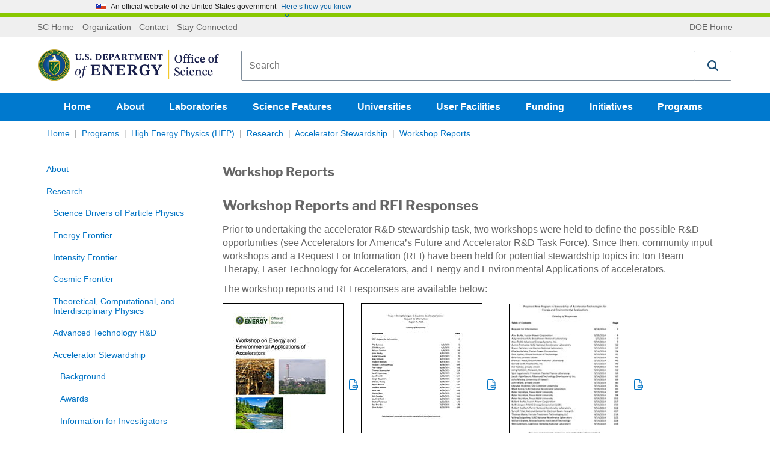

--- FILE ---
content_type: text/html; charset=utf-8
request_url: https://science.osti.gov/hep/Research/Accelerator-Stewardship/Workshop-Reports
body_size: 87748
content:

<!DOCTYPE html>
<html lang="en-US" class="noJs" xmlns="http://www.w3.org/1999/xhtml">
<head>
    
    <meta charset="utf-8">
    <meta http-equiv="x-ua-compatible" content="ie=edge">
    <meta name="viewport" content="width=device-width, initial-scale=1, minimum-scale=1, maximum-scale=2, user-scalable=yes, viewport-fit=cover">
    <meta name="format-detection" content="telephone=no">
    <meta name="google-site-verification" content="n6dMAWsGyh2b4DUTsfM80dI16r_9BAVABqDP0XleuZM">
    


<title>HEP Workshop Reports | U.S. DOE Office of Science (SC)</title>
<link rel="canonical" href="https://science.osti.gov/hep/Research/Accelerator-Stewardship/Workshop-Reports">


    <meta name="description" content="Discover workshop reports and RFI responses for accelerator R&D stewardship in Ion Beam Therapy, Laser Technology, and Energy/Environmental Applications.">

    <meta name="twitter:title" content="Workshop Reports">
    <meta name="twitter:description" content="Discover workshop reports and RFI responses for accelerator R&D stewardship in Ion Beam Therapy, Laser Technology, and Energy/Environmental Applications.">


    <meta property="og:title" content="HEP Workshop Reports | U.S. DOE Office of Science (SC)">
<meta property="og:url" content="https://science.osti.gov/hep/Research/Accelerator-Stewardship/Workshop-Reports">


    <meta property="og:description" content="Discover workshop reports and RFI responses for accelerator R&D stewardship in Ion Beam Therapy, Laser Technology, and Energy/Environmental Applications.">
<meta property="article:published_time" content="2022-02-15T19:32:37">
<meta property="article:modified_time" content="2024-02-13T19:42:04">


<!-- Structured data for SEO -->


<script type="application/ld+json">

    {
    "@context": "http://schema.org",
    "@type" : "WebPage",
    "headline": "Workshop Reports",

    "mainEntityOfPage": {
    "@type": "WebPage",
    "@id": "https://science.osti.gov/hep/Research/Accelerator-Stewardship/Workshop-Reports",
    "headline": "Office of Science, U.S. Department of Energy"
    },
    "author": {
    "@type": "GovernmentOrganization",
    "name": "Office of Science",
    "parentOrganization": {
    "@type": "GovernmentOrganization",
    "name": "U.S. Department of Energy"
    }
    }
        ,
            "breadcrumb": {
            "@type": "BreadcrumbList",
            "itemListElement":
            [
        
                {
                "@type" : "ListItem",
                "position" : 1,
                "item" :
                {
                "@id" : "https://science.osti.gov/",
                "name" : "Home"
                }
                }, 
                {
                "@type" : "ListItem",
                "position" : 2,
                "item" :
                {
                "@id" : "https://science.osti.gov/Programs",
                "name" : "Programs"
                }
                }, 
                {
                "@type" : "ListItem",
                "position" : 3,
                "item" :
                {
                "@id" : "https://science.osti.gov/hep",
                "name" : "High Energy Physics (HEP)"
                }
                }, 
                {
                "@type" : "ListItem",
                "position" : 4,
                "item" :
                {
                "@id" : "https://science.osti.gov/hep/Research",
                "name" : "Research"
                }
                }, 
                {
                "@type" : "ListItem",
                "position" : 5,
                "item" :
                {
                "@id" : "https://science.osti.gov/hep/Research/Accelerator-Stewardship",
                "name" : "Accelerator Stewardship"
                }
                }
    ]
    }

            }
</script>
    <link rel="apple-touch-icon" sizes="57x57" href="/assets/favicons/apple-touch-icon-57x57.png">
<link rel="apple-touch-icon" sizes="60x60" href="/assets/favicons/apple-touch-icon-60x60.png">
<link rel="apple-touch-icon" sizes="72x72" href="/assets/favicons/apple-touch-icon-72x72.png">
<link rel="apple-touch-icon" sizes="76x76" href="/assets/favicons/apple-touch-icon-76x76.png">
<link rel="apple-touch-icon" sizes="114x114" href="/assets/favicons/apple-touch-icon-114x114.png">
<link rel="apple-touch-icon" sizes="120x120" href="/assets/favicons/apple-touch-icon-120x120.png">
<link rel="apple-touch-icon" sizes="144x144" href="/assets/favicons/apple-touch-icon-144x144.png">
<link rel="apple-touch-icon" sizes="152x152" href="/assets/favicons/apple-touch-icon-152x152.png">
<link rel="apple-touch-icon" sizes="180x180" href="/assets/favicons/apple-touch-icon-180x180.png">
<meta name="apple-mobile-web-app-capable" content="yes">
<meta name="apple-mobile-web-app-status-bar-style" content="black-translucent">
<meta name="apple-mobile-web-app-title" content="Department of Energy Office of Science">
<link rel="icon" type="image/png" sizes="228x228" href="/assets/favicons/coast-228x228.png">
<link rel="manifest" href="/assets/favicons/manifest.json">
<meta name="mobile-web-app-capable" content="yes">
<meta name="theme-color" content="#fff">
<meta name="application-name" content="Department of Energy Office of Science">
<meta name="msapplication-TileColor" content="#fff">
<meta name="msapplication-TileImage" content="/assets/favicons/mstile-144x144.png">
<meta name="msapplication-config" content="/assets/favicons/browserconfig.xml">
<link rel="icon" type="image/png" sizes="32x32" href="/assets/favicons/favicon-32x32.png">
<link rel="icon" type="image/png" sizes="192x192" href="/assets/favicons/android-chrome-192x192.png">
<link rel="icon" type="image/png" sizes="16x16" href="/assets/favicons/favicon-16x16.png">
<link rel="shortcut icon" href="/assets/favicons/favicon.ico">
<link rel="apple-touch-startup-image" media="(device-width: 320px) and (device-height: 480px) and (-webkit-device-pixel-ratio: 1)" href="/assets/favicons/apple-touch-startup-image-320x460.png">
<link rel="apple-touch-startup-image" media="(device-width: 320px) and (device-height: 480px) and (-webkit-device-pixel-ratio: 2)" href="/assets/favicons/apple-touch-startup-image-640x920.png">
<link rel="apple-touch-startup-image" media="(device-width: 320px) and (device-height: 568px) and (-webkit-device-pixel-ratio: 2)" href="/assets/favicons/apple-touch-startup-image-640x1096.png">
<link rel="apple-touch-startup-image" media="(device-width: 375px) and (device-height: 667px) and (-webkit-device-pixel-ratio: 2)" href="/assets/favicons/apple-touch-startup-image-750x1294.png">
<link rel="apple-touch-startup-image" media="(device-width: 414px) and (device-height: 736px) and (orientation: landscape) and (-webkit-device-pixel-ratio: 3)" href="/assets/favicons/apple-touch-startup-image-1182x2208.png">
<link rel="apple-touch-startup-image" media="(device-width: 414px) and (device-height: 736px) and (orientation: portrait) and (-webkit-device-pixel-ratio: 3)" href="/assets/favicons/apple-touch-startup-image-1242x2148.png">
<link rel="apple-touch-startup-image" media="(device-width: 768px) and (device-height: 1024px) and (orientation: landscape) and (-webkit-device-pixel-ratio: 1)" href="/assets/favicons/apple-touch-startup-image-748x1024.png">
<link rel="apple-touch-startup-image" media="(device-width: 768px) and (device-height: 1024px) and (orientation: portrait) and (-webkit-device-pixel-ratio: 1)" href="/assets/favicons/apple-touch-startup-image-768x1004.png">
<link rel="apple-touch-startup-image" media="(device-width: 768px) and (device-height: 1024px) and (orientation: landscape) and (-webkit-device-pixel-ratio: 2)" href="/assets/favicons/apple-touch-startup-image-1496x2048.png">
<link rel="apple-touch-startup-image" media="(device-width: 768px) and (device-height: 1024px) and (orientation: portrait) and (-webkit-device-pixel-ratio: 2)" href="/assets/favicons/apple-touch-startup-image-1536x2008.png">
    <!-- Global site tag (gtag.js) - Google Analytics -->
<script async="" src="https://www.googletagmanager.com/gtag/js?id=UA-10968513-3"></script>
<script>
  window.dataLayer = window.dataLayer || [];
  function gtag(){dataLayer.push(arguments);}
  gtag('js', new Date());
  gtag('config', 'UA-10968513-3');
</script>

    
    <style>
        @charset "UTF-8";.flex-video,.responsive-embed{position:relative;height:0;margin-bottom:1rem;padding-bottom:75%;overflow:hidden}.flex-video embed,.flex-video iframe,.flex-video object,.flex-video video,.responsive-embed embed,.responsive-embed iframe,.responsive-embed object,.responsive-embed video{position:absolute;top:0;left:0;width:100%;height:100%}.flex-video.widescreen,.responsive-embed.widescreen{padding-bottom:56.25%}

/*! normalize.css v3.0.3 | MIT License | github.com/necolas/normalize.css */html{font-family:sans-serif}body{margin:0}article,aside,details,figcaption,figure,footer,header,hgroup,main,menu,nav,section,summary{display:block}audio,canvas,progress,video{display:inline-block;vertical-align:baseline}audio:not([controls]){display:none;height:0}[hidden],template{display:none}a{background-color:transparent}a:active,a:hover{outline:0}abbr[title]{border-bottom:.0625rem dotted}b,strong{font-weight:700}dfn{font-style:italic}h1{font-size:2em;margin:.67em 0}mark{background:#ff0;color:#000}small{font-size:80%}sub,sup{font-size:75%;line-height:0;position:relative;vertical-align:baseline}sup{top:-.5em}sub{bottom:-.25em}img{border:0}svg:not(:root){overflow:hidden}figure{margin:1em 2.5rem}hr{-webkit-box-sizing:content-box;box-sizing:content-box;height:0}pre{overflow:auto}code,kbd,pre,samp{font-family:monospace,monospace;font-size:1em}button,input,optgroup,select,textarea{color:inherit;font:inherit;margin:0}button{overflow:visible}button,select{text-transform:none}button,html input[type=button],input[type=reset]{cursor:pointer}button[disabled],html input[disabled]{cursor:default}button::-moz-focus-inner{border:0;padding:0}input{line-height:normal}input::-moz-focus-inner{border:0;padding:0}input[type=checkbox],input[type=radio]{-webkit-box-sizing:border-box;box-sizing:border-box;padding:0}input[type=number]::-webkit-inner-spin-button,input[type=number]::-webkit-outer-spin-button{height:auto}input[type=search]{-webkit-box-sizing:border-box;box-sizing:border-box}fieldset{border:.0625rem solid silver;margin:0 .125rem;padding:.35em .625em .75em}legend{border:0;padding:0}textarea{overflow:auto}optgroup{font-weight:700}table{border-collapse:collapse;border-spacing:0}td,th{padding:0}.visuallyhidden{border:0;clip:rect(0 0 0 0);height:1px;margin:-1px;overflow:hidden;padding:0;position:absolute;width:1px;white-space:nowrap}.visuallyhidden.focusable:active,.visuallyhidden.focusable:focus{clip:auto;height:auto;margin:0;overflow:visible;position:static;width:auto;white-space:inherit}.invisible{visibility:hidden}.flex-container{display:-webkit-box;display:-ms-flexbox;display:flex;max-width:1170px;margin:0 auto}.stretch-container{width:100%}.stretch-container img{max-width:100%}.background-img{position:relative}.background-img .stretch-container{position:absolute;top:0;right:0;bottom:0;left:0;overflow:hidden;z-index:-10}.background-img .stretch-container img{z-index:-1;width:100%;height:100%;-o-object-fit:cover;object-fit:cover;font-family:"object-fit: cover;"}.read-more:after{content:"Read more »"}.read-more-funding:after{content:"Funding Document »"}.view-all:after{content:"View all »"}.research .article_preview .stretch-container{position:relative;height:0;padding-bottom:57%;display:block}.research .article_preview .stretch-container .lazyload-anim{-webkit-filter:blur(5px);filter:blur(5px);-webkit-transition:opacity .5s,-webkit-filter .5s linear;transition:opacity .5s,-webkit-filter .5s linear;transition:filter .5s linear,opacity .5s;transition:filter .5s linear,opacity .5s,-webkit-filter .5s linear;position:absolute;top:0;left:0;width:100%;height:100%}.research .article_preview .stretch-container .lazyload-anim.lazyloaded{-webkit-filter:blur(0);filter:blur(0)}.lazyload-anim{-webkit-filter:blur(5px);filter:blur(5px);-webkit-transition:opacity .5s,-webkit-filter .5s linear;transition:opacity .5s,-webkit-filter .5s linear;transition:filter .5s linear,opacity .5s;transition:filter .5s linear,opacity .5s,-webkit-filter .5s linear}.lazyload-anim.lazyloaded{-webkit-filter:blur(0);filter:blur(0)}div.responsive-embed.video-embed{background:#000}.video-container .accessible-helper{position:relative;padding:1.0714285714rem;margin-bottom:1.2857142857rem;border:.0714285714rem solid #ccc;border-radius:.3571428571rem}.video-container .accessible-helper .dropdown-toggle{position:absolute;top:1.3571428571rem;right:1.0714285714rem;background:url(/assets/img/down-arrow.svg) no-repeat;-webkit-background-size:1rem 1rem;background-size:1rem;width:1rem;height:.7142857143rem;font-size:0;-webkit-transition:-webkit-transform .3s;transition:-webkit-transform .3s;transition:transform .3s;transition:transform .3s,-webkit-transform .3s}.video-container .accessible-helper .dropdown-toggle.open{-webkit-transform:rotate(180deg);-ms-transform:rotate(180deg);transform:rotate(180deg)}.video-container .accessible-helper .header{display:block;margin-top:0;margin-bottom:0}.video-container .accessible-helper .helper-body{display:none}.video-container .accessible-helper .helper-body .transcript-toggle{cursor:pointer;font-size:1.1428571429rem;font-weight:700;margin-left:.5rem;background:transparent;color:#0073c4}.video-container .accessible-helper .helper-body .transcript{display:none;margin-bottom:.7142857143rem}@media (max-width:767px){.bleed-mobile{margin:0 -10px;padding:0}.w-col.bleed-mobile{padding:0;margin:0}}.float-left{float:left}.external-link,.external-link.collumn_links_footer_a span{display:inline}.external-link.collumn_links_footer_a span:after,.external-link:after{content:" ";display:inline;-webkit-background-size:contain;background-size:contain;background-repeat:no-repeat;vertical-align:middle;margin-left:.2857142857rem;padding-right:.8rem;background-position:50%;background-image:url("[data-uri]")}.external-link.collumn_links_footer_a span:after,.link_programs.external-link:after{display:none}.external-link.collumn_links_footer_a span:active:after,.external-link.collumn_links_footer_a span:focus:after,.external-link.collumn_links_footer_a span:hover:after,.external-link.collumn_links_footer_a span:visited:after,.external-link:active:after,.external-link:focus:after,.external-link:hover:after,.external-link:visited:after{background-image:url("[data-uri]")}.external-link.collumn_links_footer_a span.link_programs span:after,.external-link.link_programs span:after{content:"";display:inline-block;-webkit-background-size:1rem 1.0714285714rem;background-size:1rem 1.0714285714rem;width:1rem;height:1.0714285714rem;vertical-align:middle;margin-left:.5rem;background-image:url("data:image/svg+xml;charset=utf-8,%3Csvg xmlns='http://www.w3.org/2000/svg' width='512' height='512' viewBox='0 0 511.626 511.627'%3E%3Cg fill='%23fff'%3E%3Cpath d='M392.857 292.354h-18.274c-2.669 0-4.859.855-6.563 2.573-1.718 1.708-2.573 3.897-2.573 6.563v91.361c0 12.563-4.47 23.315-13.415 32.262-8.945 8.945-19.701 13.414-32.264 13.414H82.224c-12.562 0-23.317-4.469-32.264-13.414-8.945-8.946-13.417-19.698-13.417-32.262V155.31c0-12.562 4.471-23.313 13.417-32.259 8.947-8.947 19.702-13.418 32.264-13.418h200.994c2.669 0 4.859-.859 6.57-2.57 1.711-1.713 2.566-3.9 2.566-6.567V82.221c0-2.662-.855-4.853-2.566-6.563-1.711-1.713-3.901-2.568-6.57-2.568H82.224c-22.648 0-42.016 8.042-58.102 24.125C8.042 113.297 0 132.665 0 155.313v237.542c0 22.647 8.042 42.018 24.123 58.095 16.086 16.084 35.454 24.13 58.102 24.13h237.543c22.647 0 42.017-8.046 58.101-24.13 16.085-16.077 24.127-35.447 24.127-58.095v-91.358c0-2.669-.856-4.859-2.574-6.57-1.713-1.718-3.903-2.573-6.565-2.573z'/%3E%3Cpath d='M506.199 41.971c-3.617-3.617-7.905-5.424-12.85-5.424H347.171c-4.948 0-9.233 1.807-12.847 5.424-3.617 3.615-5.428 7.898-5.428 12.847s1.811 9.233 5.428 12.85l50.247 50.248-186.147 186.151c-1.906 1.903-2.856 4.093-2.856 6.563 0 2.479.953 4.668 2.856 6.571l32.548 32.544c1.903 1.903 4.093 2.852 6.567 2.852s4.665-.948 6.567-2.852l186.148-186.148 50.251 50.248c3.614 3.617 7.898 5.426 12.847 5.426s9.233-1.809 12.851-5.426c3.617-3.616 5.424-7.898 5.424-12.847V54.818c-.001-4.952-1.814-9.232-5.428-12.847z'/%3E%3C/g%3E%3C/svg%3E")}.external-link.collumn_links_footer_a span.read-more:after,.external-link.read-more:after{content:"Read more";width:auto;height:auto;background-position:100%;background-repeat:no-repeat;padding-right:1.5rem;margin-left:0;vertical-align:baseline;background-image:url("[data-uri]")}.external-link.collumn_links_footer_a span.read-more:active:after,.external-link.collumn_links_footer_a span.read-more:focus:after,.external-link.collumn_links_footer_a span.read-more:hover:after,.external-link.read-more:active:after,.external-link.read-more:focus:after,.external-link.read-more:hover:after{background-image:url("[data-uri]")}.article_content a.read-more.w-button{margin-top:10px;display:inline-block;cursor:pointer}.carousel_link.external-link:after,.external-link.collumn_links_footer_a:after,.snippet-container_contact .w-button.external-link:after,a.read-more.w-button.external-link:after{background-image:url("[data-uri]")}.carousel_link.external-link span,.external-link.collumn_links_footer_a span,.snippet-container_contact .w-button.external-link span,a.read-more.w-button.external-link span{display:inline}.carousel_heading .external-link:after{content:none}.CoveoResult .coveo-title .CoveoResultLink:after{content:""!important;visibility:visible!important}a.pdf:after{content:"";display:inline-block;-webkit-background-size:auto 101%;background-size:auto 101%;background-repeat:no-repeat;width:1rem;height:1.0714285714rem;vertical-align:middle;margin-left:.5rem;background-image:url("[data-uri]")}a.pdf:active:after,a.pdf:focus:after,a.pdf:hover:after{background-image:url("[data-uri]")}.hero_container .hero_sub_nav a.pdf:after{background-image:url("[data-uri]")!important}a.ppt:after,a.pptx:after{content:"";display:inline-block;-webkit-background-size:auto 101%;background-size:auto 101%;background-repeat:no-repeat;width:1rem;height:1.0714285714rem;vertical-align:middle;margin-left:.5rem;background-image:url("[data-uri]")}a.ppt:active:after,a.ppt:focus:after,a.ppt:hover:after,a.pptx:active:after,a.pptx:focus:after,a.pptx:hover:after{background-image:url("[data-uri]")}template[match="*"]{display:inline}.noJs-alert{width:100%;padding:10px;background-color:#333}.noJs-alert p{color:#fff;text-align:center;margin:0}.icon-twitter{background:url(/assets/img/Twitter-01.svg);-webkit-background-size:contain;background-size:contain;width:25px;height:25px}.icon-twitter.external-link:after{display:none}.search_widget{margin-left:1.4285714286rem;padding:.3571428571rem 0 .3571428571rem .8571428571rem;-webkit-box-flex:1;-ms-flex-positive:1;flex-grow:1}.search_div_border{display:-webkit-box;display:-ms-flexbox;display:flex;padding:.5rem .8571428571rem;-webkit-box-pack:start;-ms-flex-pack:start;justify-content:flex-start;-webkit-box-align:center;-ms-flex-align:center;align-items:center;-webkit-box-flex:1;-ms-flex:1;flex:1;border:.0714285714rem solid #ccc;border-radius:.2857142857rem;min-height:4rem}#searchpage-search,#sitewide-search{text-overflow:ellipsis}.search_wrap{display:none}.search_form,.search_success{background-color:transparent}.search_field{margin-bottom:0;padding:.1428571429rem;border-style:none;line-height:100%}.search_text_temp{-ms-flex-item-align:center;align-self:center;color:#767676;line-height:1.2;font-size:.9rem}@media (max-width:767px){.search_text_temp{font-size:1.1428571429rem}}.search_dropdown_div{border-left:.0714285714rem dotted #999}.search_dropdown_div select{border:none}@media (max-width:479px){.search_dropdown_div select{margin-left:-1rem}}.search_dropdown_link_div{padding:.4285714286rem 1.1428571429rem}.search_icon{padding:0 4px;background:transparent;-webkit-transition:opacity .5s ease;transition:opacity .5s ease}.search_icon svg{width:2.8571428571rem;height:2.8571428571rem}.search_icon:hover{opacity:.6}@media (max-width:991px){.search_dropdown_div{font-size:.8571428571rem;border-left:.0714285714rem dotted #999}.search_icon{width:2.5rem;max-width:100%}.search_icon svg{width:2.1428571429rem;height:2.1428571429rem}}@media (max-width:767px){.search_widget{width:100%;margin-left:0;padding-left:0}.search_widget .overlay_label input{padding:1.0714285714rem}.search_div_border{padding-top:.2857142857rem;padding-bottom:.2857142857rem}.search_dropdown_div{width:100%;margin-left:1.4285714286rem;border-left:.0714285714rem dotted #999}.search_icon{margin-left:1.0714285714rem}}@media (max-width:479px){.search_dropdown_div{border-left-color:transparent}body>.header{position:fixed;z-index:10;background-color:#fff;display:block;height:auto;width:100%}body>.header .logo_brand_doe{min-height:0}body>.header .search_widget{-webkit-transition:all .2s ease;transition:all .2s ease;max-height:4.6428571429rem;overflow:hidden;background-color:#fff;padding:.3571428571rem 0 0}body>.header .show-hide-search{display:block;overflow:hidden;height:0;-webkit-transition:max-height .2s ease;transition:max-height .2s ease;width:100%;position:relative;margin-top:-.5rem}body>.header .show-hide-search .show-hide-button{margin:.5rem auto 0;width:2.1428571429rem;display:block;background-color:#fff;z-index:12;text-align:center}body>.header .show-hide-search .show-hide-button svg{width:1.4285714286rem;height:1.4285714286rem;fill:#ccc!important;display:none}body>.header .show-hide-search:after{content:"";width:calc(100% + 1.4285714286rem);margin-left:-.7142857143rem;border-top:1px solid #ccc;position:absolute;top:50%;z-index:-1}body>.header~main{display:block;margin-top:11rem}body>.header.movement{top:0;-webkit-box-shadow:0 1px 4px #333;box-shadow:0 1px 4px #333}body>.header.movement .search_widget{max-height:0}body>.header.movement .search_widget.open{max-height:4.6428571429rem;margin-bottom:.5rem}body>.header.movement .show-hide-search{height:30px}body>.header.movement .show-hide-search svg{display:block}body>.header.movement .show-hide-search .show-hide-button.open #search-default-icon,body>.header.movement .show-hide-search .show-hide-button.open .search-default-icon{display:none}body>.header.movement .show-hide-search .show-hide-button #search-default-icon,body>.header.movement .show-hide-search .show-hide-button.open #search-close-icon,body>.header.movement .show-hide-search .show-hide-button .search-default-icon{display:inline-block}body>.header.movement .show-hide-search .show-hide-button #search-close-icon{display:none}}.header-flex-wrap{display:-webkit-box;display:-ms-flexbox;display:flex;-webkit-box-orient:vertical;-webkit-box-direction:normal;-ms-flex-direction:column;flex-direction:column;-webkit-box-pack:start;-ms-flex-pack:start;justify-content:flex-start}.tertiary_div{display:block;width:100%;-webkit-box-ordinal-group:1;-ms-flex-order:0;order:0;background-color:#efefef}.tertiary_div ul{padding:10px 0;margin:0;display:-webkit-box;display:-ms-flexbox;display:flex}.tertiary_div ul.top-bar-links{float:left}.tertiary_div ul.top-bar-back{float:right}.tertiary_div ul:first-child{-webkit-box-flex:2;-ms-flex-positive:2;flex-grow:2}.tertiary_div .app{display:none}@media (max-width:767px){.tertiary_div .app{display:block}}.tertiary_links{-webkit-box-flex:0;-ms-flex:0 1 auto;flex:0 1 auto}.tertiary_link_text{display:-webkit-box;display:-ms-flexbox;display:flex;padding-right:.4285714286rem;padding-left:.4285714286rem;-webkit-box-align:center;-ms-flex-align:center;align-items:center;color:#666;font-size:.8571428571rem;line-height:100%}.tertiary_links_a{color:#666;text-decoration:none}.tertiary_links_a:hover{text-decoration:underline;color:#666}.logo_brand_doe{display:block;-webkit-box-ordinal-group:2;-ms-flex-order:1;order:1}.logo_brand_div{display:-webkit-box;display:-ms-flexbox;display:flex;margin:.4285714286rem 0;padding:.5714285714rem;-webkit-box-align:stretch;-ms-flex-align:stretch;align-items:stretch;position:relative}@media (max-width:479px){.logo_brand_div{padding-bottom:.2142857143rem}}.sc_logo_menu{display:-webkit-box;display:-ms-flexbox;display:flex;-webkit-box-align:center;-ms-flex-align:center;align-items:center}.sc_logo_menu .logo img{width:300px}@media (max-width:479px){.sc_logo_menu .logo img{width:245px}}.sc_logo_menu .aich-header{font-family:Times New Roman,Times,serif;color:#0d132d}.svg-sprite.-logo svg{width:21.4285714286rem;height:3.5714285714rem}@media screen and (max-width:767px){.sc_logo_menu{width:14.2857142857rem}.svg-sprite.-logo svg{width:15.7142857143rem}}@media (max-width:767px){.logo_brand_div{-webkit-box-orient:vertical;-webkit-box-direction:normal;-ms-flex-direction:column;flex-direction:column;-webkit-box-align:start;-ms-flex-align:start;align-items:flex-start}.sc_logo_menu{width:100%;display:-webkit-box;display:-ms-flexbox;display:flex;-webkit-box-pack:justify;-ms-flex-pack:justify;justify-content:space-between;-webkit-box-align:center;-ms-flex-align:center;align-items:center}.sc_logo_menu .logo,.sc_logo_menu .svg-sprite.-logo svg{width:17.5rem;height:2.9285714286rem;margin:.9285714286rem .7142857143rem}}.aich-header-brdr{border-top:#0d132d!important}.header h1{margin:0;line-height:0}.header .show-hide-search{display:none}.nav_science{background-color:#0079ce}.nav_science.order-last{-webkit-box-ordinal-group:3;-ms-flex-order:2;order:2}.nav_science li{display:inline-block;list-style-type:none}.nav_AIChallenge{background-color:#0d132d}.nav_AIChallenge.order-last{-webkit-box-ordinal-group:3;-ms-flex-order:2;order:2}.nav_AIChallenge li{display:inline-block;list-style-type:none}.nav_science_container{-webkit-box-pack:center;-ms-flex-pack:center;justify-content:center;-webkit-box-align:center;-ms-flex-align:center;align-items:center}.nav_science_container,.nav_science_linkrow{display:-webkit-box;display:-ms-flexbox;display:flex}.nav_science_linkrow{-webkit-box-align:stretch;-ms-flex-align:stretch;align-items:stretch}.nav_science_linkrow ul{padding:0;margin:0}.nav_science_linkrow_aich{margin-right:auto}a.links_for_navigation{display:-webkit-box;display:-ms-flexbox;display:flex;height:2.8571428571rem;margin-right:.3571428571rem;padding:0 1rem;-webkit-box-orient:horizontal;-webkit-box-direction:normal;-ms-flex-direction:row;flex-direction:row;-webkit-box-pack:center;-ms-flex-pack:center;justify-content:center;-webkit-box-align:center;-ms-flex-align:center;align-items:center;color:#fff;font-weight:700;text-decoration:none}a.links_for_navigation:focus{text-decoration:none}a.links_for_navigation.selected_link,a.links_for_navigation:hover{background-color:#0073c4;color:#fff}a.links_for_navigation_aich.selected_link,a.links_for_navigation_aich:hover{background-color:#d9dee8;color:#293340}.dropdown-content{display:none;position:absolute;background-color:#fff;max-width:315px;border:.07143rem solid #ccc;border-top:none;border-bottom-left-radius:.28571rem;border-bottom-right-radius:.28571rem;padding:12px 16px!important;z-index:10}.dropdown-content li{margin-bottom:.7142857143rem;display:block}.open .dropdown-content{display:block}.mobile-nav .dropdown{position:relative}.mobile-nav .dropdown:before{content:" ";display:inline-block;width:0;height:0;border-style:solid;border-width:8px 4px 0;border-color:#fff transparent transparent;margin-right:-15px}.mobile-nav .dropdown .dropdown-content{background-color:transparent;position:relative;border:none;padding:0!important;margin:0 0 0 auto}.mobile-nav .dropdown li a{color:#fff}.mobile-nav .dropdown .links_for_navigation{vertical-align:middle}@media screen and (max-width:991px){a.links_for_navigation{margin-right:.3571428571rem;padding:0 .5rem}}@media screen and (max-width:767px){a.links_for_navigation{font-size:.8571428571rem;margin-right:.2142857143rem;padding:0 .3571428571rem}.header nav{display:none}.links_for_navigation{margin-right:0}}.ai-dropdown{background-color:#d9dee8;color:#293340}body.mobilenav-open,body.mobilesubnav-open{overflow:hidden;position:fixed}.mobile-nav{visibility:hidden;overflow-y:auto;position:fixed;top:0;left:0;bottom:0;right:0;height:100%;z-index:100;background:#004574 url(/assets/img/mobile-menu-background.jpg) no-repeat 0 0/cover;padding:1.4285714286rem 1.4285714286rem 3.5714285714rem;-webkit-transform:translate(100%);-ms-transform:translate(100%);transform:translate(100%);-webkit-transition:visibility .4s,-webkit-transform .4s;transition:visibility .4s,-webkit-transform .4s;transition:transform .4s,visibility .4s;transition:transform .4s,visibility .4s,-webkit-transform .4s;-webkit-transition-timing-function:cubic-bezier(.7,0,.3,1);transition-timing-function:cubic-bezier(.7,0,.3,1)}.mobile-nav .nav_science{margin-bottom:1.4285714286rem}.mobile-nav .nav_science,.mobile-nav .tertiary_div{background-color:transparent}.mobile-nav .nav_science .top-bar-back,.mobile-nav .nav_science .top-bar-links,.mobile-nav .tertiary_div .top-bar-back,.mobile-nav .tertiary_div .top-bar-links{float:none;list-style-type:none;display:block;padding:0}.mobile-nav .nav_science li,.mobile-nav .tertiary_div li{display:list-item;text-align:right;padding:0}.mobile-nav .nav_science a.links_for_navigation,.mobile-nav .tertiary_div a.links_for_navigation{display:inline-block;line-height:2.5;font-size:1.1428571429rem;margin:0;padding:0;padding-left:1.5rem}.mobile-nav .nav_science a.links_for_navigation:focus,.mobile-nav .nav_science a.links_for_navigation:hover,.mobile-nav .tertiary_div a.links_for_navigation:focus,.mobile-nav .tertiary_div a.links_for_navigation:hover{text-decoration:underline;background-color:transparent}.mobile-nav .nav_science_container,.mobile-nav .nav_science_linkrow{display:block}.mobile-nav .tertiary_links_a{color:#fff;font-size:1rem;display:inline-block;line-height:2rem;margin:0;padding:0;padding-left:1.5rem}.hamburger_menu,.nav_close{width:2.5rem;height:2.5rem;margin-left:.8571428571rem;padding:0;background:transparent}.hamburger_menu,.hamburger_menu svg{width:2rem;height:2rem}.hamburger_menu svg,.nav_close svg{fill:#004574;width:2rem;height:2rem}.nav_close{float:right}.nav_close svg{fill:#fff;margin:0}.hamburger_menu{display:none}@media (max-width:767px){.hamburger_menu{display:inherit}.mobilenav-open .mobile-nav{visibility:visible;-webkit-box-shadow:2px 0 .3571428571rem rgba(0,8.3275862069,14,.8);box-shadow:2px 0 .3571428571rem rgba(0,8.3275862069,14,.8);-webkit-transform:translate(0);-ms-transform:translate(0);transform:translate(0)}}.dropdown-nav{position:relative}.dropdown-nav input[type=checkbox]{position:absolute;top:0;left:0;width:100%;height:100%;z-index:-1}.dropdown-nav label{border:1px solid #ccc;border-radius:2px;background-image:-webkit-gradient(linear,left top,left bottom,color-stop(50%,#fff),to(#eee));background-image:-webkit-linear-gradient(top,#fff 50%,#eee);background-image:linear-gradient(180deg,#fff 50%,#eee);width:100%;padding:.5714285714rem .7142857143rem;text-align:left;font-weight:400}.dropdown-nav label:after{content:"";background:transparent url(/assets/img/down-arrow.svg) no-repeat 50%;-webkit-background-size:.7142857143rem .7142857143rem;background-size:.7142857143rem;position:absolute;right:0;width:1.4285714286rem;height:1.4285714286rem}.dropdown-nav .dropdown-nav-list{background:#fff;position:absolute;top:-10px;left:0;visibility:hidden;opacity:0;padding:.7142857143rem;border:1px solid #ccc;border-radius:2px;-webkit-transition:top .1s cubic-bezier(.17,.67,.83,.67),opacity .3s;transition:top .1s cubic-bezier(.17,.67,.83,.67),opacity .3s}.dropdown-nav .dropdown-nav-list a{padding:.3571428571rem 0;display:block}.dropdown-nav input[type=checkbox]:checked~label{background:#fff;border-bottom:none}.dropdown-nav input[type=checkbox]:checked~label:after{-webkit-transform:rotate(180deg);-ms-transform:rotate(180deg);transform:rotate(180deg)}.dropdown-nav input[type=checkbox]:checked~.dropdown-nav-list{display:block;visibility:visible;opacity:1;top:calc(100% - 5px);z-index:-1}.dropdown-nav input[type=checkbox]:focus~label{-webkit-box-shadow:0 0 5px #83bffc;box-shadow:0 0 5px #83bffc;border:1px solid #83bffc}.sub_nav_open{display:none;-webkit-box-orient:vertical;-webkit-box-direction:normal;-ms-flex-flow:column;flex-flow:column;position:fixed;bottom:7rem;left:0;opacity:.8;z-index:5;width:5rem;border:1px solid #fff;border-left:none;border-top-right-radius:1.5rem;border-bottom-right-radius:1.5rem}.sub_nav_open .sub_nav_text{background-color:#004574;color:#fff;padding:.75rem;width:5rem;line-height:1;z-index:2;text-transform:uppercase;text-align:center;border-top-right-radius:1.5rem;border-top:1px solid #fff;border-right:1px solid #fff;cursor:pointer}.sub_nav_open .hamburger_menu{display:block;background-color:#004574;margin:0;padding:0 .75rem .75rem;width:5rem;height:auto;border-bottom-right-radius:1.5rem}.sub_nav_open .hamburger_menu svg{fill:#fff;width:1.5rem;height:1.5rem}.mobile-sub-nav{visibility:hidden;overflow-y:auto;position:fixed;top:0;left:0;right:0;bottom:0;height:100%;z-index:100;background:#004574;color:#fff;padding:1.4285714286rem 2.1428571429rem 3.5714285714rem!important;-webkit-transform:translate(-100%);-ms-transform:translate(-100%);transform:translate(-100%);-webkit-transition:visibility .4s,-webkit-transform .4s;transition:visibility .4s,-webkit-transform .4s;transition:transform .4s,visibility .4s;transition:transform .4s,visibility .4s,-webkit-transform .4s;-webkit-transition-timing-function:cubic-bezier(.7,0,.3,1);transition-timing-function:cubic-bezier(.7,0,.3,1)}.mobile-sub-nav h3{font-size:1.2rem}.mobile-sub-nav .filter-title,.mobile-sub-nav label{color:#fff!important}.mobile-sub-nav .mobile_nav_logo{margin-bottom:2rem}.mobile-sub-nav .hero_sub_nav{display:block}.mobile-sub-nav ul{padding:0}.mobile-sub-nav ul ul{margin:0 0 0 1.0714285714rem}.mobile-sub-nav ul li{list-style:none;text-align:left}.mobile-sub-nav ul li a{display:inline-block;line-height:2.85714rem;margin-right:.71429rem;padding:0 1rem;color:#fff;font-weight:700;text-decoration:none;font-size:.9rem}.mobile-sub-nav .filter-section #content-panel,.mobile-sub-nav .filter-section #programs-panel,.mobile-sub-nav .filter-section .checkbox-panel{display:-webkit-box;display:-ms-flexbox;display:flex;-ms-flex-wrap:wrap;flex-wrap:wrap;display:-webkit-flex;-webkit-flex-wrap:wrap}.mobilesubnav-open .mobile-sub-nav{visibility:visible;-webkit-box-shadow:2px 0 .3571428571rem rgba(0,8.3275862069,14,.8);box-shadow:2px 0 .3571428571rem rgba(0,8.3275862069,14,.8);-webkit-transform:translate(0);-ms-transform:translate(0);transform:translate(0)};
    </style>
    <link rel="preload" href='/assets/css/app.css?v=20250911191956' as="style" onload="this.onload=null;this.rel='stylesheet'">
    <link rel="preload" href='/assets/fonts/fonts.css?v=20250911191956' as="style" onload="this.onload=null;this.rel='stylesheet'">
    <noscript>
        <link rel="stylesheet" href='/assets/css/app.css?v=20250911191956'>
        <link rel="stylesheet" href='/assets/fonts/fonts.css?v=20250911191956'>
    </noscript>
    

    <script type="text/javascript" src="/assets/static/js/polyfill.js?v=20250911191958"></script>
</head>
<body data-module-core="external-links media-queries debugger enlarge-photo view-analytics sidebar test-acc" data-debugkey="PageDetails" data-debugparams="">
    

<noscript>
    <div class="noJs-alert">
        <p>Javascript is currently disabled in your browser. Please enable Javascript, or use an alternative browser.</p>
    </div>
</noscript>
<script src="/assets/static/js/uswds-init.min.js"></script>
<script src="/assets/static/js/uswds.min.js"></script>
<section class="usa-banner" aria-label="Official website of the United States government,">
    <div class="usa-accordion">
        <header class="usa-banner__header">
            <div class="usa-banner__inner">
                <div class="grid-col-auto">
                    <img aria-hidden="true" class="usa-banner__header-flag" src="/assets/img/uswds/us_flag_small.png" alt="">
                </div>
                <div class="grid-col-fill tablet:grid-col-auto" aria-hidden="true">
                    <p class="usa-banner__header-text">
                        An official website of the United States government
                    </p>
                    <p class="usa-banner__header-action">Here’s how you know</p>
                </div>
                <button type="button" class="usa-accordion__button usa-banner__button" aria-expanded="false" aria-controls="gov-banner-dot-default">
                    <span class="usa-banner__button-text">Here’s how you know</span>
                </button>
            </div>
        </header>
        <div class="usa-banner__content usa-accordion__content" id="gov-banner-dot-default" hidden="">
            <div class="grid-row grid-gap-lg">
                <div class="usa-banner__guidance tablet:grid-col-6">
                    <img class="usa-banner__icon usa-media-block__img" src="/assets/img/uswds/icon-dot-gov.svg" role="img" alt="" aria-hidden="true">
                    <div class="usa-media-block__body">
                        <p>
                            <strong>Official websites use .gov</strong><br>A
                            <strong>.gov</strong> website belongs to an official government organization in the United States.
                        </p>
                    </div>
                </div>
                <div class="usa-banner__guidance tablet:grid-col-6">
                    <img class="usa-banner__icon usa-media-block__img" src="/assets/img/uswds/icon-https.svg" role="img" alt="" aria-hidden="true">
                    <div class="usa-media-block__body">
                        <p>
                            <strong>Secure .gov websites use HTTPS</strong><br>A
                            <strong>lock</strong> (
                            <span class="icon-lock">
                                <svg xmlns="http://www.w3.org/2000/svg" width="52" height="64" viewbox="0 0 52 64" class="usa-banner__lock-image" role="img" aria-labelledby="banner-lock-description-dot-default" focusable="false">
                                    <title id="banner-lock-title-dot-default">Lock</title>
                                    <desc id="banner-lock-description-dot-default">Locked padlock icon</desc>
                                    <path fill="#000000" fill-rule="evenodd" d="M26 0c10.493 0 19 8.507 19 19v9h3a4 4 0 0 1 4 4v28a4 4 0 0 1-4 4H4a4 4 0 0 1-4-4V32a4 4 0 0 1 4-4h3v-9C7 8.507 15.507 0 26 0zm0 8c-5.979 0-10.843 4.77-10.996 10.712L15 19v9h22v-9c0-6.075-4.925-11-11-11z"></path>
                                </svg>
                            </span>) or <strong>https://</strong> means you’ve safely connected to
                            the .gov website. Share sensitive information only on official,
                            secure websites.
                        </p>
                    </div>
                </div>
            </div>
        </div>
    </div>
</section>
<header class="header" data-module-dynamic="fixed-nav-toggle">
    <div class="header-flex-wrap" data-module-dynamic="mobilenav-layout">
        <a href="#main-content" class="visuallyhidden focusable" data-module-core="skip-nav">Skip to content</a>
        <!-- Unless simple-header is set to true, render this block. Prevents full header from being rendered on the lab-single pages. -->
        <div class="logo_brand_doe">
            <div class="logo_brand_doe_container w-container">
                <div class="logo_brand_div">
                    <div class="sc_logo_menu">
                        <span class="visuallyhidden">U.S. Department of Energy Office of Science</span>
                        <a class="w-inline-block logo" href="/"><picture>
                                    <img class="" src="/-/media/Logos/Color-seal--Blue-lettering---Stacked-horizontal-co-brand.png" alt="The United States Department of Energy seal next to blue text: &quot; U.S. Department of Energy&quot; a horizontal yellow line seperates additional text that reads &quot; Office of Science&quot;">
                                </picture></a>
                        <button type="button" class="hamburger_menu w-inline-block" data-module-dynamic="mobilenav"><span class="svg-sprite -hamburger"><svg role="img" aria-label="Open Menu"><use xlink:href="#hamburger"></use></svg></span></button>
                    </div>
                    <div class="search_widget">
    <link rel="stylesheet" href="https://static.cloud.coveo.com/searchui/v2.10116/css/CoveoFullSearch.css">
<link rel="stylesheet" href="https://static.cloud.coveo.com/coveoforsitecore/ui/v0.64.7/css/CoveoForSitecore.css">
<script class="coveo-script" type="text/javascript" src='https://static.cloud.coveo.com/searchui/v2.10116/js/CoveoJsSearch.Lazy.min.js'></script>
<script class="coveo-for-sitecore-script" type="text/javascript" src='https://static.cloud.coveo.com/coveoforsitecore/ui/v0.64.7/js/CoveoForSitecore.Lazy.min.js'></script>
<script type="text/javascript" src="https://static.cloud.coveo.com/searchui/v2.10116/js/cultures/en.js"></script>

<div>


    
    
    <!-- Resources -->
    <div id="coveo3a949f41" class="CoveoForSitecoreContext" data-sc-should-have-analytics-component='true' data-sc-analytics-enabled='true' data-sc-current-language='en' data-prebind-sc-language-field-name='fieldTranslator' data-sc-language-field-name='_language' data-sc-labels='{&quot;Language&quot; : &quot;Language&quot; , &quot;Last Time Modified&quot; : &quot;Last time modified.&quot; , &quot;Uniform resource identifier&quot; : &quot;URI&quot; , &quot;Created&quot; : &quot;Created&quot; , &quot;Created By&quot; : &quot;Created by&quot; , &quot;Creation Time&quot; : &quot;Creation time.&quot; , &quot;Template&quot; : &quot;Template&quot; , &quot;Updated by&quot; : &quot;Updated by&quot; , &quot;If the problem persists contact the administrator.&quot; : &quot;If the problem persists contact the administrator.&quot; , &quot;Search is currently unavailable&quot; : &quot;Oops! Something went wrong on the server.&quot; , &quot;Ascending&quot; : &quot;Ascending&quot; , &quot;Descending&quot; : &quot;Descending&quot;}' data-sc-maximum-age='900000' data-sc-page-name='Workshop Reports' data-sc-page-name-full-path='/sitecore/content/Home/hep/Research/Accelerator Stewardship/Workshop Reports' data-sc-index-source-name='Coveo_web_index - SCPROD-93' data-sc-is-in-experience-editor='false' data-sc-is-user-anonymous='true' data-sc-item-uri='sitecore://web/{6FAD1443-1534-439F-8357-AB6CCE522A1F}?lang=en&amp;ver=3' data-sc-item-id='6fad1443-1534-439f-8357-ab6cce522a1f' data-prebind-sc-latest-version-field-name='fieldTranslator' data-sc-latest-version-field-name='_latestversion' data-sc-rest-endpoint-uri='/coveo/rest' data-sc-analytics-endpoint-uri='/coveo/rest/ua' data-sc-site-name='website' data-sc-field-prefix='f' data-sc-field-suffix='7833' data-sc-prefer-source-specific-fields='false' data-sc-external-fields='[{&quot;fieldName&quot;:&quot;permanentid&quot;,&quot;shouldEscape&quot;:false}]' data-sc-source-specific-fields='[{&quot;fieldName&quot;:&quot;attachmentparentid&quot;},{&quot;fieldName&quot;:&quot;author&quot;},{&quot;fieldName&quot;:&quot;clickableuri&quot;},{&quot;fieldName&quot;:&quot;collection&quot;},{&quot;fieldName&quot;:&quot;concepts&quot;},{&quot;fieldName&quot;:&quot;date&quot;},{&quot;fieldName&quot;:&quot;filetype&quot;},{&quot;fieldName&quot;:&quot;indexeddate&quot;},{&quot;fieldName&quot;:&quot;isattachment&quot;},{&quot;fieldName&quot;:&quot;language&quot;},{&quot;fieldName&quot;:&quot;printableuri&quot;},{&quot;fieldName&quot;:&quot;rowid&quot;},{&quot;fieldName&quot;:&quot;size&quot;},{&quot;fieldName&quot;:&quot;source&quot;},{&quot;fieldName&quot;:&quot;topparent&quot;},{&quot;fieldName&quot;:&quot;topparentid&quot;},{&quot;fieldName&quot;:&quot;transactionid&quot;},{&quot;fieldName&quot;:&quot;uri&quot;},{&quot;fieldName&quot;:&quot;urihash&quot;}]'>
    </div>
    <script type="text/javascript">
        var endpointConfiguration = {
            itemUri: "sitecore://web/{6FAD1443-1534-439F-8357-AB6CCE522A1F}?lang=en&amp;ver=3",
            siteName: "website",
            restEndpointUri: "/coveo/rest"
        };
        if (typeof (CoveoForSitecore) !== "undefined") {
            CoveoForSitecore.SearchEndpoint.configureSitecoreEndpoint(endpointConfiguration);
            CoveoForSitecore.version = "5.0.1368.1";
            var context = document.getElementById("coveo3a949f41");
            if (!!context) {
                CoveoForSitecore.Context.configureContext(context);
            }
        }
    </script>
</div><div>
    
    

        <div id="_4FD8E949-805B-4F47-AFF3-B1F9253DEB0D" data-search-interface-id='coveo5fa9afe4'>
            
<div class='coveo-search-section'>
    



<script>
    document.addEventListener("CoveoSearchEndpointInitialized", function() {
        var searchboxElement = document.getElementById("_185F67BF-1D73-4AEE-9564-FDE5B0EB24D9");
        searchboxElement.addEventListener("CoveoComponentInitialized", function() {
            CoveoForSitecore.initSearchboxIfStandalone(searchboxElement, "/Search");
        });
    })
</script>    <div id="_185F67BF-1D73-4AEE-9564-FDE5B0EB24D9_container" class="coveo-for-sitecore-search-box-container" data-prebind-maximum-age='currentMaximumAge'>
        <div id="_185F67BF-1D73-4AEE-9564-FDE5B0EB24D9" class="CoveoSearchbox" data-enable-field-addon='true' data-enable-omnibox='true' data-enable-query-extension-addon='true' data-enable-query-suggest-addon='true' data-enable-simple-field-addon='true' data-partial-match-keywords='5' data-partial-match-threshold='50%' data-prebind-maximum-age='currentMaximumAge' data-placeholder='Search' data-clear-filters-on-new-query='false'>
            
            
<script type="text/javascript">
    document.addEventListener("CoveoSearchEndpointInitialized", function() {
        var componentId = "_185F67BF-1D73-4AEE-9564-FDE5B0EB24D9";
        var componentElement = document.getElementById(componentId);

        function showError(error) {
                console.error(error);
        }

        function areCoveoResourcesIncluded() {
            return typeof (Coveo) !== "undefined";
        }

        if (areCoveoResourcesIncluded()) {
            var event = document.createEvent("CustomEvent");
            event.initEvent("CoveoComponentInitialized", false, true);
            
            setTimeout(function() {
                componentElement.dispatchEvent(event);
            }, 0);
        } else {
            componentElement.classList.add("invalid");
            showError("The Coveo Resources component must be included in this page.");
        }
    });
</script>
            <div class="CoveoForSitecoreBindWithUserContext"></div>
            <div class="CoveoForSitecoreExpressions"></div>
            <div class="CoveoForSitecoreConfigureSearchHub" data-sc-search-hub="Search"></div>
        </div>
        
    </div>

</div>
        </div>
</div>

    <script type="text/javascript">
        document.addEventListener("CoveoSearchEndpointInitialized", function() {
            var externalComponentsSection = document.getElementById("_4FD8E949-805B-4F47-AFF3-B1F9253DEB0D");
                 CoveoForSitecore.initExternalComponentsSection(externalComponentsSection);
        });
    </script>

</div>

                </div>
            </div>
        </div>

        
<nav class="nav_science order-last" aria-label="Main">
    <h2 class="visuallyhidden" aria-hidden="true">Main Navigation</h2>
    <div class="nav_science_container w-container">
        <div class="nav_science_linkrow">
            <ul>
                    <li>
                        <a class="links_for_navigation w-inline-block" href="/" title="Home">Home</a>
                    </li>
                    <li>
                        <a class="links_for_navigation w-inline-block" href="/About" title="About Us">About</a>
                            <ul class="dropdown-content">
                                    <li>
                                        <a href="/About/Organization" title="Organization">Organization</a>
                                    </li>
                                    <li>
                                        <a href="/budget" title="Budget">Budget</a>
                                    </li>
                                    <li>
                                        <a href="/About/Field-Operations" title="Field Operations">Field Operations</a>
                                    </li>
                                    <li>
                                        <a href="/About/Federal-Advisory-Committees" title="Federal Advisory Committees">Federal Advisory Committees</a>
                                    </li>
                                    <li>
                                        <a href="/About/PCAST" title="President’s Council of Advisors on Science and Technology (PCAST)">President’s Council of Advisors on Science and Technology (PCAST)</a>
                                    </li>
                                    <li>
                                        <a href="/About/STI" title="STI">STI</a>
                                    </li>
                                    <li>
                                        <a href="/About/History" title="History">History</a>
                                    </li>
                                    <li>
                                        <a href="/About/Honors-and-Awards" title="Honors &amp; Awards">Honors & Awards</a>
                                    </li>
                                    <li>
                                        <a href="/About/Jobs" title="Jobs">Jobs</a>
                                    </li>
                                    <li>
                                        <a href="/About/Resources" title="Brochures, Logos, &amp; Information Resources">Brochures, Logos, & Information Resources</a>
                                    </li>
                                    <li>
                                        <a href="/About/Contact" title="Contact">Contact</a>
                                    </li>
                            </ul>
                    </li>
                    <li>
                        <a class="links_for_navigation w-inline-block" href="/Laboratories" title="Laboratories">Laboratories</a>
                            <ul class="dropdown-content">
                                    <li>
                                        <a href="/Laboratories/Ames-Laboratory" title="Ames National Laboratory">Ames National Laboratory</a>
                                    </li>
                                    <li>
                                        <a href="/Laboratories/Argonne-National-Laboratory" title="Argonne National Laboratory">Argonne National Laboratory</a>
                                    </li>
                                    <li>
                                        <a href="/Laboratories/Brookhaven-National-Laboratory" title="Brookhaven National Laboratory">Brookhaven National Laboratory</a>
                                    </li>
                                    <li>
                                        <a href="/Laboratories/Fermi-National-Accelerator-Laboratory" title="Fermi National Accelerator Laboratory">Fermi National Accelerator Laboratory</a>
                                    </li>
                                    <li>
                                        <a href="/Laboratories/Lawrence-Berkeley-National-Laboratory" title="Lawrence Berkeley National Laboratory">Lawrence Berkeley National Laboratory</a>
                                    </li>
                                    <li>
                                        <a href="/Laboratories/Oak-Ridge-National-Laboratory" title="Oak Ridge National Laboratory">Oak Ridge National Laboratory</a>
                                    </li>
                                    <li>
                                        <a href="/Laboratories/Pacific-Northwest-National-Laboratory" title="Pacific Northwest National Laboratory">Pacific Northwest National Laboratory</a>
                                    </li>
                                    <li>
                                        <a href="/Laboratories/Princeton-Plasma-Physics-Laboratory" title="Princeton Plasma Physics Laboratory">Princeton Plasma Physics Laboratory</a>
                                    </li>
                                    <li>
                                        <a href="/Laboratories/SLAC-National-Accelerator-Laboratory" title="SLAC National Accelerator Laboratory">SLAC National Accelerator Laboratory</a>
                                    </li>
                                    <li>
                                        <a href="/Laboratories/Thomas-Jefferson-National-Accelerator-Facility" title="Thomas Jefferson National Accelerator Facility">Thomas Jefferson National Accelerator Facility</a>
                                    </li>
                                    <li>
                                        <a href="/ssp" title="Safety and Security Policy">Safety and Security Policy</a>
                                    </li>
                                    <li>
                                        <a href="/lp" title="Laboratory Policy">Laboratory Policy</a>
                                    </li>
                                    <li>
                                        <a href="/opm" title="Operations Program Management">Operations Program Management</a>
                                    </li>
                                    <li>
                                        <a href="/Acquisition-Management" title="Acquisition Management">Acquisition Management</a>
                                    </li>
                            </ul>
                    </li>
                    <li>
                        <a class="links_for_navigation w-inline-block" href="/Science-Features" title="Science Features">Science Features</a>
                            <ul class="dropdown-content">
                                    <li>
                                        <a href="/Science-Features/Science-Highlights" title="Science Highlights">Science Highlights</a>
                                    </li>
                                    <li>
                                        <a href="/Science-Features/News-Archive" title="News Archive">News Archive</a>
                                    </li>
                            </ul>
                    </li>
                    <li>
                        <a class="links_for_navigation w-inline-block" href="/Universities" title="Universities">Universities</a>
                            <ul class="dropdown-content">
                                    <li>
                                        <a href="/Universities/Interactive-Grants-Map" title="Interactive Grants Map">Interactive Grants Map</a>
                                    </li>
                                    <li>
                                        <a href="/Universities/SC-In-Your-State" title="SC In Your State">SC In Your State</a>
                                    </li>
                            </ul>
                    </li>
                    <li>
                        <a class="links_for_navigation w-inline-block" href="/User-Facilities" title="User Facilities">User Facilities</a>
                            <ul class="dropdown-content">
                                    <li>
                                        <a href="/User-Facilities/User-Facilities-at-a-Glance" title="User Facilities at a Glance">User Facilities at a Glance</a>
                                    </li>
                                    <li>
                                        <a href="/User-Facilities/User-Resources" title="User Resources">User Resources</a>
                                    </li>
                                    <li>
                                        <a href="/User-Facilities/User-Statistics" title="User Statistics">User Statistics</a>
                                    </li>
                                    <li>
                                        <a href="/User-Facilities/Policies-and-Processes" title="Policies and Processes">Policies and Processes</a>
                                    </li>
                                    <li>
                                        <a href="/User-Facilities/Frequently-Asked-Questions" title="Frequently Asked Questions">Frequently Asked Questions</a>
                                    </li>
                            </ul>
                    </li>
                    <li>
                        <a class="links_for_navigation w-inline-block" href="/Funding-Opportunities" title="Funding">Funding</a>
                            <ul class="dropdown-content">
                                    <li>
                                        <a href="/grants" title="Office of Sponsored Activities">Office of Sponsored Activities</a>
                                    </li>
                                    <li>
                                        <a href="/Funding-Opportunities/Award" title="Topical Funding Opportunity Awards">Topical Funding Opportunity Awards</a>
                                    </li>
                                    <li>
                                        <a href="/Leaving-Office-of-Science?url=https%3a%2f%2fpamspublic.science.energy.gov%2fWebPAMSExternal%2finterface%2fawards%2fAwardSearchExternal.aspx&amp;title=Award+Search+%2f+Public+Abstracts&amp;id=0285cbaf-bef8-4e54-a38e-8b116fc1c613&amp;external=true" title="Award Search / Public Abstracts" class="external-link">Award Search / Public Abstracts</a>
                                    </li>
                                    <li>
                                        <a href="/Funding-Opportunities/Find-Funding" title="Find Funding">Find Funding</a>
                                    </li>
                                    <li>
                                        <a href="/early-career" title="Early Career Research Program">Early Career Research Program</a>
                                    </li>
                                    <li>
                                        <a href="/Funding-Opportunities/Digital-Data-Management" title="Requirements and Guidance for Digital Research Data Management">Digital Research Data Management</a>
                                    </li>
                                    <li>
                                        <a href="/Funding-Opportunities/Acknowledgements" title="Acknowledgements of Federal Support">Acknowledgements of Federal Support</a>
                                    </li>
                            </ul>
                    </li>
                    <li>
                        <a class="links_for_navigation w-inline-block" href="/Initiatives" title="Initiatives">Initiatives</a>
                            <ul class="dropdown-content">
                                    <li>
                                        <a href="/Initiatives/AI" title="Artificial Intelligence for Science">Artificial Intelligence for Science</a>
                                    </li>
                                    <li>
                                        <a href="/Initiatives/Biopreparedness" title="Biopreparedness Research Virtual Environment (BRaVE)">Biopreparedness Research Virtual Environment (BRaVE)</a>
                                    </li>
                                    <li>
                                        <a href="/Initiatives/PuRe-Data" title="Public Reusable Research (PuRe) Data">Data Resources (PuRe Data)</a>
                                    </li>
                                    <li>
                                        <a href="/Initiatives/Microelectronics" title="Microelectronics">Microelectronics</a>
                                    </li>
                                    <li>
                                        <a href="/nvbl" title="National Virtual Biotechnology Laboratory (NVBL)">National Virtual Biotechnology Laboratory (NVBL)</a>
                                    </li>
                                    <li>
                                        <a href="/Initiatives/QIS" title="Quantum Information Science (QIS)">Quantum Information Science (QIS)</a>
                                    </li>
                            </ul>
                    </li>
                    <li>
                        <a class="links_for_navigation w-inline-block" href="/Programs" title="Programs">Programs</a>
                            <ul class="dropdown-content">
                                    <li>
                                        <a href="/ascr" title="Advanced Scientific Computing Research">Advanced Scientific Computing Research</a>
                                    </li>
                                    <li>
                                        <a href="/bes" title="Basic Energy Sciences">Basic Energy Sciences</a>
                                    </li>
                                    <li>
                                        <a href="/ber" title="Biological and Environmental Research">Biological and Environmental Research</a>
                                    </li>
                                    <li>
                                        <a href="/fes" title="Fusion Energy Sciences">Fusion Energy Sciences</a>
                                    </li>
                                    <li>
                                        <a href="/hep" title="High Energy Physics">High Energy Physics</a>
                                    </li>
                                    <li>
                                        <a href="/np" title="Nuclear Physics">Nuclear Physics</a>
                                    </li>
                                    <li>
                                        <a href="/opa" title="Project Assessment">Project Assessment</a>
                                    </li>
                                    <li>
                                        <a href="/wdts" title="Workforce Development for Teachers and Scientists">Workforce Development for Teachers and Scientists</a>
                                    </li>
                                    <li>
                                        <a href="/sbir" title="Small Business Innovation Research and Small Business Technology Transfer">Small Business Innovation Research and Small Business Technology Transfer</a>
                                    </li>
                                    <li>
                                        <a href="/Isotope-Research-Development-and-Production" title="Isotope R&amp;D and Production (IP)">Isotope R&D and Production (IP)</a>
                                    </li>
                            </ul>
                    </li>
            </ul>
        </div>
    </div>
</nav>

<div class="tertiary_div tertiary_layout">
    <div class="tertiary_links w-container">
        <nav class="tertiary_div" aria-label="Utility">
            <h2 class="visuallyhidden">Utility Navigation</h2>
                <ul class="top-bar-links">
                        <li class="tertiary_link_text">
                            <a class="tertiary_links_a" href="/" title="SC Home">SC Home</a>
                        </li>
                        <li class="tertiary_link_text">
                            <a class="tertiary_links_a" href="/About/Organization" title="Organization">Organization</a>
                        </li>
                        <li class="tertiary_link_text">
                            <a class="tertiary_links_a" href="/About/Contact" title="Contact">Contact</a>
                        </li>
                        <li class="tertiary_link_text">
                            <a class="tertiary_links_a" href="https://public.govdelivery.com/accounts/USDOEOS/subscriber/new" title="Stay Connected">Stay Connected</a>
                        </li>
                </ul>
                <ul class="top-bar-back">
                        <li class="tertiary_link_text">
                            <a class="tertiary_links_a gov" href="http://www.energy.gov" title="DOE Home">DOE Home</a>
                        </li>
                </ul>
        </nav>
    </div>
</div>

    </div>




</header>

    <main style="position: relative;">
        
<div class="w-container">
    <div class="w-row">
        <div class="w-col w-col-12">
            <nav class="breadcrumbs" aria-label="Breadcrumb">
                <h2 class="visuallyhidden" aria-hidden="true">Breadcrumb Navigation</h2>
                <ul role="list">
                        <li role="listitem" class="w-inline-block">
                            <a href="/" title="Home">Home</a>
                        </li>
                        <li role="listitem" class="w-inline-block">
                            <a href="/Programs" title="Programs">Programs</a>
                        </li>
                        <li role="listitem" class="w-inline-block">
                            <a href="/hep" title="High Energy Physics (HEP)">High Energy Physics (HEP)</a>
                        </li>
                        <li role="listitem" class="w-inline-block">
                            <a href="/hep/Research" title="Research">Research</a>
                        </li>
                        <li role="listitem" class="w-inline-block">
                            <a href="/hep/Research/Accelerator-Stewardship" title="Accelerator Stewardship">Accelerator Stewardship</a>
                        </li>
                                            <li role="listitem" class="w-inline-block">
                            <a href="/hep/Research/Accelerator-Stewardship/Workshop-Reports" title="Workshop Reports" aria-current="true">Workshop Reports</a>
                        </li>
                </ul>
            </nav>
        </div>
    </div>
</div>
<div class="w-container">
    
    <div class="w-row">
        <div class="w-col w-col-9 w-col-push-3">
            <div class="w-container">
    <div class="w-row">
        <div class="w-col w-col-12">
            <article class="main-content" data-module-dynamic="responsive-table ">
                <h1 class="research_headline">Workshop Reports</h1>
                
                <h3>Workshop Reports and RFI Responses</h3>
<p>Prior to undertaking the accelerator R&amp;D stewardship task, two workshops were held to define the possible R&amp;D opportunities (see Accelerators for America&rsquo;s Future and Accelerator R&amp;D Task Force). Since then, community input workshops and a Request For Information (RFI) have been held for potential stewardship topics in: Ion Beam Therapy, Laser Technology for Accelerators, and Energy and Environmental Applications of accelerators.</p>
<p>The workshop reports and RFI responses are available below:</p>
<a href="/-/media/hep/pdf/accelerator-rd-stewardship/Energy_Environment_Report_Final.pdf" class="pdf"><img style="border: #000000 1px solid;" alt="Energy Environment Report" src="/-/media/hep/images/research/accelerator-rd-stewardship/Energy_Environment_Report_Final_Cover.jpg"></a>
<a href="/-/media/hep/pdf/accelerator-rd-stewardship/AcadAccelSciRFI_CatalogOfResponses.pdf" class="pdf"><img style="border: #000000 1px solid;" alt="Accelerator Science RFI" src="/-/media/hep/images/research/accelerator-rd-stewardship/AcadAccelSciRFI_CatalogOfResponses.jpg"></a>
&nbsp;
&nbsp;
<a href="/-/media/hep/pdf/accelerator-rd-stewardship/E-ERFI_Responses_All.pdf" class="pdf"><img style="height: 259px;  width: 200px;border: #000000 1px solid;" alt="E-ERFI" src="/-/media/hep/images/research/accelerator-rd-stewardship/E-ERFI_Responses_All-1.jpg"></a>
<p><a href="/-/media/hep/pdf/accelerator-rd-stewardship/E-ERFI_Responses_All.pdf" class="pdf">RFI responses</a> </p>
<a href="/-/media/hep/pdf/accelerator-rd-stewardship/Lasers_for_Accelerators_Report_Final.pdf" class="pdf"><img style="border: #000000 1px solid;" alt="Lasers for Accelerators" src="/-/media/hep/images/research/accelerator-rd-stewardship/LasersforAccelerators_report_final.jpg"></a>
<a href="/-/media/hep/pdf/accelerator-rd-stewardship/Workshop_on_Ion_Beam_Therapy_Report_Final_R1.pdf" class="pdf"><img style="border: #000000 1px solid;" alt="Workshop on Ion Beam Therapy Report" src="/-/media/hep/images/research/accelerator-rd-stewardship/workshop-on-ion-beam-therapy-report.jpg"></a>&nbsp;
&nbsp;
<a href="/-/media/hep/pdf/accelerator-rd-stewardship/Accelerator_Task_Force_Report.pdf" class="pdf"><img style="border: #000000 1px solid;" alt="Accelerator Task Force Report" src="/-/media/hep/images/research/accelerator-rd-stewardship/accelerator-task-force-report.jpg"></a>
<p><a href="/-/media/hep/pdf/accelerator-rd-stewardship/Accelerator_Task_Force_Report_Appendices.pdf" class="pdf">Appendices</a></p>
<a href="/-/media/hep/pdf/accelerator-rd-stewardship/Report.pdf" class="pdf"><img style="border: #000000 1px solid;" alt="Accelerators for Americas Future Report" src="/-/media/hep/images/research/accelerator-rd-stewardship/accelerators-for-americas-future-report-cover.jpg"></a>&nbsp;
&nbsp;
<a href="/-/media/hep/pdf/Reports/2020/CASM_WorkshopReport.pdf" class="pdf"><img alt="" src="/-/media/hep/images/Reports/CASM_WorkshopReport.jpg?h=260&amp;w=200&amp;hash=506387079CD8981D569B1FDDBE1E0B2F" style="height: 260px; width: 200px; border-width: 1px; border-style: solid;"></a>
                
            </article>
        </div>
    </div>
</div>

        </div>
        <div class="w-col w-col-3 w-col-pull-9">
            

<div class="main_padding_top section_subnavigation">
    <nav aria-label="High Energy Physics (HEP) Navigation">
            <h3 class="visuallyhidden" aria-hidden="true">High Energy Physics (HEP) Navigation</h3>
            <ul class="hero_sub_nav w-list-unstyled">
            <li>
                <a class="subsection_links" title="About" href="/hep/About">About</a>
            </li>
            <li>
                <a class="subsection_links" title="Research" href="/hep/Research">Research</a>
    <ul class="hero_sub_nav w-list-unstyled">
            <li>
                <a class="subsection_links" title="Science Drivers of Particle Physics" href="/hep/Research/Science-Drivers-of-Particle-Physics">Science Drivers of Particle Physics</a>
            </li>
            <li>
                <a class="subsection_links" title="Energy Frontier" href="/hep/Research/Energy-Frontier">Energy Frontier</a>
            </li>
            <li>
                <a class="subsection_links" title="Intensity Frontier" href="/hep/Research/Intensity-Frontier">Intensity Frontier</a>
            </li>
            <li>
                <a class="subsection_links" title="Cosmic Frontier" href="/hep/Research/Cosmic-Frontier">Cosmic Frontier</a>
            </li>
            <li>
                <a class="subsection_links" title="Theoretical, Computational, and Interdisciplinary Physics" href="/hep/Research/Theoretical-Computational-and-Interdisciplinary-Physics">Theoretical, Computational, and Interdisciplinary Physics</a>
            </li>
            <li>
                <a class="subsection_links" title="Advanced Technology R&amp;D" href="/hep/Research/Advanced-Technology-RD">Advanced Technology R&D</a>
            </li>
            <li>
                <a class="subsection_links" title="Accelerator Stewardship" href="/hep/Research/Accelerator-Stewardship">Accelerator Stewardship</a>
    <ul class="hero_sub_nav w-list-unstyled">
            <li>
                <a class="subsection_links" title="Background" href="/hep/Research/Accelerator-Stewardship/Background">Background</a>
            </li>
            <li>
                <a class="subsection_links" title="Awards" href="/hep/Research/Accelerator-Stewardship/Awards">Awards</a>
            </li>
            <li>
                <a class="subsection_links" title="Information for Investigators" href="/hep/Research/Accelerator-Stewardship/Information-for-Investigators">Information for Investigators</a>
            </li>
            <li>
                <a class="subsection_links" title="Test Facility Pilot Program" href="/hep/Research/Accelerator-Stewardship/Test-Facility-Pilot-Program">Test Facility Pilot Program</a>
            </li>
            <li>
                <a class="subsection_links current-item" title="Workshop Reports" href="/hep/Research/Accelerator-Stewardship/Workshop-Reports">Workshop Reports</a>
            </li>
    </ul>
            </li>
            <li>
                <a class="subsection_links" title="Artificial Intelligence (AI)" href="/hep/Research/Artificial-Intelligence-AI">Artificial Intelligence (AI)</a>
            </li>
            <li>
                <a class="subsection_links" title="Quantum Information Science (QIS)" href="/hep/Research/Quantum-Information-Science-QIS">Quantum Information Science (QIS)</a>
            </li>
    </ul>
            </li>
            <li>
                <a class="subsection_links" title="Facilities" href="/hep/Facilities">Facilities</a>
            </li>
            <li>
                <a class="subsection_links" title="Science Highlights" href="/hep/Highlights">Science Highlights</a>
            </li>
            <li>
                <a class="subsection_links" title="Benefits of HEP" href="/hep/Benefits-of-HEP">Benefits of HEP</a>
            </li>
            <li>
                <a class="subsection_links" title="Funding Opportunities" href="/hep/Funding-Opportunities">Funding Opportunities</a>
            </li>
            <li>
                <a class="subsection_links" title="Advisory Committees" href="/hep/Advisory-Committees">Advisory Committees</a>
            </li>
            <li>
                <a class="subsection_links" title="Community Resources" href="/hep/Community-Resources">Community Resources</a>
            </li>
            <li>
                <a class="subsection_links" title="(ARCHIVE) High Energy Physics Advisory Panel (HEPAP)" href="/hep/hepap">(ARCHIVE) High Energy Physics Advisory Panel (HEPAP)</a>
            </li>
            <li>
                <a class="subsection_links" title="Office Hours" href="/hep/officehours">Office Hours</a>
            </li>
    </ul>
    </nav>
</div>


<div class="article_headline no_color_bkgnd" data-module-dynamic="zoom-in-on-view">
    <div class="w-container">
        <div class="w-row">
            <div class="w-col w-col-12">
                <header class="double-column">
                    <h2 class="research_headline">Highlights</h2>
                    <div class="more_link secondary_text_links">
<a href="/Science-Features/Science-Highlights" class="view-all"><span class="visuallyhidden">View all Highlights</span></a>                    </div>
                </header>
                    <div class="research">

<article class="article_preview  w-col-12 w-col-medium-12 w-col-tiny-12">
<picture class="stretch-container">
    <source data-srcset="/-/media/np/images/highlights/2025/U-WA_VC.png?h=200&amp;centerCrop=1&amp;useCustomFunctions=1&amp;w=350&amp;hash=B07DE36B8CAE34DB6E07071BB6F6C5E1" media="(min-width: 768px)">
    <source srcset="/-/media/np/images/highlights/2025/U-WA_VC.png?h=200&amp;centerCrop=1&amp;useCustomFunctions=1&amp;w=400&amp;hash=42F02DFEA9D3758E5BB3797A7859F135" data-srcset="/-/media/np/images/highlights/2025/U-WA_VC.png?h=200&amp;centerCrop=1&amp;useCustomFunctions=1&amp;w=400&amp;hash=42F02DFEA9D3758E5BB3797A7859F135" media="(min-width: 0px)">
    <img src="/-/media/np/images/highlights/2025/U-WA_VC.png?la=en&amp;h=351&amp;w=624&amp;hash=2D099D6DBCA14E5A537D9BFB636431F6" class=" lazyload lazyload-anim" alt="In nuclear beta decay an up quark ‘u’ in a proton converts into an up down quark ‘d,’ turning the proton into a neutron and emitting a positron and a neutrino. This work affects interpretation of beta decay measurements across the chart of nuclides.">
</picture>    <div class="article_content ">
        <h3 class="title">
            <a href="/np/Highlights/2025/3f" title="New Precise Calculation of Nuclear Beta Decays Paves the Way to Uncover Physics Beyond the Standard Model" data-item-id="6d67897e-3f85-4c32-8713-aa4b8a1f30fd" data-template-id="d9297f11-40a6-4665-b619-75bb94b66bc2" data-rendering-id="ce9760d5-937e-4b50-869f-b27a99144320" data-page-id="6fad1443-1534-439f-8357-ab6cce522a1f" data-manual-select="False" data-search-select="False">New Precise Calculation of Nuclear Beta Decays Paves the Way to Uncover Physics Beyond the Standard Model</a>
        </h3>
        <p class="summary">
Theorists identify new effects needed to compute the nuclear beta decay rate with a precision of a few parts in ten thousand.        </p>

    </div>
</article>
<article class="article_preview  w-col-12 w-col-medium-12 w-col-tiny-12">
<picture class="stretch-container">
    <source data-srcset="/-/media/bes/mse/images/highlights/2024/Belle-detector.jpg?h=200&amp;centerCrop=1&amp;useCustomFunctions=1&amp;w=350&amp;hash=9A1297220D98CCBDD246B582DF327F80" media="(min-width: 768px)">
    <source srcset="/-/media/bes/mse/images/highlights/2024/Belle-detector.jpg" data-srcset="/-/media/bes/mse/images/highlights/2024/Belle-detector.jpg" media="(min-width: 0px)">
    <img src="/-/media/bes/mse/images/highlights/2024/Belle-detector.jpg?la=en&amp;h=500&amp;w=1000&amp;hash=522AB54217067963D651B066719E6BD5" class=" lazyload lazyload-anim" alt="The Belle II experiment at the SuperKEKB accelerator measures particle interactions with extreme precision. Collisions of electron and positron beams create the high-energy environment needed to produce subatomic particles that do not otherwise exist in nature.">
</picture>    <div class="article_content ">
        <h3 class="title">
            <a href="/bes/mse/Highlights/2024/10a" title="Belle II Detector Produces World’s Most Precise Measurements of Subatomic Particle Lifetimes" data-item-id="17d473ad-93a8-4a55-947c-90d602c1f3bd" data-template-id="d9297f11-40a6-4665-b619-75bb94b66bc2" data-rendering-id="ce9760d5-937e-4b50-869f-b27a99144320" data-page-id="6fad1443-1534-439f-8357-ab6cce522a1f" data-manual-select="False" data-search-select="False">Belle II Detector Produces World’s Most Precise Measurements of Subatomic Particle Lifetimes</a>
        </h3>
        <p class="summary">
Particle lifetime measurements with early data from the Belle II experiment at the SuperKEKB accelerator demonstrate the experiment’s high precision.        </p>

    </div>
</article>                    </div>
            </div>
        </div>
    </div>
</div>
                <div class="w-container">
            <div class="contact-sidebar article_preview w-col">
                <h3 class="title">Contact High Energy Physics</h3>
                <div class="contact-info">
                        <div class="article_content small_padding_header">
                            <span class="title">Address</span>
                            <span class="summary">
                                U.S. Department of Energy <br> SC-25/Germantown Building <br> 1000 Independence Ave., SW <br>
                                Washington, DC 20585
                            </span>
                        </div>
                                            <div class="article_content small_padding_header">
                            <span class="title">Phone</span>
                            <span class="summary">
Tel(301) 903-3624<br>
                                                                Fax(301) 903-2597                            </span>
                        </div>
                                            <div class="article_content small_padding_header">
                            <span class="title">Email</span>
                            <span class="summary">Send us a message</span>
                            <a href="mailto:sc.hep@science.doe.gov" target="_blank" rel="noopener noreferrer" class="gov">sc.hep@science.doe.gov</a>
                        </div>
                                            <div class="article_content small_padding_header">
                            <span class="title"></span>
                            <span class="summary"></span>
<a href="/hep/About/Staff" class="read-more"><span class="visuallyhidden">Read more about </span></a>                        </div>
                </div>
            </div>
            <div class="snippet-container snippet-container_contact">
                
            </div>
    </div>

            
            
        </div>
    </div>
</div>
        <div class="back-to-top fixed-button" data-module-dynamic="back-to-top">
            <a href="#" class="back-to-top-link" aria-label="Back to top"><span class="up-arrow"></span>
                <span class="sr-only">Top</span></a>
        </div>
    </main>
    
<footer class="footer">
    <div class="footer_logo_nav">
        <div class="footer_container_logo w-container">
            <div class="footer_logo_div">
                <a class="footer_logo_img w-inline-block" href="/"><picture>
                            <img class="white_logo" src="/-/media/Logos/All-White---Stacked-horizontal-co-brand.png" alt="The United States Department of Energy seal in white next to white text that reads: &quot; U.S. Department of Energy&quot; a horizontal white line seperates additional text that reads &quot; Office of Science&quot;">
                        </picture></a>

                        <nav class="links_at_bottom" aria-label="Footer Main">
                            <h2 class="visuallyhidden">Footer Main Navigation</h2>
                                <a class="links_for_navigation w-inline-block" href="/"><div>SC Home</div></a>
                                <a class="links_for_navigation w-inline-block" href="/About/Contact"><div>Contact</div></a>
                                <a class="links_for_navigation w-inline-block" href="/csc/FOIA/How-to-Submit-a-FOIA-Request"><div>FOIA Requests</div></a>
                                <a class="links_for_navigation w-inline-block" href="/Web-Policies"><div>Web Policies</div></a>
                                <a class="links_for_navigation w-inline-block" href="/Sitemap"><div>Site Map</div></a>
                        </nav>

                </div>
        </div>
    </div>
    <div class="footer_links_nav">
        <div class="footer_container_links w-container">
            <div class="w-row">
                <div class="w-col w-col-12">
                    <div class="footer_links_div title_center_footer">
                        <span class="title_center_footer_h4"><i></i></span>
                    </div>
                    <div class="footer_links_div">
                        <section class="footer_address_div">
                            <h2 class="visuallyhidden">Contact Information</h2>
                            <p>
                        </section>
                        <nav class="footer_sitelinks_div" aria-label="Footer Secondary">
                            <h2 class="visuallyhidden">Footer Secondary Navigation</h2>
    <div class="column_links_footer">
                <a class="collumn_links_footer_a footer_col_header" href="http://www.energy.gov/about-us"><span>About 
                    Energy.gov</span></a>
                <a class="collumn_links_footer_a" href="http://energy.gov/about-us/web-policies"><span>Web 
                    Policies</span></a>
                <a class="collumn_links_footer_a" href="http://energy.gov/about-us/web-policies/privacy"><span>
                    Privacy</span></a>
                <a class="collumn_links_footer_a" href="http://energy.gov/diversity/services/protecting-civil-rights/no-fear-act"><span>No Fear 
                    Act</span></a>
                <a class="collumn_links_footer_a" href="https://www.energy.gov/whistleblower-protection-and-nondisclosure-agreements"><span>Whistleblower 
                    Protection</span></a>
                <a class="collumn_links_footer_a" href="https://www.energy.gov/vulnerability-disclosure-policy"><span>Vulnerability Disclosure 
                    Program</span></a>
                <a class="collumn_links_footer_a" href="http://energy.gov/cio/information-quality"><span>Information 
                    Quality</span></a>
                <a class="collumn_links_footer_a" href="http://energy.gov/open-government"><span>Open 
                    Gov</span></a>
                <a class="collumn_links_footer_a" href="http://energy.gov/cio/accessibility-standard-statement"><span>
                    Accessibility</span></a>
                <a class="collumn_links_footer_a" href="https://public.govdelivery.com/accounts/USDOEOS/subscriber/new"><span>Stay 
                    Connected</span></a>

    </div>
                                <div class="column_links_footer">
                <a class="collumn_links_footer_a footer_col_header" href="http://energy.gov/"><span>Energy 
                    Department</span></a>
                <a class="collumn_links_footer_a" href="http://www.energy.gov/jobs/jobs"><span>Careers &amp; 
                    Internships</span></a>
                <a class="collumn_links_footer_a" href="http://energy.gov/budget-performance"><span>Budget &amp; 
                    Performance</span></a>
                <a class="collumn_links_footer_a external-link" href="/Leaving-Office-of-Science?url=https%3a%2f%2fwww.directives.doe.gov&amp;title=Directives%2c+Delegations+%26+Requirements&amp;id=14f8765d-6d83-4955-a1d0-009eda5d7534&amp;external=true"><span>Directives, Delegations &amp; 
                    Requirements</span></a>
                <a class="collumn_links_footer_a" href="http://energy.gov/management/office-management/operational-management/freedom-information-act"><span>
                    FOIA</span></a>
                <a class="collumn_links_footer_a" href="http://energy.gov/ig/office-inspector-general"><span>Inspector 
                    General</span></a>
                <a class="collumn_links_footer_a" href="http://energy.gov/cio/office-chief-information-officer/services/guidance/privacy"><span>Privacy 
                    Program</span></a>
                <a class="collumn_links_footer_a" href="http://energy.gov/osdbu/office-small-and-disadvantaged-business-utilization"><span>Small 
                    Business</span></a>
                <a class="collumn_links_footer_a" href="/sbir"><span>SBIR/STTR 
                    Programs</span></a>

    </div>
                                <div class="column_links_footer">
                <a class="collumn_links_footer_a footer_col_header external-link" href="/Leaving-Office-of-Science?url=http%3a%2f%2fwww.usa.gov%2f&amp;title=Federal+Government&amp;id=e63eeb63-51df-4c03-919c-f390eaa55359&amp;external=true"><span>Federal 
                    Government</span></a>
                <a class="collumn_links_footer_a external-link" href="/Leaving-Office-of-Science?url=http%3a%2f%2fwww.whitehouse.gov%2f&amp;title=The+White+House&amp;id=7445d6be-63fe-4603-9a1e-6f42eda4c47d&amp;external=true"><span>The White 
                    House</span></a>
                <a class="collumn_links_footer_a external-link" href="/Leaving-Office-of-Science?url=http%3a%2f%2fwww.usa.gov%2f&amp;title=USA.gov&amp;id=b8ac7d1e-1805-4aa0-bc09-579ac8c22dff&amp;external=true"><span>
                    USA.gov</span></a>

    </div>
                        </nav>
                    </div>
                </div>
            </div>
        </div>
    </div>
</footer>

    <div class="modal-overlay">
    <div class="modal" role="dialog" id="external-link-modal" aria-labelledby="linkDialogTitle" aria-describedby="linkDialogDesc">
        <button class="close-modal" type="button"><span class="svg-sprite -close"><svg role="img" aria-label="Close"><use xlink:href="#close"></use></svg></span></button>
        <div class="content" id="linkDialogDesc">
            <p class="title" id="linkDialogTitle">
                Leaving Office of Science
            </p>
            <h4>The link you have requested will take you to a website&nbsp;outside the Office of Science.</h4>
<hr>
<p>Please click the following link to continue:</p>
            <p>
                <a class="confirm-external" target="_blank" rel="noopener noreferrer" title="External Link" href=""></a>
            </p>
            <hr>
<p><strong>Thank you for visiting our site. We hope your visit was informative and enjoyable.</strong></p>
        </div>
    </div>
</div>

<div class="modal-overlay">
    <div class="modal photo-modal-img-loading" aria-hidden="false" role="dialog" id="lightbox-modal" aria-describedby="imageModal" tabindex="-1">
        <button class="close-modal" type="button"><span class="svg-sprite -close"><svg role="img" aria-label="Close"><use xlink:href="#close"></use></svg></span></button>
        <div class="content" id="imageModal">
            <img id="enlarge-photo-modal-img" src="" class="lazyload-anim lazyloaded" alt="">
        </div>
    </div>
</div>



    <input id="hdnContextItem" name="hdnContextItem" type="hidden" value="{6FAD1443-1534-439F-8357-AB6CCE522A1F}">
    <div class="mobile-nav">
    <a href="/" class="white_logo mobile_nav_logo"><picture>
            <img src="/assets/img/doe-logos/logo-white-small.png" srcset="/assets/img/doe-logos/logo-white-small.png, /assets/img/doe-logos/logo-white-small-2x.png 2x" alt="Department of Energy Office of Science Home">
        </picture></a>
    <button type="button" class="main_nav nav_close w-inline-block"><span class="svg-sprite -close"><svg role="img" aria-label="Close Menu"><use xlink:href="#close"></use></svg></span></button>
</div>
<div class="mobile-sub-nav">
    <a href="/" class="white_logo mobile_nav_logo"><picture>
            <img class="lazyload lazyload-anim" alt="Department of Energy Office of Science Home" src="/assets/img/doe-logos/logo-white-small.png" srcset="/assets/img/doe-logos/logo-white-small.png, /assets/img/doe-logos/logo-white-small-2x.png 2x" data-src="/assets/img/doe-logos/logo-white-small.png" data-sizes="auto" data-srcset="/assets/img/doe-logos/logo-white-small.png, /assets/img/doe-logos/logo-white-small-2x.png 2x">
        </picture></a>
    <button type="button" class="sub_nav nav_close w-inline-block"><span class="svg-sprite -close"><svg role="img" aria-label="Close Menu"><use xlink:href="#close"></use></svg></span></button>
</div>
<div class="sub_nav_open" data-module-dynamic="mobilesubnav">
    <span class="sub_nav_text">sub nav</span>
    <button type="button" class="hamburger_menu w-inline-block"><span class="svg-sprite -hamburger"><svg role="img" aria-label="Open Sub Menu"><use xlink:href="#hamburger"></use></svg></span></button>
</div>

    
<div class="svg-sprite-sheet visuallyhidden" aria-hidden="true">
    <svg xmlns="http://www.w3.org/2000/svg" xmlns:xlink="http://www.w3.org/1999/xlink"><defs><pattern id="pattern0" patterncontentunits="objectBoundingBox" width="1" height="1"><use xlink:href="#image0_407_231" transform="scale(.00103)"></use></pattern><image id="image0_407_231" width="971" height="970" xlink:href="[data-uri]"></image><style>.a{fill:#333}</style><style>.a{fill:#333}</style><style>.a{fill:#333}</style></defs><symbol id="arrow-right-shadow" viewbox="0 0 103.4 190.3"><path d="M10.7 192.3c-2.7 0-5.5-1-7.6-3.1-4.2-4.2-4.2-11 0-15.2l74.4-74.3L3.1 25.3c-4.2-4.2-4.2-11 0-15.2 4.2-4.2 11-4.2 15.2 0L100.2 92c4.2 4.2 4.2 11 0 15.2l-81.9 81.9c-2.1 2.2-4.8 3.2-7.6 3.2z"></path><path d="M10.7 185.3c-2.7 0-5.5-1-7.6-3.1-4.2-4.2-4.2-11 0-15.2l74.4-74.3L3.1 18.3C-1 14.1-1 7.3 3.1 3.1c4.2-4.2 11-4.2 15.2 0L100.2 85c4.2 4.2 4.2 11 0 15.2l-81.9 81.9c-2.1 2.2-4.8 3.2-7.6 3.2z" fill="#fff"></path></symbol><symbol id="article" viewbox="0 0 465 465"><path d="M405.437 0h-10c-4.143 0-7.5 3.358-7.5 7.5s3.357 7.5 7.5 7.5h2.5v435h-2.5c-4.143 0-7.5 3.358-7.5 7.5s3.357 7.5 7.5 7.5h10a7.5 7.5 0 007.5-7.5V7.5a7.5 7.5 0 00-7.5-7.5zm-90 140H109.563c-4.143 0-7.5 3.358-7.5 7.5s3.357 7.5 7.5 7.5h205.873c4.143 0 7.5-3.358 7.5-7.5s-3.357-7.5-7.499-7.5zm0 120H109.563c-4.143 0-7.5 3.358-7.5 7.5s3.357 7.5 7.5 7.5h205.873c4.143 0 7.5-3.358 7.5-7.5s-3.357-7.5-7.499-7.5zm0 40H232.5c-4.143 0-7.5 3.358-7.5 7.5s3.357 7.5 7.5 7.5h82.937a7.5 7.5 0 000-15z"></path><path d="M365.437 0H129.563c-.251 0-.501.013-.749.038a7.53 7.53 0 00-.545.082c-.06.011-.122.016-.182.028a7.298 7.298 0 00-.632.159c-.025.008-.052.012-.077.02a7.434 7.434 0 00-.623.223l-.066.024a7.214 7.214 0 00-.569.269c-.031.016-.064.029-.094.045a7.977 7.977 0 00-.504.301c-.042.027-.086.049-.127.077-.154.103-.3.216-.446.33-.048.038-.098.07-.145.109a7.313 7.313 0 00-.498.451l-.046.042-70 70c-.018.018-.033.039-.051.057a7.503 7.503 0 00-.44.486c-.044.054-.082.112-.125.167a7.215 7.215 0 00-.313.423c-.033.049-.06.101-.092.151a7.24 7.24 0 00-.287.48c-.02.037-.035.075-.054.112a7.733 7.733 0 00-.261.552c-.011.026-.019.054-.03.081-.08.2-.155.402-.218.61-.008.026-.013.053-.021.08a6.989 6.989 0 00-.158.63c-.012.059-.017.119-.027.178-.032.182-.064.363-.082.549a7.468 7.468 0 00-.038.749v380a7.5 7.5 0 007.5 7.5h305.873a7.5 7.5 0 007.5-7.5V7.5a7.499 7.499 0 00-7.499-7.5zM122.063 25.606V70H77.67l44.393-44.394zM357.937 450H67.063V85h62.5a7.5 7.5 0 007.5-7.5V15h220.873v435z"></path><path d="M159.563 85h155.873c4.143 0 7.5-3.358 7.5-7.5s-3.357-7.5-7.5-7.5H159.563a7.5 7.5 0 000 15zm155.874 95H232.5c-4.143 0-7.5 3.358-7.5 7.5s3.357 7.5 7.5 7.5h82.937a7.5 7.5 0 000-15zm0 40H232.5c-4.143 0-7.5 3.358-7.5 7.5s3.357 7.5 7.5 7.5h82.937a7.5 7.5 0 000-15zM192.5 315c4.143 0 7.5-3.358 7.5-7.5s-3.357-7.5-7.5-7.5h-82.937a7.5 7.5 0 00-7.5 7.5v80a7.5 7.5 0 007.5 7.5H192.5a7.5 7.5 0 007.5-7.5v-50c0-4.142-3.357-7.5-7.5-7.5s-7.5 3.358-7.5 7.5V380h-67.937v-65H192.5zm-82.937-80H192.5c4.143 0 7.5-3.358 7.5-7.5s-3.357-7.5-7.5-7.5h-82.937a7.5 7.5 0 000 15zm155.874 145H232.5c-4.143 0-7.5 3.358-7.5 7.5s3.357 7.5 7.5 7.5h32.937a7.5 7.5 0 000-15zm50-40H232.5c-4.143 0-7.5 3.358-7.5 7.5s3.357 7.5 7.5 7.5h82.937a7.5 7.5 0 000-15zM109.563 195H192.5c4.143 0 7.5-3.358 7.5-7.5s-3.357-7.5-7.5-7.5h-82.937a7.5 7.5 0 000 15z"></path></symbol><symbol id="avatar" viewbox="0 0 482.9 482.9"><path d="M239.7 260.2h3.2c29.3-.5 53-10.8 70.5-30.5 38.5-43.4 32.1-117.8 31.4-124.9-2.5-53.3-27.7-78.8-48.5-90.7C280.8 5.2 262.7.4 242.5 0h-1.7c-11.1 0-32.9 1.8-53.8 13.7-21 11.9-46.6 37.4-49.1 91.1-.7 7.1-7.1 81.5 31.4 124.9 17.4 19.7 41.1 30 70.4 30.5zm-75.1-152.9c0-.3.1-.6.1-.8 3.3-71.7 54.2-79.4 76-79.4h1.2c27 .6 72.9 11.6 76 79.4 0 .3 0 .6.1.8.1.7 7.1 68.7-24.7 104.5-12.6 14.2-29.4 21.2-51.5 21.4h-1c-22-.2-38.9-7.2-51.4-21.4-31.7-35.6-24.9-103.9-24.8-104.5z"></path><path d="M446.8 383.6v-.3c0-.8-.1-1.6-.1-2.5-.6-19.8-1.9-66.1-45.3-80.9-.3-.1-.7-.2-1-.3-45.1-11.5-82.6-37.5-83-37.8-6.1-4.3-14.5-2.8-18.8 3.3-4.3 6.1-2.8 14.5 3.3 18.8 1.7 1.2 41.5 28.9 91.3 41.7 23.3 8.3 25.9 33.2 26.6 56 0 .9 0 1.7.1 2.5.1 9-.5 22.9-2.1 30.9-16.2 9.2-79.7 41-176.3 41-96.2 0-160.1-31.9-176.4-41.1-1.6-8-2.3-21.9-2.1-30.9 0-.8.1-1.6.1-2.5.7-22.8 3.3-47.7 26.6-56 49.8-12.8 89.6-40.6 91.3-41.7 6.1-4.3 7.6-12.7 3.3-18.8-4.3-6.1-12.7-7.6-18.8-3.3-.4.3-37.7 26.3-83 37.8-.4.1-.7.2-1 .3-43.4 14.9-44.7 61.2-45.3 80.9 0 .9 0 1.7-.1 2.5v.3c-.1 5.2-.2 31.9 5.1 45.3 1 2.6 2.8 4.8 5.2 6.3 3 2 74.9 47.8 195.2 47.8s192.2-45.9 195.2-47.8c2.3-1.5 4.2-3.7 5.2-6.3 5-13.3 4.9-40 4.8-45.2z"></path></symbol><symbol id="calendar" viewbox="0 0 512 512"><path d="M488.727 46.545H356.849V23.273C356.849 10.42 346.429 0 333.576 0s-23.273 10.42-23.273 23.273v23.273H201.697V23.273C201.697 10.42 191.277 0 178.424 0s-23.273 10.42-23.273 23.273v23.273H23.273C10.42 46.545 0 56.965 0 69.818v418.909C0 501.58 10.42 512 23.273 512h465.455C501.58 512 512 501.58 512 488.727V69.818c0-12.853-10.42-23.273-23.273-23.273zm-23.272 418.91H46.545V186.182h418.909v279.273zm0-325.819H46.545V93.091h418.909v46.545z"></path><path d="M147.394 341.333h-31.03c-12.853 0-23.273 10.42-23.273 23.273v31.03c0 12.853 10.42 23.273 23.273 23.273h31.03c12.853 0 23.273-10.42 23.273-23.273v-31.03c0-12.853-10.42-23.273-23.273-23.273z"></path></symbol><symbol id="close"><path d="M16.1 12.5l8.8-8.8L21.2 0l-8.8 8.8L3.8.1.1 3.8l8.7 8.6L0 21.2 1.9 23l1.8 1.9 8.8-8.8 8.8 8.9 1.9-1.8 1.8-1.9z"></path></symbol><symbol id="comment" viewbox="0 0 511.626 511.626"><path d="M477.371 127.44c-22.843-28.074-53.871-50.249-93.076-66.523-39.204-16.272-82.035-24.41-128.478-24.41-34.643 0-67.762 4.805-99.357 14.417-31.595 9.611-58.812 22.602-81.653 38.97-22.845 16.37-41.018 35.832-54.534 58.385C6.757 170.833 0 194.484 0 219.228c0 28.549 8.61 55.3 25.837 80.234 17.227 24.931 40.778 45.871 70.664 62.811-2.096 7.611-4.57 14.846-7.426 21.693-2.855 6.852-5.424 12.474-7.708 16.851-2.286 4.377-5.376 9.233-9.281 14.562-3.899 5.328-6.849 9.089-8.848 11.275-1.997 2.19-5.28 5.812-9.851 10.849-4.565 5.048-7.517 8.329-8.848 9.855-.193.089-.953.952-2.285 2.567-1.331 1.615-1.999 2.423-1.999 2.423l-1.713 2.566c-.953 1.431-1.381 2.334-1.287 2.707.096.373-.094 1.331-.57 2.851-.477 1.526-.428 2.669.142 3.433v.284c.765 3.429 2.43 6.187 4.998 8.277 2.568 2.092 5.474 2.95 8.708 2.563 12.375-1.522 23.223-3.606 32.548-6.276 49.87-12.758 93.649-35.782 131.334-69.097 14.272 1.522 28.072 2.286 41.396 2.286 46.442 0 89.271-8.138 128.479-24.417 39.208-16.272 70.233-38.448 93.072-66.517 22.843-28.062 34.263-58.663 34.263-91.781.001-33.119-11.418-63.718-34.254-91.787z" fill="#FFF"></path></symbol><symbol id="edit-solid" viewbox="0 0 576 512"><path fill="currentColor" d="M402.6 83.2l90.2 90.2c3.8 3.8 3.8 10 0 13.8L274.4 405.6l-92.8 10.3c-12.4 1.4-22.9-9.1-21.5-21.5l10.3-92.8L388.8 83.2c3.8-3.8 10-3.8 13.8 0zm162-22.9l-48.8-48.8c-15.2-15.2-39.9-15.2-55.2 0l-35.4 35.4c-3.8 3.8-3.8 10 0 13.8l90.2 90.2c3.8 3.8 10 3.8 13.8 0l35.4-35.4c15.2-15.3 15.2-40 0-55.2zM384 346.2V448H64V128h229.8c3.2 0 6.2-1.3 8.5-3.5l40-40c7.6-7.6 2.2-20.5-8.5-20.5H48C21.5 64 0 85.5 0 112v352c0 26.5 21.5 48 48 48h352c26.5 0 48-21.5 48-48V306.2c0-10.7-12.9-16-20.5-8.5l-40 40c-2.2 2.3-3.5 5.3-3.5 8.5z"></path></symbol><symbol id="enlarge-photo"><image data-name="Layer 0" width="12" height="12" xlink:href="[data-uri]"></image></symbol><symbol id="envelope" viewbox="0 0 382.117 382.117"><path d="M336.764 45.945H45.354C20.346 45.945 0 65.484 0 89.5v203.117c0 24.016 20.346 43.555 45.354 43.555h291.41c25.008 0 45.353-19.539 45.353-43.555V89.5c0-24.016-20.345-43.555-45.353-43.555zm0 251.775H45.354c-3.676 0-6.9-2.384-6.9-5.103V116.359l131.797 111.27a15.014 15.014 0 009.676 3.538l22.259.001c3.536 0 6.974-1.257 9.677-3.539l131.803-111.274v176.264c-.002 2.717-3.227 5.101-6.902 5.101zM191.059 192.987L62.87 84.397h256.378l-128.189 108.59z"></path></symbol><symbol id="external-link" viewbox="0 0 511.626 511.627"><path d="M392.857 292.354h-18.274c-2.669 0-4.859.855-6.563 2.573-1.718 1.708-2.573 3.897-2.573 6.563v91.361c0 12.563-4.47 23.315-13.415 32.262-8.945 8.945-19.701 13.414-32.264 13.414H82.224c-12.562 0-23.317-4.469-32.264-13.414-8.945-8.946-13.417-19.698-13.417-32.262V155.31c0-12.562 4.471-23.313 13.417-32.259 8.947-8.947 19.702-13.418 32.264-13.418h200.994c2.669 0 4.859-.859 6.57-2.57 1.711-1.713 2.566-3.9 2.566-6.567V82.221c0-2.662-.855-4.853-2.566-6.563-1.711-1.713-3.901-2.568-6.57-2.568H82.224c-22.648 0-42.016 8.042-58.102 24.125C8.042 113.297 0 132.665 0 155.313v237.542c0 22.647 8.042 42.018 24.123 58.095 16.086 16.084 35.454 24.13 58.102 24.13h237.543c22.647 0 42.017-8.046 58.101-24.13 16.085-16.077 24.127-35.447 24.127-58.095v-91.358c0-2.669-.856-4.859-2.574-6.57-1.713-1.718-3.903-2.573-6.565-2.573z"></path><path d="M506.199 41.971c-3.617-3.617-7.905-5.424-12.85-5.424H347.171c-4.948 0-9.233 1.807-12.847 5.424-3.617 3.615-5.428 7.898-5.428 12.847s1.811 9.233 5.428 12.85l50.247 50.248-186.147 186.151c-1.906 1.903-2.856 4.093-2.856 6.563 0 2.479.953 4.668 2.856 6.571l32.548 32.544c1.903 1.903 4.093 2.852 6.567 2.852s4.665-.948 6.567-2.852l186.148-186.148 50.251 50.248c3.614 3.617 7.898 5.426 12.847 5.426s9.233-1.809 12.851-5.426c3.617-3.616 5.424-7.898 5.424-12.847V54.818c-.001-4.952-1.814-9.232-5.428-12.847z"></path></symbol><symbol id="hamburger"><path d="M0 2.6V0h25v5.2H0V2.6zm0 9.9V9.9h25v5.2H0v-2.6zm0 9.9v-2.6h25V25H0v-2.6z"></path></symbol><symbol id="history" viewbox="0 0 28 28"><path fill="none" d="M-1-1h582v402H-1z"></path><path stroke-linejoin="round" stroke-width="4" stroke-linecap="round" stroke="#fff" fill="none" d="M6 19v-3a10 10 0 114 8" class="cls-1"></path><path stroke-miterlimit="10" stroke-width="4" stroke-linecap="round" stroke="#fff" fill="none" d="M9.23 16l-3.09 3.1a.19.19 0 01-.28 0L2.75 16M16 11.222v5.522a.2.16 0 00.06.112L20 20" class="cls-2"></path></symbol><symbol id="icon_facilityusers"><path d="M317.9 281.5c-1.7-3.8-10-6.3-15.4-8.7s-4.7-3.8-4.9-5.8c-.1-.6-.1-1.2-.1-1.8 1.7-1.4 3-3.1 3.8-5.2l.1-.2c.2-.6.3-2.2.5-2.8 1.3-.3 2-1.6 2.3-2.8.5-.9.8-2 .7-3.1-.2-1.8-.9-2.6-1.8-3v-1.3c.2-1.4.4-2.8.4-4.3 0-2-.4-4-1.1-5.9l-1.1-2.3-.2-.9-.9-.3-.2-.1c.1-.2-.8-.9 0-1.2-.3-.5-2-.2-2-.2s-.3-1.6-.7-1.8c-.2.3-1 .2-1.7.1-2.6-.3-1-2.5-3.7-2.8v-1.9s-1.4 1.1-1.9.7c-.1-.8 0-1.6.4-2.4-1.2 0-2.2.9-2.4 2-.4-.6.1-1.4.4-1.9-2.5.8-3.3 2.7-4.3 3.9-.1.2-.5-.5-.5-1-1 .5-1.5 3.1-2 3.3s-1.3-.5-1.4-.8c-.9.1-3 4.4-3 4.4l-2.1 2.1s1.1-.1 1.1.3c-.4 1.1-.9 2.2-1.6 3.3 0 0 .9-.5 1-.2.1.3 0 .1 0 .1l-1.3 3.4.9-.3c-.1 1.2-.2 2.5-.2 3.6s0 1.9.1 2.5c-.9.6-1.5 1.7-1.5 2.8-.1 1.1.2 2.2.7 3.1.3 1.3 1 2.6 2.3 2.8.2.6.4 2.1.6 2.6v.1c.8 2 2.1 3.8 3.8 5.2 0 .6 0 1.3-.1 1.9-.2 2 .4 3.4-5.1 5.8-.6.3-1.3.5-2 .8-3.4-1.5-7.1-2.8-10.1-4.1-6.8-2.9-5.8-4.7-6.1-7.1v-.1c2.4-.7 6.4-2.3 8.4-5.4 2.9-4.3 2.1-9.9 2.3-12.8s.3-9.6-1-14.7-2.9-9.9-5.9-12.5-5.4-2.5-6.8-2c-.1-.7-.6-1.2-1.2-1.5-4.8-1.3-9.9-.8-14.4 1.4-6.4 3.4-9 10.1-10.6 16.3-1.9 6.7-2.2 13.8-.9 20.7 1.3 6.8 7.2 9.2 10.3 10 0 .3 0 .5-.1.7-.2 2.4.5 4.2-6.3 7.1-1.5.7-3.2 1.3-4.9 2l-4.8-1.6c-.6-.2-1.1-.6-1.5-1 0-.7-.4-1.3-1.1-1.5-.6-1.3-1-2.8-1.1-4.2 1.8-1.7 3.4-4.1 3.4-6.5 0-.7.1-1 0-.9.5-.1.9-.5 1.1-.9.7-1.7 1.2-3.6 1.3-5.5 0-.2 0-.4-.1-.7-.3-.5-.7-1-1.2-1.3v-6.7c0-4-1.2-5.7-2.4-6.6-.3-2.1-2.5-5.9-10.1-5.9-8 0-12.5 7.4-12.5 12.5v6.7c-.5.3-.9.8-1.1 1.3-.1.2-.1.4-.1.7.2 1.9.6 3.7 1.3 5.5.1.4.4.8.9.9.1 0 .2.3.2 1 0 2.4 1.7 4.9 3.4 6.5-.2 1.4-.6 2.9-1.1 4.2-.6.2-1.1.7-1.1 1.4-.4.5-.8.8-1.4 1.1l-10.8 3.6c-2.9 1-5.1 3.3-5.8 6.3l-1.5 5.9c-.2.8.3 1.7 1.2 1.9h136.9c.4 0 1.1-2.2-.6-6z" fill="#6d8f9b"></path></symbol><symbol id="job-glass"><g fill="none"><path d="M0 0h50v50H0V0z" fill="url(#pattern0)"></path></g></symbol><symbol id="job-map-marker"><g fill="none"><path d="M7.88 7.22a2.665 2.665 0 01-3.76.01l-.01-.01a2.647 2.647 0 01-.01-3.76l.01-.01a2.665 2.665 0 013.76-.01l.01.01c.98 1.03.92 2.69 0 3.77zm3.45-1.88c.02-1.42-.54-2.78-1.56-3.77A5.15 5.15 0 006 0a5.15 5.15 0 00-3.77 1.57A5.135 5.135 0 00.67 5.33C.64 5.97.75 6.61 1 7.2l3.8 8.06c.1.23.27.41.48.54.43.26.98.26 1.41 0 .21-.13.38-.32.49-.54L11 7.2c.25-.59.36-1.22.34-1.86h-.01z" fill="#0073C4"></path></g></symbol><symbol id="job-time"><g fill="none"><path d="M8.992.667C4.392.667.667 4.4.667 9s3.725 8.333 8.325 8.333c4.608 0 8.341-3.733 8.341-8.333S13.6.667 8.992.667zm.008 15A6.665 6.665 0 012.333 9 6.665 6.665 0 019 2.333 6.665 6.665 0 0115.667 9 6.665 6.665 0 019 15.667z" fill="#0073C4"></path><path d="M9.417 4.833h-1.25v5l4.375 2.625.625-1.025-3.75-2.225V4.833z" fill="#0073C4"></path></g></symbol><symbol id="lab_icon_acres"><path d="M78.5 28.4c0 .7-.6 1.3-1.3 1.3s-1.3-.6-1.3-1.3c0-.7.6-1.3 1.3-1.3s1.3.6 1.3 1.3m-2.7 2.7c0 .7-.6 1.3-1.3 1.3s-1.3-.6-1.3-1.3.6-1.3 1.3-1.3 1.3.6 1.3 1.3m5.4 0c0 .7-.6 1.3-1.3 1.3s-1.3-.6-1.3-1.3.6-1.3 1.3-1.3 1.3.6 1.3 1.3m-4.1 12.2c-.7 0-1.3.6-1.3 1.3 0 .7.6 1.3 1.3 1.3.5 0 1-.3 1.3-.8.1-.2.1-.3.1-.5 0-.7-.6-1.3-1.4-1.3zm-4 1.3c0 .7-.6 1.3-1.3 1.3s-1.3-.6-1.3-1.3.6-1.3 1.3-1.3 1.3.6 1.3 1.3m5.4-5.4c0 .7-.6 1.3-1.3 1.3s-1.3-.6-1.3-1.3c0-.7.6-1.3 1.3-1.3s1.3.6 1.3 1.3m-5.4 0c0 .7-.6 1.3-1.3 1.3s-1.3-.6-1.3-1.3c0-.7.6-1.3 1.3-1.3s1.3.6 1.3 1.3m16.2 0c0 .7-.6 1.3-1.3 1.3-.7 0-1.3-.6-1.3-1.3 0-.7.6-1.3 1.3-1.3.7 0 1.3.6 1.3 1.3m-5.4 0c0 .7-.6 1.3-1.3 1.3s-1.3-.6-1.3-1.3c0-.7.6-1.3 1.3-1.3s1.3.6 1.3 1.3m-8.1 2.7c0 .7-.6 1.3-1.3 1.3s-1.3-.6-1.3-1.3c0-.7.6-1.3 1.3-1.3s1.3.6 1.3 1.3m5.4 0c0 .7-.6 1.3-1.3 1.3s-1.3-.6-1.3-1.3c0-.7.6-1.3 1.3-1.3s1.3.6 1.3 1.3m-5.4-5.4c0 .7-.6 1.3-1.3 1.3s-1.3-.6-1.3-1.3c0-.7.6-1.3 1.3-1.3s1.3.6 1.3 1.3m5.4 0c0 .7-.6 1.3-1.3 1.3s-1.3-.6-1.3-1.3c0-.7.6-1.3 1.3-1.3s1.3.6 1.3 1.3m-8.1-8.1c0 .7-.6 1.3-1.3 1.3s-1.3-.6-1.3-1.3c0-.7.6-1.3 1.3-1.3s1.3.6 1.3 1.3m-5.5 0c0 .7-.6 1.3-1.3 1.3-.7 0-1.3-.6-1.3-1.3 0-.7.6-1.3 1.3-1.3.7 0 1.3.6 1.3 1.3M65 31.1c0 .7-.6 1.3-1.3 1.3s-1.3-.6-1.3-1.3.6-1.3 1.3-1.3 1.3.6 1.3 1.3m5.4 0c0 .7-.6 1.3-1.3 1.3s-1.3-.6-1.3-1.3.6-1.3 1.3-1.3 1.3.6 1.3 1.3M65 25.7c0 .7-.6 1.3-1.3 1.3s-1.3-.6-1.3-1.3c0-.7.6-1.3 1.3-1.3s1.3.6 1.3 1.3m5.4 0c0 .7-.6 1.3-1.3 1.3s-1.3-.6-1.3-1.3c0-.7.6-1.3 1.3-1.3s1.3.6 1.3 1.3m-2.8 18.9c0 .7-.6 1.3-1.3 1.3-.7 0-1.3-.6-1.3-1.3s.6-1.3 1.3-1.3c.7 0 1.3.6 1.3 1.3m16.3 0c0 .7-.6 1.3-1.3 1.3s-1.3-.6-1.3-1.3.6-1.3 1.3-1.3 1.3.6 1.3 1.3m-16.3-5.4c0 .7-.6 1.3-1.3 1.3-.7 0-1.3-.6-1.3-1.3 0-.7.6-1.3 1.3-1.3.7 0 1.3.6 1.3 1.3M65 41.9c0 .7-.6 1.3-1.3 1.3s-1.3-.6-1.3-1.3c0-.7.6-1.3 1.3-1.3s1.3.6 1.3 1.3m5.4 0c0 .7-.6 1.3-1.3 1.3s-1.3-.6-1.3-1.3c0-.7.6-1.3 1.3-1.3s1.3.6 1.3 1.3m16.2 0c0 .7-.6 1.3-1.3 1.3s-1.3-.6-1.3-1.3c0-.7.6-1.3 1.3-1.3s1.3.6 1.3 1.3m-13.5 8.2c0 .7-.6 1.3-1.3 1.3s-1.3-.6-1.3-1.3.6-1.3 1.3-1.3 1.3.5 1.3 1.3m-5.5 0c0 .7-.6 1.3-1.3 1.3-.7 0-1.3-.6-1.3-1.3s.6-1.3 1.3-1.3c.7-.1 1.3.5 1.3 1.3M65 36.5c0 .7-.6 1.3-1.3 1.3s-1.3-.6-1.3-1.3c0-.7.6-1.3 1.3-1.3s1.3.6 1.3 1.3m5.4 0c0 .7-.6 1.3-1.3 1.3s-1.3-.6-1.3-1.3c0-.7.6-1.3 1.3-1.3s1.3.6 1.3 1.3M65 47.3c0 .7-.6 1.3-1.3 1.3s-1.3-.6-1.3-1.3c0-.7.6-1.3 1.3-1.3s1.3.6 1.3 1.3m5.4 0c0 .7-.6 1.3-1.3 1.3s-1.3-.6-1.3-1.3c0-.7.6-1.3 1.3-1.3s1.3.6 1.3 1.3m5.4 0c0 .7-.6 1.3-1.3 1.3s-1.3-.6-1.3-1.3c0-.7.6-1.3 1.3-1.3s1.3.6 1.3 1.3M55.5 24.4c.5 0 1-.3 1.3-.8.1-.2.1-.3.1-.5v-.3c-.2-.7-1-1.2-1.7-1-.5.1-.8.5-1 1v.2c-.1.7.5 1.3 1.3 1.4zm-1.4-4.1c0 .7-.6 1.3-1.3 1.3-.7 0-1.3-.6-1.3-1.3 0-.7.6-1.3 1.3-1.3.7 0 1.3.6 1.3 1.3m2.7 8.1c0 .7-.6 1.3-1.3 1.3-.7 0-1.3-.6-1.3-1.3 0-.7.6-1.3 1.3-1.3.7 0 1.3.6 1.3 1.3m-5.4 0c0 .7-.6 1.3-1.3 1.3-.7 0-1.3-.6-1.3-1.3 0-.7.6-1.3 1.3-1.3.7 0 1.3.6 1.3 1.3m2.7 2.7c0 .7-.6 1.3-1.3 1.3-.7 0-1.3-.6-1.3-1.3s.6-1.3 1.3-1.3c.7 0 1.3.6 1.3 1.3m5.4 0c0 .7-.6 1.3-1.3 1.3-.7 0-1.3-.6-1.3-1.3s.6-1.3 1.3-1.3c.7 0 1.3.6 1.3 1.3m-5.4-5.4c0 .7-.6 1.3-1.3 1.3-.7 0-1.3-.6-1.3-1.3 0-.7.6-1.3 1.3-1.3.7 0 1.3.6 1.3 1.3m5.4 0c0 .7-.6 1.3-1.3 1.3-.7 0-1.3-.6-1.3-1.3 0-.7.6-1.3 1.3-1.3.7 0 1.3.6 1.3 1.3m-4 20.3c.5 0 1-.3 1.3-.8.1-.2.1-.3.1-.5 0-.7-.6-1.3-1.3-1.3-.7 0-1.3.6-1.3 1.3-.2.7.4 1.3 1.2 1.3zm-4.1-1.4c0 .7-.6 1.3-1.3 1.3-.7 0-1.3-.6-1.3-1.3s.6-1.3 1.3-1.3c.7 0 1.3.6 1.3 1.3m5.4-5.4c0 .7-.6 1.3-1.3 1.3-.7 0-1.3-.6-1.3-1.3 0-.7.6-1.3 1.3-1.3.7 0 1.3.6 1.3 1.3m-5.4 0c0 .7-.6 1.3-1.3 1.3-.7 0-1.3-.6-1.3-1.3 0-.7.6-1.3 1.3-1.3.7 0 1.3.6 1.3 1.3m2.7 2.7c0 .7-.6 1.3-1.3 1.3-.7 0-1.3-.6-1.3-1.3 0-.7.6-1.3 1.3-1.3.7 0 1.3.6 1.3 1.3m5.4 0c0 .7-.6 1.3-1.3 1.3-.7 0-1.3-.6-1.3-1.3 0-.7.6-1.3 1.3-1.3.7 0 1.3.6 1.3 1.3m-5.4-5.4c0 .7-.6 1.3-1.3 1.3-.7 0-1.3-.6-1.3-1.3 0-.7.6-1.3 1.3-1.3.7 0 1.3.6 1.3 1.3m5.4 0c0 .7-.6 1.3-1.3 1.3-.7 0-1.3-.6-1.3-1.3 0-.7.6-1.3 1.3-1.3.7 0 1.3.6 1.3 1.3m-2.7 13.6c0 .7-.6 1.3-1.3 1.3-.7 0-1.3-.6-1.3-1.3s.6-1.3 1.3-1.3c.7-.1 1.3.5 1.3 1.3m-5.4 0c0 .7-.6 1.3-1.3 1.3-.7 0-1.3-.6-1.3-1.3s.6-1.3 1.3-1.3c.7-.1 1.3.5 1.3 1.3m2.7-2.8c0 .7-.6 1.3-1.3 1.3-.7 0-1.3-.6-1.3-1.3 0-.7.6-1.3 1.3-1.3.7 0 1.3.6 1.3 1.3m5.4 0c0 .7-.6 1.3-1.3 1.3-.7 0-1.3-.6-1.3-1.3 0-.7.6-1.3 1.3-1.3.7 0 1.3.6 1.3 1.3m21.7 0c0 .7-.6 1.3-1.3 1.3s-1.3-.6-1.3-1.3c0-.7.6-1.3 1.3-1.3s1.3.6 1.3 1.3M50.1 24.4c.7 0 1.3-.6 1.3-1.3v-.3c-.2-.7-1-1.2-1.7-1-.5.1-.8.5-1 1v.2c0 .7.6 1.3 1.4 1.4-.1 0 0 0 0 0zm-5.5-2.8c-.6 0-1.2.4-1.3 1.1v.3c0 .7.6 1.3 1.3 1.3S46 23.7 46 23v-.3c-.2-.6-.7-1.1-1.4-1.1zm1.4-4c0 .7-.6 1.3-1.3 1.3-.7 0-1.3-.6-1.3-1.3 0-.7.6-1.3 1.3-1.3.7 0 1.3.6 1.3 1.3m-2.7 2.7c0 .7-.6 1.3-1.3 1.3-.7 0-1.3-.6-1.3-1.3 0-.7.6-1.3 1.3-1.3.7 0 1.3.6 1.3 1.3m5.4 0c0 .7-.6 1.3-1.3 1.3-.7 0-1.3-.6-1.3-1.3 0-.7.6-1.3 1.3-1.3.7 0 1.3.6 1.3 1.3m-5.4-5.4c0 .7-.6 1.3-1.3 1.3-.7 0-1.3-.6-1.3-1.3s.6-1.3 1.3-1.3c.7-.1 1.3.5 1.3 1.3M46 28.4c0 .7-.6 1.3-1.3 1.3-.7 0-1.3-.6-1.3-1.3 0-.7.6-1.3 1.3-1.3.7 0 1.3.6 1.3 1.3m-2.7 2.7c0 .7-.6 1.3-1.3 1.3-.7 0-1.3-.6-1.3-1.3s.6-1.3 1.3-1.3c.7 0 1.3.6 1.3 1.3m5.4 0c0 .7-.6 1.3-1.3 1.3-.7 0-1.3-.6-1.3-1.3s.6-1.3 1.3-1.3c.7 0 1.3.6 1.3 1.3m-5.4-5.4c0 .7-.6 1.3-1.3 1.3-.7 0-1.3-.6-1.3-1.3 0-.7.6-1.3 1.3-1.3.7 0 1.3.6 1.3 1.3m5.4 0c0 .7-.6 1.3-1.3 1.3-.7 0-1.3-.6-1.3-1.3 0-.7.6-1.3 1.3-1.3.7 0 1.3.6 1.3 1.3M46 44.6c0 .7-.6 1.3-1.3 1.3-.7 0-1.3-.6-1.3-1.3s.6-1.3 1.3-1.3c.7 0 1.3.6 1.3 1.3m0-5.4c0 .7-.6 1.3-1.3 1.3-.7 0-1.3-.6-1.3-1.3 0-.7.6-1.3 1.3-1.3.7 0 1.3.6 1.3 1.3m-2.7 2.7c0 .7-.6 1.3-1.3 1.3-.7 0-1.3-.6-1.3-1.3 0-.7.6-1.3 1.3-1.3.7 0 1.3.6 1.3 1.3m5.4 0c0 .7-.6 1.3-1.3 1.3-.7 0-1.3-.6-1.3-1.3 0-.7.6-1.3 1.3-1.3.7 0 1.3.6 1.3 1.3m-5.4-5.4c0 .7-.6 1.3-1.3 1.3-.7 0-1.3-.6-1.3-1.3 0-.7.6-1.3 1.3-1.3.7 0 1.3.6 1.3 1.3m5.4 0c0 .7-.6 1.3-1.3 1.3-.7 0-1.3-.6-1.3-1.3 0-.7.6-1.3 1.3-1.3.7 0 1.3.6 1.3 1.3m0 10.8c0 .7-.6 1.3-1.3 1.3-.7 0-1.3-.6-1.3-1.3 0-.7.6-1.3 1.3-1.3.7 0 1.3.6 1.3 1.3m-5.4 0c0 .7-.6 1.3-1.3 1.3-.7 0-1.3-.6-1.3-1.3 0-.7.6-1.3 1.3-1.3.7 0 1.3.6 1.3 1.3m-9.5-33.8c.5 0 1-.3 1.3-.8.1-.2.1-.3.1-.5v-.3c-.2-.7-1-1.2-1.7-1-.5.1-.8.5-1 1v.3c0 .7.6 1.3 1.3 1.3zm1.4 9.2c-.2-.7-1-1.2-1.7-1-.5.1-.8.5-1 1v.3c0 .7.6 1.3 1.3 1.3.5 0 1-.3 1.3-.8.1-.2.1-.3.1-.5v-.3zm0-5.1c0 .7-.6 1.3-1.3 1.3-.7 0-1.3-.6-1.3-1.3 0-.7.6-1.3 1.3-1.3.7 0 1.3.6 1.3 1.3m-2.7 2.7c0 .7-.6 1.3-1.3 1.3-.7 0-1.3-.6-1.3-1.3 0-.7.6-1.3 1.3-1.3.7 0 1.3.6 1.3 1.3m5.4 0c0 .7-.6 1.3-1.3 1.3-.7 0-1.3-.6-1.3-1.3 0-.7.6-1.3 1.3-1.3.7 0 1.3.6 1.3 1.3m-5.4-5.4c0 .7-.6 1.3-1.3 1.3-.7 0-1.3-.6-1.3-1.3s.6-1.3 1.3-1.3c.7-.1 1.3.5 1.3 1.3m5.4 0c0 .7-.6 1.3-1.3 1.3-.7 0-1.3-.6-1.3-1.3s.6-1.3 1.3-1.3c.7-.1 1.3.5 1.3 1.3m-2.7 13.5c0 .7-.6 1.3-1.3 1.3-.7 0-1.3-.6-1.3-1.3 0-.7.6-1.3 1.3-1.3.7 0 1.3.6 1.3 1.3m2.7 2.7c0 .7-.6 1.3-1.3 1.3-.7 0-1.3-.6-1.3-1.3s.6-1.3 1.3-1.3c.7 0 1.3.6 1.3 1.3m-5.4 5.4c0 .7-.6 1.3-1.3 1.3-.7 0-1.3-.6-1.3-1.3 0-.7.6-1.3 1.3-1.3.7 0 1.3.6 1.3 1.3m0-5.4c0 .7-.6 1.3-1.3 1.3-.7 0-1.3-.6-1.3-1.3s.6-1.3 1.3-1.3c.7 0 1.3.6 1.3 1.3m0-5.4c0 .7-.6 1.3-1.3 1.3-.7 0-1.3-.6-1.3-1.3 0-.7.6-1.3 1.3-1.3.7 0 1.3.6 1.3 1.3m-5.4 10.8c0 .7-.6 1.3-1.3 1.3s-1.3-.6-1.3-1.3c0-.7.6-1.3 1.3-1.3s1.3.6 1.3 1.3m0-5.4c0 .7-.6 1.3-1.3 1.3s-1.3-.6-1.3-1.3.6-1.3 1.3-1.3 1.3.6 1.3 1.3m0-5.4c0 .7-.6 1.3-1.3 1.3s-1.3-.6-1.3-1.3c0-.7.6-1.3 1.3-1.3s1.3.6 1.3 1.3m-5.5 10.8c0 .7-.6 1.3-1.3 1.3-.7 0-1.3-.6-1.3-1.3 0-.7.6-1.3 1.3-1.3.7 0 1.3.6 1.3 1.3m0-5.4c0 .7-.6 1.3-1.3 1.3-.7 0-1.3-.6-1.3-1.3s.6-1.3 1.3-1.3c.7 0 1.3.6 1.3 1.3m0-5.4c0 .7-.6 1.3-1.3 1.3-.7 0-1.3-.6-1.3-1.3 0-.7.6-1.3 1.3-1.3.7 0 1.3.6 1.3 1.3m16.3 0c0 .7-.6 1.3-1.3 1.3-.7 0-1.3-.6-1.3-1.3 0-.7.6-1.3 1.3-1.3.7 0 1.3.6 1.3 1.3m-9.5-12.2c.7 0 1.3-.6 1.3-1.3v-.3c-.2-.7-1-1.2-1.7-1-.5.1-.8.5-1 1v.3c.1.7.7 1.3 1.4 1.3zm-5.4 0c.7 0 1.3-.6 1.3-1.3v-.3c-.2-.7-1-1.2-1.7-1-.5.1-.8.5-1 1v.3c.1.7.7 1.3 1.4 1.3zm-1.4-4c0 .7-.6 1.3-1.3 1.3-.7 0-1.3-.6-1.3-1.3 0-.7.6-1.3 1.3-1.3.7-.1 1.3.5 1.3 1.3m5.5 0c0 .7-.6 1.3-1.3 1.3s-1.3-.6-1.3-1.3c0-.7.6-1.3 1.3-1.3s1.3.5 1.3 1.3m1.3 12.1c-.6 0-1.2.4-1.3 1.1v.3c0 .7.6 1.3 1.3 1.3.7 0 1.3-.6 1.3-1.3v-.3c-.1-.6-.7-1.1-1.3-1.1zm1.4-4c0 .7-.6 1.3-1.3 1.3-.7 0-1.3-.6-1.3-1.3 0-.7.6-1.3 1.3-1.3.7 0 1.3.6 1.3 1.3m-5.4 0c0 .7-.6 1.3-1.3 1.3s-1.3-.6-1.3-1.3c0-.7.6-1.3 1.3-1.3s1.3.6 1.3 1.3m2.7 2.7c0 .7-.6 1.3-1.3 1.3s-1.3-.6-1.3-1.3c0-.7.6-1.3 1.3-1.3s1.3.6 1.3 1.3m-5.5 0c0 .7-.6 1.3-1.3 1.3-.7 0-1.3-.6-1.3-1.3 0-.7.6-1.3 1.3-1.3.7 0 1.3.6 1.3 1.3m-5.4 5.4c0 .7-.6 1.3-1.3 1.3s-1.3-.6-1.3-1.3c0-.7.6-1.3 1.3-1.3s1.3.6 1.3 1.3m0-5.4c0 .7-.6 1.3-1.3 1.3s-1.3-.6-1.3-1.3c0-.7.6-1.3 1.3-1.3s1.3.6 1.3 1.3m-5.4 0c0 .7-.6 1.3-1.3 1.3s-1.4-.6-1.4-1.3c0-.7.6-1.3 1.3-1.3s1.4.6 1.4 1.3m10.8-5.4c0 .7-.6 1.3-1.3 1.3-.7 0-1.3-.6-1.3-1.3s.6-1.3 1.3-1.3c.7-.1 1.3.5 1.3 1.3m5.5 0c0 .7-.6 1.3-1.3 1.3s-1.3-.6-1.3-1.3.6-1.3 1.3-1.3 1.3.5 1.3 1.3M1.3 2.7c.5 0 1-.3 1.3-.8.1-.2.1-.4 0-.5v-.3C2.5.4 2 0 1.3 0 .7 0 .2.4 0 1.1v.3c0 .7.6 1.3 1.3 1.3zm10.9 10.8c.5 0 1-.3 1.3-.8.1-.2.1-.3.1-.5v-.3c-.2-.7-1-1.2-1.7-1-.5.1-.8.5-1 1v.3c0 .7.5 1.3 1.3 1.3zm1.3-6.7c0 .7-.6 1.3-1.3 1.3-.7 0-1.3-.6-1.3-1.3s.6-1.3 1.3-1.3c.7-.1 1.3.5 1.3 1.3m-2.7 2.7c0 .7-.6 1.3-1.3 1.3s-1.3-.6-1.3-1.3c0-.7.6-1.3 1.3-1.3s1.3.5 1.3 1.3m5.4 0c0 .7-.6 1.3-1.3 1.3s-1.3-.6-1.3-1.3c0-.7.6-1.3 1.3-1.3s1.3.5 1.3 1.3m-5.4-5.4c0 .7-.6 1.3-1.3 1.3s-1.4-.6-1.4-1.3.6-1.3 1.3-1.3 1.4.5 1.4 1.3m5.4 0c0 .7-.6 1.3-1.3 1.3s-1.3-.6-1.3-1.3.6-1.3 1.3-1.3 1.3.5 1.3 1.3m-2.7 13.5c0 .7-.6 1.3-1.3 1.3-.7 0-1.3-.6-1.3-1.3 0-.7.6-1.3 1.3-1.3.7 0 1.3.6 1.3 1.3m-2.7-2.7c0 .7-.6 1.3-1.3 1.3s-1.3-.6-1.3-1.3.6-1.3 1.3-1.3 1.3.5 1.3 1.3m-5.4 0c0 .7-.6 1.3-1.3 1.3s-1.3-.6-1.3-1.3.6-1.3 1.3-1.3 1.3.5 1.3 1.3m10.8 0c0 .7-.6 1.3-1.3 1.3s-1.3-.6-1.3-1.3.6-1.3 1.3-1.3 1.3.5 1.3 1.3M6.8 2.7c.7 0 1.3-.6 1.3-1.3v-.3c-.2-.7-1-1.2-1.7-1-.5.1-.8.5-1 1v.3c0 .7.6 1.3 1.4 1.3zm0 8.1c-.6 0-1.2.4-1.3 1.1v.3c0 .7.6 1.3 1.3 1.3s1.3-.6 1.3-1.3v-.3c-.1-.6-.7-1.1-1.3-1.1zm1.3-4c0 .7-.6 1.3-1.3 1.3s-1.4-.6-1.4-1.3.6-1.4 1.4-1.4 1.3.6 1.3 1.4m-5.4 0c0 .7-.6 1.3-1.3 1.3S0 7.5 0 6.8s.6-1.3 1.3-1.3 1.4.5 1.4 1.3m2.7 2.7c0 .7-.6 1.3-1.3 1.3s-1.3-.6-1.3-1.3c0-.7.6-1.3 1.3-1.3s1.3.5 1.3 1.3m0-5.4c0 .7-.6 1.3-1.3 1.3s-1.4-.6-1.4-1.3.6-1.3 1.3-1.3 1.4.5 1.4 1.3m2.7 13.5c0 .7-.6 1.3-1.3 1.3s-1.3-.6-1.3-1.3c0-.7.6-1.3 1.3-1.3s1.3.6 1.3 1.3m70.4 16.2c0 .7-.6 1.3-1.3 1.3s-1.3-.6-1.3-1.3c0-.7.6-1.3 1.3-1.3s1.3.6 1.3 1.3m-5.4 0c0 .7-.6 1.3-1.3 1.3s-1.3-.6-1.3-1.3c0-.7.6-1.3 1.3-1.3s1.3.6 1.3 1.3m13.5-2.7c0 .7-.6 1.3-1.3 1.3s-1.3-.6-1.3-1.3.6-1.3 1.3-1.3 1.3.6 1.3 1.3m0 5.4c0 .7-.6 1.3-1.3 1.3s-1.3-.6-1.3-1.3c0-.7.6-1.3 1.3-1.3s1.3.6 1.3 1.3m5.4 0c0 .7-.6 1.3-1.3 1.3-.7 0-1.3-.6-1.3-1.3 0-.7.6-1.3 1.3-1.3.7 0 1.3.6 1.3 1.3m-2.7-2.7c0 .7-.6 1.3-1.3 1.3-.7 0-1.3-.6-1.3-1.3 0-.7.6-1.3 1.3-1.3.7 0 1.3.6 1.3 1.3m-5.4 0c0 .7-.6 1.3-1.3 1.3s-1.3-.6-1.3-1.3c0-.7.6-1.3 1.3-1.3s1.3.6 1.3 1.3m-16.3 0c0 .7-.6 1.3-1.3 1.3-.7 0-1.3-.6-1.3-1.3 0-.7.6-1.3 1.3-1.3.7 0 1.3.6 1.3 1.3m-5.4 0c0 .7-.6 1.3-1.3 1.3-.7 0-1.3-.6-1.3-1.3 0-.7.6-1.3 1.3-1.3.7 0 1.3.6 1.3 1.3m0 16.3c0 .7-.6 1.3-1.3 1.3-.7 0-1.3-.6-1.3-1.3s.6-1.3 1.3-1.3c.7-.1 1.3.5 1.3 1.3m0-5.5c0 .7-.6 1.3-1.3 1.3-.7 0-1.3-.6-1.3-1.3s.6-1.3 1.3-1.3c.7 0 1.3.6 1.3 1.3m0-5.4c0 .7-.6 1.3-1.3 1.3-.7 0-1.3-.6-1.3-1.3 0-.7.6-1.3 1.3-1.3.7 0 1.3.6 1.3 1.3m0-10.8c0 .7-.6 1.3-1.3 1.3-.7 0-1.3-.6-1.3-1.3 0-.7.6-1.3 1.3-1.3.7 0 1.3.6 1.3 1.3m0-5.4c0 .7-.6 1.3-1.3 1.3-.7 0-1.3-.6-1.3-1.3s.6-1.3 1.3-1.3c.7 0 1.3.6 1.3 1.3M17.6 10.8c-.6 0-1.2.4-1.3 1.1v.3c0 .7.6 1.3 1.3 1.3.7 0 1.3-.6 1.3-1.3v-.3c-.1-.6-.7-1.1-1.3-1.1zm1.3-4c0 .7-.6 1.3-1.3 1.3-.7 0-1.3-.6-1.3-1.3s.6-1.3 1.3-1.3c.7-.1 1.3.5 1.3 1.3m21.7 15.9c-.2-.7-1-1.2-1.7-1-.5.1-.8.5-1 1v.3c0 .7.6 1.3 1.3 1.3.7 0 1.3-.6 1.3-1.3v-.3zm0-5.1c0 .7-.6 1.3-1.3 1.3-.7 0-1.3-.6-1.3-1.3 0-.7.6-1.3 1.3-1.3.7 0 1.3.6 1.3 1.3m0 10.8c0 .7-.6 1.3-1.3 1.3-.7 0-1.3-.6-1.3-1.3 0-.7.6-1.3 1.3-1.3.7 0 1.3.6 1.3 1.3m0 5.4c0 .7-.6 1.3-1.3 1.3-.7 0-1.3-.6-1.3-1.3 0-.7.6-1.3 1.3-1.3.7 0 1.3.6 1.3 1.3m16.2 0c0 .7-.6 1.3-1.3 1.3-.7 0-1.3-.6-1.3-1.3 0-.7.6-1.3 1.3-1.3.7 0 1.3.6 1.3 1.3m-5.4 0c0 .7-.6 1.3-1.3 1.3-.7 0-1.3-.6-1.3-1.3 0-.7.6-1.3 1.3-1.3.7 0 1.3.6 1.3 1.3m-5.4 0c0 .7-.6 1.3-1.3 1.3-.7 0-1.3-.6-1.3-1.3 0-.7.6-1.3 1.3-1.3.7 0 1.3.6 1.3 1.3m0 16.3c0 .7-.6 1.3-1.3 1.3-.7 0-1.3-.6-1.3-1.3s.6-1.3 1.3-1.3c.7-.1 1.3.5 1.3 1.3M35.2 33.8c0 .7-.6 1.3-1.3 1.3-.7 0-1.3-.6-1.3-1.3 0-.7.6-1.3 1.3-1.3.7 0 1.3.6 1.3 1.3m-5.4-5.4c0 .7-.6 1.3-1.3 1.3-.7 0-1.3-.6-1.3-1.3 0-.7.6-1.3 1.3-1.3.7 0 1.3.6 1.3 1.3m0 5.4c0 .7-.6 1.3-1.3 1.3-.7 0-1.3-.6-1.3-1.3 0-.7.6-1.3 1.3-1.3.7 0 1.3.6 1.3 1.3M23 24.4c.7 0 1.3-.6 1.3-1.3v-.3c-.2-.7-1-1.2-1.7-1-.5.1-.8.5-1 1v.2c.1.7.6 1.3 1.4 1.4zm1.4 4c0 .7-.6 1.3-1.3 1.3s-1.3-.6-1.3-1.3c0-.7.6-1.3 1.3-1.3s1.3.6 1.3 1.3m0 5.4c0 .7-.6 1.3-1.3 1.3s-1.3-.6-1.3-1.3c0-.7.6-1.3 1.3-1.3s1.3.6 1.3 1.3m-5.5-16.2c0 .7-.6 1.3-1.3 1.3-.7 0-1.3-.6-1.3-1.3 0-.7.6-1.3 1.3-1.3.7 0 1.3.6 1.3 1.3m-1.3 6.8c.7 0 1.3-.6 1.3-1.3v-.3c-.2-.7-1-1.2-1.7-1-.5.1-.8.5-1 1v.2c0 .7.6 1.3 1.4 1.4zm1.3 4c0 .7-.6 1.3-1.3 1.3-.7 0-1.3-.6-1.3-1.3 0-.7.6-1.3 1.3-1.3.7 0 1.3.6 1.3 1.3m-6.7-4c.7 0 1.3-.6 1.3-1.3v-.3c-.2-.7-1-1.2-1.7-1-.5.1-.8.5-1 1v.2c0 .7.6 1.3 1.4 1.4zm1.3 4c0 .7-.6 1.3-1.3 1.3-.7 0-1.3-.6-1.3-1.3 0-.7.6-1.3 1.3-1.3.7 0 1.3.6 1.3 1.3" fill="#6d8f9b"></path></symbol><symbol id="lab_icon_buildings"><style>.st0{fill:#6d8f9b}</style><path class="st0" d="M7.2 50.2h2.9v2.9H7.2zm8.6 0h2.9v2.9h-2.9zm-8.6 7.2h2.9v2.9H7.2zm8.6 0h2.9v2.9h-2.9zm-8.6 7.2h2.9v2.9H7.2zm8.6 0h2.9v2.9h-2.9zm-8.6 7.2h2.9v2.9H7.2zm8.6 0h2.9v2.9h-2.9zm-8.6 7.1h2.9v2.9H7.2zm8.6 0h2.9v2.9h-2.9z"></path><path class="st0" d="M86.1 86.1H66V45.9h20.1v40.2zm-22.9 0H53.1V67.5H35.9v18.7H25.8V31.6h37.4v54.5zm-24.4 0V70.3h11.5v15.8H38.8zm-15.8 0H2.9V45.9H23v40.2zm21.5-74.6c9.7 0 17.8 7.5 18.6 17.2H25.9c.8-9.7 8.9-17.2 18.6-17.2zM66 43.1V28.7c-.7-10.7-9.3-19.3-20-20V0h-2.9v8.7c-10.7.7-19.3 9.3-20 20H23v14.4H0V89h89V43.1H66z"></path><path class="st0" d="M70.3 50.2h2.9v2.9h-2.9zm8.6 0h2.9v2.9h-2.9zm-8.6 7.2h2.9v2.9h-2.9zm8.6 0h2.9v2.9h-2.9zm-8.6 7.2h2.9v2.9h-2.9zm8.6 0h2.9v2.9h-2.9zm-8.6 7.2h2.9v2.9h-2.9zm8.6 0h2.9v2.9h-2.9zm-8.6 7.1h2.9v2.9h-2.9zm8.6 0h2.9v2.9h-2.9zM33 38.8h5.7v5.7H33v-5.7zm-2.8 8.6h11.5V35.9H30.1l.1 11.5zm20-8.6H56v5.7h-5.7v-5.7zm-2.8 8.6h11.5V35.9H47.4v11.5zM33 54.6h5.7v5.7H33v-5.7zm-2.8 8.6h11.5V51.7H30.1l.1 11.5zm20-8.6H56v5.7h-5.7v-5.7zm-2.8 8.6h11.5V51.7H47.4v11.5zm-4.3-44.5H46v2.9h-2.9zm5.7 0h2.9v2.9h-2.9zm-11.5 0h2.9v2.9h-2.9z"></path></symbol><symbol id="lab_icon_california"><path d="M93.3 84.2v-.9l-.7-.7-.4-1.3-1.8-1.5V78L71.7 62.2v.1l-7.3-6.1-24.5-20.8L39 0H2l-.3.2s.3.5.3.7c.2.5.1 1-.2 1.4-.5.5-.3.8-.3.8.3.2.6.4 1 .6.3.2.8 2.3.8 2.9-.2 1.1-.5 2.2-.8 3.3-.2.7-.1 1.5.3 2.1.2.4-1.2 3.1-1.2 3.1S-.3 18.4.1 19c.3.7.4 1.4.4 2.1l2.4 2.2v.7c.8.8 1.5 1.6 2.2 2.6 0 .6.1 1.2.4 1.7.1.8 0 1.6-.3 2.4v1.7c.2.8.5 1.6.9 2.4.4.6-.2 1.9-.2 1.9s-.1.4 0 .6c.1.2 2.7 3.3 3.2 3.6.4.3 2.6 2.7 2.6 2.7v.9l.6.3.6 1.1v.2c1.9 1.2 0 .2.1.5.1.6-.7 1-.7 1v.8h.6c.4-.3.9-.3 1.2.1l.1.1c.5.4 1 .8 1.6 1 0 0 .5.9 1.1 1.1.6.2.2 2.4.2 2.4v1.1l.7 1s.2.2.1.9c-.1.6-.1 1.1 0 1.7l1.8 2 1.4 1.2s.3.3 1.4 0c1.2-.3 1.1.8 1.1.8l.3 1.4-.6 1.4s.2-.8-.7-.3.1 2.4.1 2.4v1.4s.9 1.5 1.5 1.5S26 72 26 72l.7.2.2 1.2.4.3s.9.6 1 1.2c.1.6-.6 1 .8 1.3 1.4.3.7-.1.9.5.4.7 1 1.2 1.6 1.7l1 1.8c-.1.2 0 1.1 0 1.1l.8.6 1.4.2c.1.2.2.5.2.7 0 .4-.3 1.5-.3 2.1 0 .6 1.4.4.7.6-.7.2-.3 1.2-.3 1.2s.6-.2.2 1.2 0 1.2 0 1.2c.5-.1 1 .2 1.1.7.1.5.6.7 1.1.7 0 0 1-.3 2.2-.4 1 0 2 .1 3 .5 0 0 3.4.4 3.6.4.6 0 1.2.2 1.6.5v.3c.5.3 1 .5 1.5.7.3 0-.4.8 1.7.3 2.1-.6 2.4-.2 2.4-.2s1.3 1.9 1 2.3c-.3.4-.2.9.1.9.3 0 .7.6 1.3.6s.6-1 .6-1 .3-.6 1.2.2c.7.6 1.4 1.1 2.1 1.5.6.8 1.4 1.4 2.4 1.8 1.7.7 4.1 5.6 3.9 6.6-.3 1.1.2 1 .2 1s-.2.6.7 1c.9.4.3 2.7 1 1.9.8-.8 23.2-2.3 25.4-4.3 2.2-2.1 0-4.3-.2-3.9-.2.4-1.9.6-1.4-.4.3-.5.4-1.2.1-1.8 0 0-.6-1.4-.3-1.4s.7-.9.9-1.4c.1-.4.2-.8.2-1.2 0 0 0-1.7.4-1.5.4.1-1.7-1-.3-2.6 1.4-1.7-.7-1.1.7-1.8 1.1-.5 2-1.5 2.5-2.6.3-1.1-2.7-2.3-2.7-2.3z" fill="#6d8f9b"></path><path fill="#3f0" d="M28 53.5l2.1 4.3 4.7.7-3.4 3.3.8 4.7-4.2-2.2-4.3 2.2.8-4.7-3.4-3.3 4.8-.7z"></path></symbol><symbol id="lab_icon_employees"><path fill="#6D8F9B" d="M22.7 44.3c0 .3-.3.6-.6.6s-.6-.3-.6-.6.3-.6.6-.6c.4 0 .6.3.6.6m7.3 0c0 .3-.3.6-.6.6s-.6-.3-.6-.6.3-.6.6-.6c.4 0 .6.3.6.6"></path><path fill="#6D8F9B" d="M19.4 43.4c.4-.4 1-.7 1.6-.7 1.1 0 3.4.3 4 1.1.5.7.5 1.4.3 2.4 0 .2-.1.4-.1.5-.3 1-.5 1.9-.2 2.4.1.2.3.3.5.4.2.1.4.1.6.1.7 0 1.3-.3 1.8-.8.1-.1.1-.4 0-.5s-.4-.1-.5 0c-.4.4-1 .6-1.6.4-.1-.1 0-.7.3-1.8.1-.2.1-.4.2-.6.2-1.2.2-2.1-.5-3-.9-1.1-3.7-1.4-4.6-1.4-.8 0-1.6.4-2.1.9-.1.2-.1.4 0 .5-.1.1.1.1.3.1zm8.6-.1c.9-.3 2.6-.7 3.1-.5.4.1.8.3 1.1.7.1.1.2.1.3.1.2 0 .4-.2.4-.4 0-.1 0-.2-.1-.2-.4-.4-.9-.7-1.5-.9-1-.3-3.3.5-3.6.5-.2.1-.3.3-.2.5.1.1.3.2.5.2zm.1 8c-1.5.2-3 .2-4.4 0-.2 0-.4.1-.4.3s.1.4.3.4c.8.1 1.6.2 2.4.2.7 0 1.5-.1 2.2-.2.2 0 .3-.2.3-.4s-.2-.4-.4-.3z"></path><path fill="#6D8F9B" d="M16.3 41.7c.2.8.5 1.6.7 2.4v.1c0 .3.1.5.1.8.1.8.2 1.6.2 2.4v.3c-.4-.5-.6-1.1-.6-1.7 0-.2-.1-.5-.1-.7-.1-.3-.2-.7-.2-1.1-.2-.6-.3-1.3-.4-1.8-.1-.2 0-.5.3-.7zm.3-3.3c0-.3 0-.5.1-.8.4-.3.9-.6 1.5-.8.2-.1.3-.3.2-.5-.1-.2-.3-.3-.5-.2-.3.2-.7.3-1 .5v-.2c.3-.8 1.6-1.2 2.1-1.3.2 0 .3-.2.3-.4s-.2-.3-.4-.3c-.7.1-1.3.4-1.9.8 0-.5.1-1 .3-1.5 1.9-.4 2.6.4 2.6.4.1.1.2.1.3.1.1 0 .2 0 .2-.1.2-.1.2-.4.1-.5 0 0-.9-1.1-2.9-.8.1-.1.1-.2.2-.3l.2-.2h.1c3.7-.3 5.1 2.2 5.2 2.3.1.1.2.2.3.2h.2c.2-.1.3-.3.2-.5-1-1.7-2.9-2.8-4.9-2.7 1-.5 2.1-.5 3.2-.2 1.5.4 2.4.9 2.7 1.5.2.6.1 1.2-.2 1.8-.1.2 0 .4.1.5.2.1.4 0 .5-.1.5-.8.5-1.7.2-2.5-.4-.8-1.5-1.4-3.2-1.9-.4-.1-.9-.2-1.3-.2.7-.3 1.5-.5 2.3-.5 1.1 0 2.3.4 3.2 1.1.5.5.7 1.3.6 2-.2.8-.5 1.5-1 2.2-.1.2-.1.4.1.5.1 0 .1.1.2.1s.2-.1.3-.2c.5-.8.9-1.6 1.1-2.5.1-.6.1-1.1-.1-1.7.3.1.5.3.7.6.3.7.3 1.6-.1 2.3-.1.2 0 .4.2.5h.1c.2 0 .3-.1.3-.2.5-1.2.5-2.2.1-3-.4-.6-1.1-1-1.8-1.1h-.1l-.1-.1c-.5-.4-1.1-.7-1.8-.9 1.3-.2 2.7.2 3.8 1 .7.4 1.2 1.1 1.4 1.8.1.6-.2 1.3-.6 1.7-.1.2-.1.4 0 .5.1.1.2.1.2.1.1 0 .2-.1.3-.1.6-.6.9-1.5.8-2.3-.1-.4-.2-.8-.4-1.1.6.2 1 .7 1.3 1.2.2.5 0 1.1-.5 1.4-.2.1-.2.3-.1.5.1.1.2.2.3.2.1 0 .1 0 .2-.1.2-.2.5-.4.6-.6.5.1 1.5.5 1.7 1v.1c-.6 0-1.2.1-1.8.3-.2 0-.3.2-.3.4s.2.3.4.3h.1c.6-.2 1.2-.3 1.8-.2.2.7.3 1.3.4 2-.5-.4-1.1-.7-1.8-.9-.2 0-.3.2-.3.4 0 .1.1.2.2.3.8.2 1.6.7 2 1.5 0 .4 0 .7-.1 1.1-.2.8-.5 1.6-.7 2.3-.1-1-.2-2-.4-3 0-.2-.2-.3-.4-.3s-.3.2-.3.4c.4 2.2.5 4.5.2 6.7-.3 3.3-1.8 10.9-7.6 10.9h-.2c-3.7-.1-6.2-4.3-6.9-5.9-.4-1.2-.6-2.4-.8-3.7 0-.8-.1-1.7-.2-2.5-.1-.5-.1-1.1-.2-1.6-.1-1.1-.1-2.3 0-3.4 0-.2-.1-.4-.4-.4-.2 0-.4.1-.4.4 0 .5 0 1-.1 1.5l-.3-1.8c.4-.4.8-.8 1.3-1 .2-.1.2-.3.1-.5s-.3-.2-.5-.1c.1-.1-.2.1-.5.3zm19 4.1c-.1.3-.1.6-.2.9-.1.6-.2 1.1-.3 1.7 0 .2-.1.4-.1.6-.1.5-.2.9-.3 1.4-.1.3-.2.5-.4.7.1-.6.2-1.1.2-1.6.1-.7.1-1.3.1-1.9l.1-.1c0-.1.4-1.1.8-2.3 0 .1.1.3.1.6zm-20 2c.1.4.2.7.2 1 0 .2.1.4.1.6.2.9.3 2.1 1.5 2.5.2 1.2.7 2.6.7 2.6.7 1.7 3.5 6.3 7.6 6.3h.3c5.2 0 7.2-5.3 8-9.1.6-.1 1.1-.6 1.3-1.3.2-.5.3-1 .4-1.5 0-.2.1-.4.1-.6.1-.6.2-1.2.3-1.7 0-.3.1-.6.2-.9.1-.6-.1-1.2-.6-1.5l-.1.1.3-.9c.3-1.6.1-3.2-.4-4.8 0-.1 0-.2-.1-.2-.1-.3-.2-.5-.2-.6-.3-.8-1.6-1.2-2.2-1.4 0-.3 0-.7-.2-1-.6-1.1-1.6-1.8-2.8-1.9h-.1l-.3-.2c-1.2-.8-3.5-1.9-5.5-.7l-.5-.1c-1.4-.1-2.8.4-3.8 1.3-.9.2-1.8.7-2.4 1.5-.7.8-1.4 2.8-1 3.9-.1.1-.1.2-.2.3v.1c-.1.7-.2 1.4-.2 2.1 0 .9 0 1.7.2 2.6H16c-.6.3-.9 1-.8 1.6.1.6.3 1.2.4 1.9z"></path><path fill="#6D8F9B" d="M26.5 52.8c-.5.1-1 .1-1.5 0-.2 0-.4.1-.4.3s.1.4.3.4c.3 0 .6.1.9.1s.6 0 .9-.1c.2 0 .3-.2.3-.4s-.3-.4-.5-.3z"></path><path fill="#6D8F9B" d="M22.5 12.3l1 1.9c.3.6 1 .8 1.6.5s.8-1 .5-1.6l-.9-1.9c1.3.1 2.4 1.3 2.3 2.6s-1.3 2.4-2.6 2.3c-1.4-.1-2.4-1.3-2.3-2.6 0-.4.1-.8.4-1.2zM46.6 70c0 .7-.5 1.2-1.2 1.2H3.7c-.7 0-1.2-.5-1.2-1.2V8.7c0-.7.6-1.2 1.2-1.2h16.4l1.2 2.4c-2 1.8-2.2 4.9-.4 6.9s4.9 2.2 6.9.4 2.2-4.9.4-6.9c-.9-1.1-2.3-1.7-3.7-1.6-.3 0-.7 0-1 .1l-.7-1.3h22.5c.7 0 1.2.5 1.2 1.2l.1 61.3zM45.3 5.1H30.6l2.2-2.9c.5-.5.5-1.2.1-1.7S31.7 0 31.2.4l-.3.3-3.3 4.4h-6L19.5.9c-.3-.6-1-.8-1.6-.5s-.8 1-.5 1.6L19 5.1H3.7C1.6 5.1 0 6.7 0 8.7V70c0 2 1.6 3.7 3.7 3.7h41.6c2 0 3.7-1.6 3.7-3.7V8.7c0-2-1.6-3.6-3.7-3.6z"></path><path fill="#6D8F9B" d="M15.2 24.7c.7 0 1.2-.5 1.2-1.2s-.5-1.2-1.2-1.2-1.2.5-1.2 1.1c0 .7.5 1.3 1.2 1.3m4.6 0c.7 0 1.2-.5 1.2-1.2s-.5-1.2-1.2-1.2-1.2.5-1.2 1.2c0 .6.5 1.2 1.2 1.2M5.9 22.2c-.7 0-1.2.6-1.2 1.3 0 .7.6 1.2 1.3 1.2s1.2-.6 1.2-1.2c-.1-.7-.6-1.3-1.3-1.3m18.6 2.5c.7 0 1.2-.5 1.2-1.2s-.5-1.2-1.2-1.2-1.2.5-1.2 1.2c0 .6.5 1.2 1.2 1.2m-14 0c.7 0 1.2-.5 1.2-1.2s-.5-1.2-1.2-1.2-1.2.5-1.2 1.2c0 .6.6 1.2 1.2 1.2m18.7 0c.7 0 1.2-.5 1.2-1.2s-.5-1.2-1.2-1.2-1.2.5-1.2 1.2c-.1.6.5 1.2 1.2 1.2m9.3 0c.7 0 1.2-.5 1.2-1.2s-.5-1.2-1.2-1.2-1.2.5-1.2 1.2c-.1.6.5 1.2 1.2 1.2m4.6-2.5c-.7 0-1.2.6-1.2 1.3 0 .7.6 1.2 1.3 1.2s1.2-.6 1.2-1.2c0-.7-.6-1.3-1.3-1.3m-9.3 2.5c.7 0 1.2-.5 1.2-1.2s-.5-1.2-1.2-1.2-1.2.5-1.2 1.2c0 .6.5 1.2 1.2 1.2M5.9 65.1c-.7 0-1.2.6-1.2 1.3 0 .7.6 1.2 1.3 1.2s1.2-.6 1.2-1.2c-.1-.8-.6-1.3-1.3-1.3m32.6 0c-.7 0-1.2.5-1.2 1.2s.5 1.2 1.2 1.2 1.2-.5 1.2-1.2-.6-1.2-1.2-1.2m-28 0c-.7 0-1.2.5-1.2 1.2s.5 1.2 1.2 1.2 1.2-.5 1.2-1.2c.1-.7-.5-1.2-1.2-1.2m18.7 0c-.7 0-1.2.5-1.2 1.2s.5 1.2 1.2 1.2 1.2-.5 1.2-1.2-.6-1.2-1.2-1.2m13.9 0c-.7 0-1.2.6-1.2 1.3 0 .7.6 1.2 1.3 1.2s1.2-.6 1.2-1.2c0-.8-.6-1.3-1.3-1.3m-9.3 0c-.7 0-1.2.5-1.2 1.2s.5 1.2 1.2 1.2S35 67 35 66.3s-.5-1.2-1.2-1.2m-9.3 0c-.7 0-1.2.5-1.2 1.2s.5 1.2 1.2 1.2 1.2-.5 1.2-1.2-.5-1.2-1.2-1.2m-9.3 0c-.7 0-1.2.5-1.2 1.2s.5 1.2 1.2 1.2 1.2-.5 1.2-1.2-.5-1.2-1.2-1.2m4.6 0c-.7 0-1.2.5-1.2 1.2s.5 1.2 1.2 1.2S21 67 21 66.3s-.5-1.2-1.2-1.2"></path></symbol><symbol id="lab_icon_facilityusers"><path fill="#6D8F9B" d="M102.2 67.6c-2.1-4.7-12.2-7.8-19-10.7s-5.8-4.7-6.1-7.1v-.1c2.4-.7 6.4-2.3 8.4-5.3 2.9-4.3 2.1-9.9 2.3-12.8s.3-9.6-.9-14.7S84 7 81 4.3s-5.4-2.5-6.8-2c-.1-.7-.6-1.3-1.2-1.6-4.8-1.3-9.9-.8-14.4 1.4-6.4 3.4-9 10.1-10.6 16.3-1.9 6.7-2.2 13.8-.9 20.6 1.3 6.8 7.2 9.2 10.3 10 0 .3 0 .5-.1.7-.2 2.4.5 4.2-6.3 7.1s-16.9 6-19 10.7-1.1 7.5-1.1 7.5h72.6s.8-2.7-1.3-7.4z"></path><path fill="#6D8F9B" d="M57.9 67.2c-.7-3-3-5.3-5.9-6.3l-10.7-3.6c-.6-.2-1.1-.6-1.5-1 0-.7-.4-1.3-1.1-1.5-.6-1.3-1-2.8-1.1-4.2 1.8-1.7 3.4-4.1 3.4-6.5 0-.7.1-1 0-.9.5-.1.9-.5 1.1-.9.7-1.7 1.2-3.6 1.3-5.5 0-.2 0-.4-.1-.7-.3-.5-.7-1-1.2-1.3v-6.7c0-4-1.2-5.7-2.4-6.6-.3-2.1-2.5-5.9-10.1-5.9-8 0-12.5 7.4-12.5 12.5v6.7c-.5.3-.9.8-1.1 1.3-.1.2-.1.4-.1.7.2 1.9.6 3.7 1.3 5.5.1.4.4.8.9.9.1 0 .2.3.2 1 0 2.4 1.7 4.9 3.4 6.5-.2 1.4-.6 2.9-1.1 4.2-.6.2-1.1.7-1.1 1.4-.4.5-.8.8-1.4 1.1L7.3 60.9c-2.9 1-5.1 3.3-5.8 6.3L0 73.1c-.2.8.3 1.7 1.2 1.9h56.7c.9 0 1.6-.7 1.6-1.6V73l-1.6-5.8zM137 69c-1.7-3.8-10-6.3-15.4-8.7s-4.7-3.8-4.9-5.8c-.1-.6-.1-1.2-.1-1.8 1.7-1.4 3-3.1 3.8-5.2l.1-.2c.2-.6.3-2.2.5-2.8 1.3-.3 2-1.6 2.3-2.8.5-.9.8-2 .7-3.1-.2-1.8-.9-2.6-1.8-3v-1.3c.2-1.4.4-2.8.4-4.3 0-2-.4-4-1.1-5.9l-1.1-2.3-.2-.9-.9-.3-.2-.1c.1-.2-.8-.9 0-1.2-.3-.5-2-.2-2-.2s-.3-1.6-.7-1.8c-.2.3-1 .2-1.7.1-2.6-.3-1-2.5-3.7-2.8v-1.9s-1.3 1.1-1.9.7c-.1-.8 0-1.6.4-2.4-1.2 0-2.2.9-2.4 2-.4-.6.1-1.4.4-1.9-2.5.8-3.3 2.7-4.3 3.9-.1.2-.5-.6-.4-1-1 .4-1.6 3.1-2 3.3s-1.3-.5-1.4-.9c-.9.1-3.1 4.4-3.1 4.4l-2.1 2.1s1.1-.1 1.1.3c-.4 1.1-.9 2.2-1.6 3.3 0 0 .9-.5 1-.2s0 .1 0 .1l-1.3 3.4.9-.3c-.1 1.2-.2 2.5-.2 3.6s0 1.9.1 2.5c-.9.6-1.5 1.7-1.5 2.8-.1 1.1.2 2.2.7 3.1.3 1.3 1 2.6 2.3 2.8.2.6.4 2.1.6 2.6v.1c.8 2 2.1 3.8 3.8 5.2 0 .6 0 1.3-.1 1.9-.2 2 .4 3.4-5.1 5.8s-13.3 5.3-15 9.1-1 6-1 6H138s.7-2.2-1-6z"></path></symbol><symbol id="lab_icon_illinois"><path fill="#6D8F9B" d="M47.7 56.7c.1-.2.1-.4.1-.6-.1-.3-.4-.5-.7-.6.2-.4.2-.8-.1-1.2-.2-.4-.5-.6-.9-.8-.2-.7.5-1 .6-1.5.2-.9.1-.9-.3-1.6l.4-.6h.3l.4-.2-.9-37.6h-.1c-.6-.8-1-1.7-1.2-2.6-.2-1-.4-2-.8-2.9-.5-1-1.5-1.9-1.8-3.2-.1-1.2 0-2.3.2-3.5H10.2l.3.1c-.1.7.6 1 1 1.3.7.4 1.4.9 1.6 1.6s-.2 1.2.7 1.7c.7.6 1.5 1 2.3 1.3 0 1.6.5 3.3-.3 4.8-.3.7-.9.7-1.4 1.3-.6.9-.1 2-.8 2.8-.6.5-1.2.9-1.9 1.1-.6.4-1.3.7-1.9 1-1.4.5-3.5-.1-4.2 1.1-.3.6-.5 1.2-.7 1.9 0 .9 1 1 1.3 1.4.5.8.7 1.8.4 2.8-.2 1.1-.6 1.1-1.2 1.9s-.3 2.1-1 3c-.6.7-1.4.6-2.2 1-1.4.7-.7 1.1-.8 2.4-.1 1.2.2.7-.9 1.5v.1c-.4.2-.7 2.5-.7 3 0 1.3.6 2.2.8 3.5.1.4-.1 1.2 0 1.3.1.4.6.6.7.9.2.5.1 1.1.4 1.5s.9.8 1.1 1.2c.8.6 1.6 1.4 2.3 2.2.4.5.1.4.5.9.3.3.6.5 1 .7l1.3 1c.9.7 1.5 1.8 1.6 2.9.3 1.2 0 2.2.5 3.4 1.1 2.4 1.3-.3 2.7-.2 1.4.2 2.7.8 3.8 1.7.5.7.5.9 0 1.6s-.5.9-.5 1.8c-.2 1.7-1 3.3-2.1 4.6-.3 1.4.2 2.9 1.4 3.8.4.4.9.7 1.3 1.1l2.1 1.5c-1.3 1.3.6 2 1.4.9.9.5 1.6 1.1 2.2 1.9.1.1-.1.6 0 .7s.5.2.7.3c.9.6 1.4.1 1.1 1.5.2-.1.6 1.1 0 1.4.4 1.2 1.8 2.4.8 3.6-1.3.1-.3.7-.1 1.1s1.1 2.7 1 3.1l1.9.3c.6-1.1 1.3-3 2.5-3.3s3.1 1.1 4.2 1.5c.9.4 3 1.5 2.3-.7-.3-1.1-1.1-1.2-.8-2.4 0-.3.1-.7.3-1 .6-.8.6-.3 1.3-.6.8-.4 1.6-.6 2.5-.8 1.2-.2 1.2-.1.7-1.1-.3-.7-1-1.2-.6-2 .2-.6.8-.8 1.2-1.3.2-.3.2-.6.4-.8-.1 0-.2-.1-.3-.1 1.3-.4-.1-.9-.2-1.4 1 .1.8-1.3 1-1.8.1-.3-.3-.4-.2-.7s.5-.4.3-.5c.3-.5.6-.9.8-1.4 0-.6-.6-.2-.4-1.1 0-.2.7-1.3.7-.5.5-.6.6-.1 1.2-.7.4-.4 1.2-1.9.8-2.4.7-.1.7-.7 1.3-.6 0-.6.1-1.1.3-1.7.3-.6.6-1.1 1-1.6.1-1 0-2.2-.3-3.4z"></path><path fill="#3F0" d="M40.5 7.8l1.8 3.6 3.9.5-2.9 2.8.7 3.9-3.5-1.8-3.5 1.8.6-3.9-2.8-2.8 3.9-.5z"></path></symbol><symbol id="lab_icon_iowa" viewbox="0 0 123.14 79.3"><path d="M92 74c.94 1.59 2.66 2.24 4 3.43 2 1.68 2 3 4 .49-1.24-2.37 1-3.52 2.43-4.48.77-.51 2.26-.83 2.66-1.72s-.48-1.55-.21-2.41c.64-2.1 3.37-2.55 2.77-5.15-.52-2.24-3-2.63-1.55-5.37-1.92-.65-2.2-2.22-.51-3.3-2.48-3 6.81-3.64 7.89-4.1 1.3-.55 4-1.49 5.12-2.51 1.57-1.48.34-3.45 1.34-5.12.59-1 1.36-.41 2-1.21a9.52 9.52 0 001.19-3.73c0-.69-.76-4.4-1.24-4.9-1.12-1.17-3.36-.09-4.75-1.45s-1.08-3.78-2.08-5.33a2.9 2.9 0 01-2.24.61c-.09-1-1.1-1.55-1.23-2.39-.17-1.14.69-2.06.27-3.22-1-2.76-3.61-1-5.93-1.26-.15-2-2.67-3.62-3.49-5.62s-1-3.1.08-5.16c.45-.85 1.69-2.15 1.61-3.15-.12-1.41-.52-.42-1.24-1.2-2.16-2.32-1.89-2.2-1.65-5.75L2.19.25A4.42 4.42 0 00.5 2.72c2.2.57 3 1.54 2.22 3.86 2.58 1.81 1.69 2.33.69 4.48-.38.83-.58 2-1 3S.79 15.68.28 16.76c-1.14 2.39 1.48 3.89 2.34 5.91a23.34 23.34 0 011.54 6.28c.28 2.37 1.45 3.55 2.45 5.46.83 1.6 2.76 3.81 3.16 5.46.21.9-.29 1.91-.13 2.9.09.58.93.9 1 1.42s-.35.78-.38 1.27c-.15 2.07-1.24 4 .79 5.67.78.62 2.17.29 2.73 1.22s-.18 2.87-.27 3.7a19.92 19.92 0 00-.51 3.68c.24 1.44 1.26 1.74 1.74 3.2a15.72 15.72 0 01.26 3.93c-.26 1.24-2 2.13-2.19 3-.21 1 2.31 4.19 3.41 4.61z" fill="#6d8f9b"></path><path fill="#3F0" d="M58 24.2l1.7 3.6 4 .6-2.9 2.8.7 3.9-3.5-1.9-3.6 1.9.7-3.9-2.8-2.8 3.9-.6z"></path></symbol><symbol id="lab_icon_michigan" viewbox="0 0 76.22 87.26"><g data-name="Layer 2"><path d="M17.82 13l-.42.27-.17.18-.08.23v1l.13.18.86.06.09.08.16.25h.07l.43-.1L19 15v-.27l-.12-.15-.25.17.1-.23.17-.25.19-.2.1-.06-.06.22V15l-.09.26-.09.12-.28.19-.15.16-.05.15V16l.53.87.14-.08.12-.17.2-.37.3-.76.08-.13.36-.19.1-.17v-.21l.13-.1h.35v-.1l-.11-.18v-.27l.12-.25.14-.17h.37l.12-.1.39-.48.09-.08.24-.09.1-.07.16-.33.06-.05h.21l.2-.12.6-.51-.16-.18-.31-.21-.29-.07.12-.17h.61l.52-.17h.41l.38.14H25l.19-.05.31-.18h.22v-.1l-.13-.12-.19-.31-.14-.15-.36-.21-.17-.11h-2.22l-.81.15-.69.28-.13.11-.15.17-.1.06h-.4L20 11l-.77.39-.32.23-.91 1.21zm40 18l-.09-.1h-.24v-.18l-.06-.09-.26-.1-.13.14H57v.1h.08l-.13.1.22.12.17.06h.51zm-23.54 2.3l.12-.08.09-.1.07-.12v-.16l-.09-.29.12-.14H35l.35.26.23.1.21-.12.13-.19.14-.14.16-.1.19-.09h.32l.09.11.11.19-.31.9v.27h-.07l-.13-.07H36v.06l-.05.13V34h-.14l-.1.39-.07.12-.31.3V35l.11.25.1.15.3.22.16.17.1.07h.09l.1-.06v-.73h.13l.19-.49.14-.19.31-.11v-.48h.34l.4-.19v-.06l.2-.15.07-.07h.5l.15-.09.07-.09-.12-.15.25-.77.32-.59.44-.39 1.64-.25h.36l.61.22.56.34v-.32l.07-.2.18-.11 1-.15h1.23l.16-.09.13-.22.19-.43.62-.81.2-.13.76.08.29-.17h.09l.11.07.11.12.12.08h.09l.2-.15.21.07.34.32.2.07h.65l.21.06.5.32.93.29.16.14.34.42.12.08.09.09.2.39.1.09h.19l.22.09.19.16.08.24.19.26.41.24.44.08.27-.25-.17-.1-.09-.19v-.29l.14-.19-.1-.09-.06-.13v-.16l.09-.19.13-.1h.1l.07-.05.1-.73.2-.17.28.05.3.19.19-.12.19.08.15.2v.5H56l.14-.13h.07l.27.28.06-.3.06-.09.53.06.24.18.16.05.06-.06.09-.06h.19l.2.13h.73l1.91.4h.27l.32-.26h.11l.51-.08.15.08v-.29l.09-.27-.16-.05-.12-.1-.11-.13-.13-.09-.16-.07h-.16l-.14-.06-.18-.16-.35-.46V29l.06-.14.1-.13.09-.18h-.24l-.22-.13h-.26v-.06l-.18-.27-.14-.09h-.55l-.11.13-.11.09-.22-.22-.18-.31v-.15l.22-.07.3-.29h.23l-.1-.25-.24-.37v-.27l-.1-.57.45.05v.05h.34L60 26v-.09h.1l-.22-.37-.18-.35-.11-.46.46-1.28-.35-.21-.47-.07-.43.28-.6.34-.45-.29h-.36l-.32.12-.23.3-.17.16-.12.16-.12.12v.16l-.38.24-.39.08-.32-.19.09-.28-.23-.37-.37-.24-.31.09-.24.23-.33.17-.35.1h-.47l-.4-.26-.36-.09h-.07l-.13-.2-.09-.06H52l-.32.15h-.15l-.18-.07-.12-.12-.08-.17-.15-.24.26-.32.1-.23-.13-.47.17-1.63v-.2l.13-.17.17-.11.3-.16.08-.24h-.22l-.4.13h-.2l-.81-.1-.73.06-.89.29-1.74.91-.44.07-3.23-.34-.3.06-.06-.09-.27.16-1.57.33H41l-.26-.16-1.36.92-1.08.5-.38.32-.34.07-.16.06-.42.37-.13.15-.46.69-.3.3-.31.09v-.27h-.47l-.18-.13-.15-.26-.2-.18-.2.08-.29.34-.19.11-.26.08h-.23l-.1-.2V24h-.32l-.29-.43-.05-.13v-.16l-.11-.09-.16-.19h-.26l-.11.11-.09.06h-.44l-.16.25-.08.08h-.23l-.45-.09-.41.2-1.16-.2-.21-.1-.13-.28-.05-.7v-.09l-.1-.07-.5-.23-.09-.13v-.2l-.13-.08-.19-.2-.16-.24-.06-.24-.1-.13-.49-.48-.12-.19-.16-.61-.14-.27-.19.07-.11.05-.07-.12-.08-.31h-.07l-.24.08h-.11l-.1-.09-.09-.26-.08-.12h-.29v-.1l-.15-.2-1-.28-1.53-.14-.53.05-.76.22-.15.17-.09.29-.21.3-.33.22-.22.07V19l.19-.28.17-.39.19-.34.53-.28.28-.28.09-.24h-.28l-.14.07-.44.32-.42.42-.3.14-.28.32-.15.07h-.32l-.11.08.13.17-.52.75-.32.37-.13-.09v-.09l.09-.06h.1l.07-.05v-.11l-.17-.5v-.27l.06-.13v-.27l-.06-.12.12-.24.11-.33.07-.33v-.58l-.14-.26-.17-.22-.16-.15h-.07l-.06.06H18v-.07l.06-.14.08-.39v-.16l-.05-.15-.19-.25h-.49l-.25-.08-.16-.24v-.23l.06-.29.05-.37-.1-.31h-.21l-.24.13L14.88 15l-.26.14h-.07l-.19.41v.06l-.06.13-.34.57-.16.18h-.1l-.3.05-.38.17h-.1l-.47-.11h-.2l-.25.3-.7.78-.78.59-.85.42-3.79.46-.38.21L3.77 21l-.41.23-1.69.56-.5.32H.74l-.26.07-.24.11-.24.21v.06l.05.27V23l.06.05h.34L.62 23h.13l.1.2.05.07h.27l.09.09.08.06h.3l.1.07.12.14.12.17.09.23.17.39.25.6.16.38.07.27v.14l.27.07h.1l.28.08.45.12.57.16.67.19.75.21.89.4.83.23.83.23.81.23.75.2.68.19.57.16.44.12.28.08H12l.34.09.2.12.57.32.56.32.57.33.56.32.23.13h.47l.07.07h.18l.2-.07h.26l.14.08.22.07.32.17h.2l.2-.17h.35l.12-.07h.35l.1.06.16.13h.38l.32.18h.17l.2-.05h.09l.08.05.24.2h.06L20 31h.49l.17.1.16.06h.47l.25.2h.06l.15.06.08.06.08.09.24.55v.37l-.21.28v.33l.09.13.07.07.14.08.15.06h.39l.19-.06.11.15h.12l.15.05h.56l.11.17h.05l.23.16.09.09.12.16.13.14.06.08v.08l-.11.08v.18l.07.14.16.28v.55h-.17l-.05.06V36l.09.27.08.43v.21l-.06.13-.07.12v.06h-.05l-.31.24v.56l-.12.29v.17l.06.08.14.1h.17l.11-.07h.14l.21.07h.23l.7-.37h.11l.06.07.08.13.06.12v.22l-.14.16-.08.12-.24.54-.18.55v.8l.07.13.14.19.22.23.1.13.05.09v.07l.16.13.52.21-.08-.6v-.28l.41-.24 2.06-3.13v-.15l.06-.33.05-.12.19-.21.07-.12.17-.65.11-.21.33-.52.22-.23.38-.8.18-.19.42-.14.16-.14.14-.43.06-.61.14-.54.13-.27.15-.12.1-.15.18-.7.11-.19h.16l.06.15v.88l-.08.19-.19.31-.06.16v.2l.06.19.08.17.06.15v.23l-.08.65v.22l.09.16h.09v-.14H33l.36-.12h.25l.16-.07.14-.1.06-.13L34 34l.26-.4zM11.64 4.19l-.09.09-.14.34v.12h.12l.18.24.2.08h.23l1.63-.78.5-.09v-.1h-.85l.13-.17.36-.23V3.6l2.49-1.06.49-.32.39-.35v-.18l-.05-.26v-.07l.22-.29.69-.43.26-.25.12-.15.05-.08V.09l-.1.14-.14.08-.28.08V.27l.08-.1.2-.17-.71.4-.2.18V.51l-.31.14L17 .58l-.72.6V1l-.3.31-.45.34-.43.23h-.26l-.2.12-.24.15-.25.08H14l-.33.24-1.34.74-.88.67.11.17h.15l.29-.16V4zm50.72 26.66v-.16h.1l.1.12.06.09.06.08.23.16.06.15H63l.11-.07h.49l.1.08.11.06h.08l.22-.21h.21l.39.25.23.08h.55l.17-.13.33-.74v-.15l-.18-.16-.24-.05-.21-.12-.09-.37-.07-.27-.16-.19-.43-.24H64l-.26.06v.2l.12.09H64l.1.08v.23l-.06.13-.1.07-.23.09-.23.13h-.26l-.07.06-.15.25-.11.06-.17-.12-.2-.2-.21-.07-.17.29v.29zm-26.88-7.34l.05.1.07.13v.33l.1.06h.06V24H36v.06h.33l.06-.16v-.17H36v-.24l.15-.23-.1-.28-.07-.1-.09-.08-.23-.07-.18.06-.1.18v.43zm33.77 57.55l-.15.73v.38l.12.13.12-.2V81zM59.8 26.19l-.15-.19h-.25l-.08.11v.45l.18.25.16.32.2.19.27-.15.06-.29-.19-.36zM41.17 43.5l-.07-.06-.1-.08-.17.06-.14.18-.06.23V44l.21.12L41 44l.14-.25.14-.2h-.08zm1.13-1v-.18l-.07-.16-.12-.1L42 42l-.13-.12h-.15l-.1.09-.14.26.32.7.24.22.29-.18-.14-.13v-.16zm15-9.2v-.18l-.15-.12v.25l-.06.11H57l-.23-.15-.69-.21h-.26l-.22.14.13.15.45.41.32.39.14.09h.72l.12-.13.17-.38.11-.15-.31-.1zm18.92 37l-.07-.08-.07-.2-.26-.57-.09-.12-.07-.13-.45-2.2-.21-2.29-.31-1-.53-3.71-.35-.77v-.45l-.08-.22-.5-.79-.31-.33-.35-.27-1.07-.57h-.43l-.47.16-.15.08-.34.39-.16.11h-.44l-.22.18h-.9l-.08.06-.08.08-.29.41v.09l-.14.1-.85.12.18.07h.37l.11.16-.33.37-.18.25-.08.24-.06.3-.46.64-.21.57-.29.42h-.19v-.26l-.13-.14-.12.07-.63 1-.34.37-.37.2-.39-.07-.4-.27-.43-.13-.24-.17-.48-.18-.21-.15-.2-.26-.18-.34v-.37l.13-.34v-.77l.1-.15.1-.11v-.12l-.16-.16.34-1 .25-.42.39-.19H63l.21.08h.22l.16-.12h.2l.19.06h.11v-.07l.07-.34v-.13l.18-.11h.47l.17-.1v-.43l.11-.06.06-.07v-1.08l.1-.58.2-.47.38-.26h.39v.08l-.07.2v.08l.13-.12.43-.57.09-.17h.42l.15-.21v-.29l.07-.54.06-2.88V49l.18-.49V48l-.1-.55v-.91l-.08-.24-.11-.3v-.27l-.06-.06-.16-.09-.18-.2-.26-.19v-.22l-.1-.13-.06-.1v-.46l-.07-.06h-.07v-.12l.06-.05v-.44l.09-.24.19-.15h.33l.08.06.22.28.12.11.15.06h.51l-.09-.24-.36-.18-.1-.31h.16v-.39l-.07-.34v-.12h-.34v-.1l-.38-.72-.21-.33v-.38l.21-.22-.34-.4-.41-.37-.42-.26-.43-.12h-.46l-.39-.25h-.13l-.16-.08-.26-.33-.18-.13h-.59l-.23-.15-.34-.11-.2-.2-.33-.4-.43-.23h-1.46l-.19-.1-.15-.2-.09-.25v-.24l-.05-.21-.13-.22-.28-.37-.3-.28-.43-.26-.47-.17h-.43l-.91.07-.41-.14-.74-.67-1.24-.66-.31-.29-.11-.11-.19.06-.11.13-.06.15-.1.13-.19.07-1.35-.06-.36-.13v.09l.14.12.33.36v.07l-.12.08-.38.58-.56.44-.27.27-.21.42-.07.5.07.5.14.44.19.32.29.33.17.1.86.14.19.08-.24.36-.48.18h-1.32l-.42.09-1.52.83-.32.3-.23.38-.07.51.2 1.7-.14 1.19-.3 1.07-.42 1-.63 1.13-.08.1h-.22V47l.13-.24v-.54l.22-.24.12-.24.08-.28v-.77l.1-.17v-.31l-.1-.1h-.13l-.12.07v.85l-.09.12-.2.23h.07l.18.09-.08.13-.21.16v.71l-.13.19v.21l-.26.1-.17-.11-.08-.13-.16-.39-.06-.27.13-.41.37-.87v-.37l-.06-.15h-.08l-.26.09.08-.24.14-.31.17-.27.17-.11.08-.11-.07-.23-.17-.47v-.39l.14-.14.17-.05.08-.11.07-.21.12-.25v-.18h-.22l-.26.27h-.38l-.11.11-.49 1-.15.19-.42.4-.08.11v.24l-.51 1.07-.11.15-.15.06-.16-.06-.29-.26-.08-.1h-.36v.24l-.33.55-.12.1h-.62l-.16.07V46l-.12 1.2.05.22-.08.16-.1.08h-.37l-.16-.07h-.2l-.15.13-.36.11-.27.24-.14.33.1.4.17.32.07.33v.33l-.17.88-.07.15v.77l.14.43-.13.57-.23.53-.43.79-.42 1-.3.48-.73.65-.28.39v.5l.09.22.29.39.11.29.1.12.07.13-.09.3v.16l.07.2.13 1.13-.05.48-.24.45-.53.69-.18.42v.51l.07.29.22.47.08.4 1.41 3.68.18.19.12-.14.67-.21-.06.17-.15.18-.18.14h-.16l-.14.08v.21l.49 1.35.08.51.11.32.13.3.11.16v.09H40v.06l.11.34v3.3l-.51 3.06-.28 1-.73 1.82-1.09 1.61-1.1 2.42-.51.82-.61.66-.57.33-.09.14-.11.13-.4.23h19.45v.74H56l1.58-.06h3.18l1.54-.2h.79l1.59-.06h1.57v-.27l.09-.1h.11l.09.08h.07v-.6l.08-.22.4-.64.16-.15h.17l.09-.35.16-.26.33-.23.26.12.06-.16v-.32l-.09-.13h.28l.15-.12.21-.56v.17l.11.1v-.43l-.09-.13v-.24l.06-.11v-.28l.09-.2.31-1.37.2-.46.41-.52.19-.24.19-.17.6-.24h.39l.14-.1.17-.17.15-.2.06-.19V78l.08-.25v-.25l-.09-.18v-.39l.06-.29.1-.24.11-.1.42-.18h.29V76l-.23-.15-.16-.27v-.48l.22-.12h.24l.18-.14.18-.17.22-.17.12.09.4.18h.19v.16l-.08.18v.19l.06.09.09.09v.13l-.11.22.19.21h.07l-.27.14-.07.09h.34l.31-.14.25-.25.22-.37.15-.35.26-.93.06-.55.06-.24v-.24l-.12-.26v-.21l.14-.38v-.25l.11-.46.22-.42.15-.42zM43.32 38v.07l.41.72.08.08.06-.24-.08-.22-.14-.2zm3.54-4.06l.11-.08-.16-.07h-.33l-.16-.07v.57l-.06.18-.09.14-.08.12-.07.14-.11.59-.14.27v.22l.2.24.29.08.35-.09.31-.22.16-.29v-.2L47 35v-1zm.34-.45l.06-.05v-.22h-.1L47 33l-.18-.14v.28l.11.2.2.13z" fill="#6d8f9b"></path><path fill="#3f0" d="M54.76 67.08l1.8 3.6 3.9.5-2.9 2.8.7 3.9-3.5-1.8-3.5 1.8.6-3.9-2.8-2.8 3.9-.5 1.8-3.6z"></path></g></symbol><symbol id="lab_icon_newjersey"><path fill="#6D8F9B" d="M36.7 10C31.3 6.7 25.8 3.3 20.3 0v.1l-.5.3h-.5l-.2.1-.3.3h-.3l-.1.1-.1.1-.1.3v.1l-1.3 1.2-.2.4v.2l-.2.9-.6 1.4-1.2 1.7-.3.3-.2.1H14l-.2.2-.1.2v.5h-.1l-1 1.2-.5.3-.5.1-.4.1-.6.4-.5.5-.3.5.1.2.1.3.3.4v.3h.3l.1.1v.2l.2.3.4.4.3.5.1.6-.2.5-.3.2-.2.5-.1.8-.2.6-.4.3h-.5l-.4-.2-.2.5-.2.4-.2.1-.1.1v.3l.1.2h.1l-.3.9-.1.4.1.4.1.3-.1.2v.3l.1 1-.1.3v.3l.1.3.2.9.3.1.7-.1 1.2.4.4.8.2 2.4.2.6.4.6.5.4.9-.4.3.5.3 1.2 1.2 1.1.2.3.1.2.8 1.1.7.9 1.3 1.1.6.7.3.7-.3.6-.7.4-.8.3-.6.1-.1.1-.8.7-.2.1-1 .3-.4.2-.9 1-.3.2-.8.4-.4.5-.9 1.5-.1-.2-.3.4-.4-.2-.1.4.2.6.4.5-.4.3-.4.4-.4.3-.4-.1-.1.1-.6.2-.9.4-.4.1h-.5l-1 .2-1.3.6-.9.6-.8.8-.5.9v1.1l-.3.1-.1.2-.1.2-.3.3-.2.3v.4l-.1.3-.3.3-.4.3-.6.5v.2l.3.4.8.8.1.4L.9 57l-.1.6-.2-.1-.1-.1-.1-.2.2.9.6.6.7.5L4.3 62l.1.2.1.2.2.1h.1l.2-.1.2-.1h.2l.3.3.2.5.1.4.4.2h.9l.2.1.2.6.2.1.3.1.9.7.2.2v.2l-.1.4v.3l.2.3.3.2v.1h.4l.3-.2.3-.2.3-.2.7-.2h.5l.3.1.1.3v.4l.2.1h.2l.4-.1h1.5l.4.3.4 1-.2 1.2-1 2.5-.1.6-.1.6v.6l-.1.4-.2.3v.2l.3.3.3.1.3-.1 1.4-.6.9-.6.8-.7.5-.8v-.2l-.1-.3v-.2l.6-.2.2-.1.2-.2.2-.5.4-.6.1-.2v-.3l-.1-.2h-.2l-.2.1v-.2h-.3l.2-.3.3-.1h.2l.3.2 1.1-2.3.3-.4.5-.3 1-1.3.7-.4V64l-1.3.4-.3-.1-.3-.2-.3-.1h-.4l.4-.5.6-.2h1.5v-.2l-.1-.4.3-.5.8-1 .7.4-.6.6-.3.4-.2.4v.2l.6-.2 1.4-.9.7-.3-.2-.5-.3-.6-.4-.3-.4.2v-.4l.1-.4.2-.4.2-.3.4-.3h.3l.3.2.4.1.3-.7.1-.5-.2-.2-.3-.2-.1-.5v-1.1l.2.2.3.2h.3l.4-.2.9.6.1.2v.1l.1.2.3-.1.2-.5-.3-.6-.3-.7.3-.4.2-.5.3-.2.3-.1.3-.2.2-.3.2-.3.2-.3.6-.3.3-.4.4-.8.2-.2.3-.4.1-.5-.6-.1-.4-.4.1-.9.4-1 .3-.6.4-.5V46l.1-.5.2-.4.6-.5-.2-.2-.8-.3.5-.5.2-.7-.1-.5-.5.1.1-.5.3-.2h.4l.4-.1.3-.3.2-.4v-.3H35v-.2l.4-.4.3.2.1.6v1.4l-.2.7-.4 1-.4 5 .3-.7.4-3.2.3-1-.1-.1.2-.5.1-1.4.5-1.1v-.7l-.2-.6-.4-.2.5-.8.8-2.6-.1-.8.3-.7.4-.7.2-.7-.3-4.2-.2-.8-.3-.4-.3.2.1.6.3.7.3.4H37l-.9-.6-2.1-.7-.6-.1-1.2.2H32l-.4-.3-.8-.3-.2-.5.1-.6.4-.5-.2-.2V25l.2-.3.4-.4.2-.2.3-.6.3-1.2.3-.5.2-.2.4-.3.2-.2.1-.3.2-.6.2-.2.5-.3.1.3-.4 1.3h.4l.3-.1.2-.2.4-.5.5-.4.5-.5.1-.2.1-.3v-.8l.2-.5.2-.8 1-1.6.9-2.3.3-1.3v-.6L36.7 10zm-2.6 40.2l-.3.7-.1.7-2.4 3.8-.3.8-.1.3v.4l.6-.8 1.1-2.3 1-1 .5-1.1.4-1.2.2-.8-.3.2-.3.3zm-5.9 8.4l.2.5-.3.3-.4.9-.3.2-.3-.2-.2-.3-.2-.3-.4.2.5.8.8.1.8-.4.7-.8.3-.8h.1l.2-.1.1-.2-1.2-.2-.4.3z"></path><path fill="#3F0" d="M22.5 27.1l1.8 3.5 4 .6-2.9 2.8.7 3.9-3.6-1.8-3.5 1.8.7-3.9-2.9-2.8 4-.6z"></path></symbol><symbol id="lab_icon_newyork"><path fill="#6D8F9B" d="M52.8 60.5h-.6l-.4-.5s-2-2.8-1.6-4c.6-1.9.7-2.3 1.5-2.5.6-.1 1.1-.3 1.6-.5-.6-.8-1.2-1.5-2-2.2l-2.9-1.6c-.5-.3-1-.7-1.4-1.2-.5-.1-.9-.5-1.1-.9-1.5-.4-2.6-1.7-2.6-3.3v-.3c-.3-.3-.5-.6-.7-1-.7 0-1.2-.4-1.5-1l-.1-.2c-.2 0-.4-.1-.5-.3H22.2l-6.1-.1c-2 0-3.9-.1-5.9-.1l-5.4-.2H3.7l-1.1-.1H1.5C.7 40.5.1 40 0 39.2v-3.7l.4-.4.4-.4L3.2 33c.7-.5 1.5-.9 2.3-1.2.3-1 .9-1.8 1.8-2.2.1 0 .1-.1.2-.1l-.1-.1-.3-.6c-.4-.2-.7-.5-.8-.9l-.4-1.7c.1-.1.1-.3.1-.4v-1.4c-.1-.8.4-1.5 1.1-1.7 1.4-.5 2.8-.8 4.3-.9 1.5-.2 3-.2 4.5-.1l3 .3.6.1c.8.1 1.5.5 2 1.1.7-.3 1.5-.4 2.2-.4h2.7c.5 0 1-.1 1.4-.4l.5-.5c.5-.7 1.2-1.2 1.9-1.5.4-.4.9-.6 1.4-.6 0-.4 0-.8-.2-1.2-.1-.1-.1-.2-.2-.3L31 18c0-.1-.1-.1-.1-.2L31 16c-.9-.5-1.2-1.6-.7-2.5.1-.2.2-.4.2-.6.2-.7.9-1.2 1.6-1.2.3-.9 1.2-1.5 2.2-1.5h.3s.1 0 .2-.2l.2-.5c.4-.8 1-1.6 1.6-2.2.4-.4.8-.9 1.2-1.3s1.1-1.2 1.6-1.7c.5-.4 1-.8 1.5-1.1.6-.4 1.2-.7 1.7-1l.6-.3c.9-.6 1.7-.9 2.6-.9l3.3-.1 2.8-.1h.1c1.2-.5 2.4-.7 3.6-.7h2.2l.4-.1h1.5l.3.9c.3.9.3 1.9 0 2.9 0 .2-.1.3-.1.5.4.6.5 1.4.3 2.1-.1.2-.2.5-.3.7-.1.1-.1.2 0 .4l.2.3.2.3c.6.9.7 2 .2 2.9.1.8-.1 1.6-.6 2.2-.2.3-.4.7-.4 1.1l.3.9c.4.5.5 1.2.4 1.8.2.4.3.9.3 1.3.4.3.6.7.7 1.1.2.6.3 1.2.4 1.9 0 .8 0 1.5.1 2.3v3c0 .8 0 1.6.1 2.4 0 2.3-.3 4.5-1 6.7-.3 1.1-.6 2.1-.8 3.2.3.8.4 1.6.3 2.4v.2c0 1.7-.1 3.4-.1 5.1 0 .4 0 .8-.1 1.2v.2c.1.2.2.5.4.7.5.7.4 1.7-.3 2.2-.2 0-.3.1-.4.1.3.2.5.3.6.3l.4.1h.2c.4-.4.9-.6 1.4-.7h.2c.7.1 1.3.1 2-.1.8-.1 1.6-.4 2.3-.6l.3-.3.8-.8c.7-.6 1.5-.9 2.4-.9.4 0 .7.1 1 .3 2.1-.4 8.3-1.4 9.4-1.4h.4l1.1.2v1.1c0 .5 0 .5-1.6 2.7-.5.7-1.1 1.5-1.2 1.8l-.1.1c-.7 1.2-2.6 1.4-4.7 1.6-.6 0-1.3.1-1.9.3-.8.4-1.7.6-2.6.7-.6.1-1.2.2-1.8.4-.6.2-1.2.4-1.9.5-.4 0-.8.1-1.2.3-1 .5-2.1.7-3.2.6-.7-.1-1.4 0-2 .3-.7.4-1.5.5-2.3.5h-.5c-.4.5-.9.9-1.6.9-.3.2-.9.5-1.2.7-.9.7-1.2.9-1.7.9z"></path><path fill="#3F0" d="M69.9 47.4l1.8 3.6 3.9.6-2.8 2.7.6 4-3.5-1.9-3.5 1.9.7-4-2.9-2.7 4-.6z"></path></symbol><symbol id="lab_icon_ribboncut" viewbox="0 0 105 80"><style>.st0{fill:#6d8f9b}</style><path class="st0" d="M34.5 24.7c-1.3-2.2-1.9-4.3-2-6.3-7.8 2.4-15.6 6.8-23.4 6.8-3.1 0-6.1-.7-9.2-2.4 1 2.9 1.9 5.6 2.9 8.3-.5 2.2-1 4.3-1.5 6.4 2.6 1.2 5.2 1.7 7.8 1.7C19 39.2 29 32 38.9 31l-4.4-6.3zm14.4-6.1c-2.6-1.2-5.2-1.7-7.8-1.7-.6 0-1.2 0-1.9.1l10.9 15.1-1.2-13.5z"></path><path class="st0" d="M68.9 51.8c-.4 0-.7 0-1.1.1-3.4.8-2.8 1.9-4.1 2.3h-.2c-1.5 0-2.7-4.8-7.3-11.3l-.2-.2 4.1-5.8c-1.6-.6-3.1-1.5-4.5-2.6l-.4-.3-2.7 3.8-1.9-2.6-1.1-1.5-.9-1.3-11-15.2-.5-.7-.5-.7-1.3-1.8c-.5.8-.8 1.5-1 2.3-.1.3-.1.5-.2.8 0 .3-.1.5-.1.8-.1 2.1.7 4.2 1.7 5.9l5 7.2.5.7.5.8L49 42.7l-.3.4c-4.6 6.5-5.8 11.3-7.3 11.3h-.2c-1.3-.4-.7-1.5-4.1-2.3-.4-.1-.8-.1-1.2-.1-2.9 0-5.6 2.5-6.2 5.4-.9 3.2.6 7.2 3.9 8.2.7.2 1.4.4 2.1.4 2.7 0 5.4-1.8 6.4-4.5 1.7-3.8 2.6-8.9 8.1-13.2l2.3-1.8 2.1 1.6c5.5 4.3 6.4 9.4 8.1 13.2.9 2.7 3.6 4.5 6.4 4.5.7 0 1.4-.1 2-.4 3.4-1 4.9-5 3.9-8.2-.5-2.9-3.2-5.4-6.1-5.4zm-33.2 12c-.7 0-1.4-.2-2.1-.6-2.6-1.4-2.6-5.4-.7-7.4 1-1 2.2-1.4 3.4-1.4 2.3 0 4.4 1.6 4.4 4.1.2 2.7-2.4 5.3-5 5.3zm35.5-.8c-.7.4-1.4.6-2.1.6-2.6 0-5.2-2.6-5-5.3 0-2.5 2.2-4.1 4.4-4.1 1.2 0 2.4.4 3.4 1.4 1.9 2 1.9 6-.7 7.4zm-.8-41.6c.7-2.2.8-4.7-.7-7.1l-5 6.8c1.2.2 2.4.3 3.6.3.7.1 1.4 0 2.1 0z"></path><path class="st0" d="M105 22.5c-3.9-2.9-7.9-3.8-11.8-3.8-7.3 0-14.5 3.3-21.8 4.2-.3 0-.6.1-.9.1-.3 0-.6 0-.9.1h-1.5c-1.5 0-3.1-.1-4.6-.5-.3-.1-.5-.1-.8-.2-.3-.1-.5-.1-.8-.2-1.6-.5-3.2-1.3-4.8-2.3-.2 3.3-.4 6.5-.6 9.8 0 .5-.1.9-.1 1.4 0 .5-.1.9-.1 1.4 0 .3 0 .6-.1.8 1.5 1.1 3 1.9 4.5 2.5.2.1.5.2.7.3.2.1.5.2.7.2 1.9.6 3.9.8 5.8.8 8.3 0 16.6-4.4 24.9-4.4 3.7 0 7.3.8 11 3.3-.8-3-1.7-5.9-2.5-8.8 1.5-1.8 2.6-3.3 3.7-4.7z"></path></symbol><symbol id="lab_icon_scientists"><path fill="#6D8F9B" d="M62.9 54c-1 1.7-3.6 2.6-7.3 2.6-2.8-.1-5.5-.4-8.2-1.1.7-3.2 1.2-6.5 1.4-9.8 2.5-1.9 4.9-4 7.1-6.2 6 6.2 8.6 11.7 7 14.5zM33.6 71.1c-3.1 0-6.5-4.5-8.8-12.1 3.2-1.1 6.3-2.5 9.2-4 2.8 1.2 5.6 2.3 8.5 3.2-2.2 8.1-5.6 12.9-8.9 12.9zm-22-13.3c-2.2 0-5.2-.4-6.4-2.3-1.4-2.2-.1-6.5 3.6-11.4.8-1.1 1.7-2.2 2.7-3.2 2.2 2 4.6 3.8 7.1 5.5.3 3.4.8 6.8 1.6 10.2-2.8.7-5.7 1.2-8.6 1.2zM4.3 21c1-1.7 3.6-2.6 7.3-2.6 2.8.1 5.6.4 8.3 1.1-.7 3.2-1.2 6.5-1.4 9.8-2.5 1.9-4.9 4-7.1 6.2C5.3 29.3 2.7 23.8 4.3 21zM33.6 3.9c3.1 0 6.5 4.5 8.8 12.1-3.2 1.1-6.3 2.5-9.3 4-2.8-1.2-5.6-2.3-8.5-3.2 2.3-8.1 5.8-12.9 9-12.9zM49 33.7c1.4 1.1 2.8 2.2 4 3.3-1.2 1.2-2.6 2.4-4 3.6v-3.1c.1-1.3.1-2.5 0-3.8zM37.6 22.1c2-.9 3.9-1.7 5.8-2.4.4 1.9.8 4 1.1 6.2-1.1-.6-2.1-1.3-3.3-1.9s-2.4-1.3-3.6-1.9zm-14.9 4c.3-2 .6-3.9 1-5.6 1.7.5 3.4 1.1 5.1 1.8-1.2.7-2.3 1.4-3.5 2.1-.9.6-1.7 1.2-2.6 1.7zm-4.5 15.2c-1.4-1.1-2.8-2.2-4-3.3 1.3-1.2 2.6-2.4 4-3.6v3.1c-.1 1.3-.1 2.5 0 3.8zm11.4 11.6c-2 .9-3.9 1.7-5.8 2.3-.4-1.9-.8-4-1.1-6.2 1 .6 2.1 1.3 3.2 1.9s2.5 1.4 3.7 2zm14.9-4c-.3 2-.6 3.9-1 5.7-1.7-.5-3.4-1.1-5.1-1.8 1.2-.7 2.3-1.4 3.5-2.1.9-.7 1.8-1.3 2.6-1.8zm-4.6-1.6C38 48.5 36 49.7 34 50.7c-2-1-4.1-2-6.1-3.1s-3.9-2.3-5.6-3.5c-.2-2.1-.3-4.3-.3-6.6s.1-4.3.2-6.3c1.6-1.2 3.4-2.4 5.2-3.5 2-1.2 3.9-2.4 5.9-3.4 2 1 4.1 2 6.1 3.1s3.9 2.3 5.7 3.5c.2 2.1.3 4.3.3 6.6s-.1 4.3-.2 6.3c-1.8 1.2-3.5 2.4-5.3 3.5zm15.7-30.1c2.2 0 5.2.4 6.4 2.3 1.8 2.8-.5 8.4-6.2 14.7-2.2-2-4.6-3.8-7-5.5-.3-3.4-.8-6.8-1.6-10.2 2.7-.8 5.5-1.3 8.4-1.3zm3 19.6c6.8-7.6 9.6-14.8 6.6-19.5-1.2-1.9-3.8-4.1-9.6-4.1-3.2.1-6.4.6-9.5 1.5C43.3 5.7 38.9 0 33.6 0c-5.4 0-10 6.1-12.8 15.7-3-.8-6.1-1.2-9.2-1.3C5 14.4 2.2 17 1 19c-2.7 4.8.4 12 7.6 19.2-1.1 1.2-2.1 2.4-2.9 3.6C.9 48.2-.4 53.8 2 57.6c1.2 1.9 3.8 4.1 9.6 4.1 3.2-.1 6.4-.6 9.5-1.5C23.9 69.3 28.4 75 33.6 75c5.4 0 10-6.1 12.8-15.7 3 .8 6.1 1.2 9.2 1.3 6.7 0 9.5-2.5 10.7-4.6 2.7-4.8-.5-11.9-7.7-19.2z"></path><circle fill="#6D8F9B" cx="33.5" cy="37.1" r="5.9"></circle></symbol><symbol id="lab_icon_star_city" viewbox="0 0 25.62 24.37"><path fill="#6d8f9b" d="M12.81 0l3.96 8.02 8.85 1.29-6.4 6.24 1.51 8.82-7.92-4.17-7.92 4.17 1.52-8.82L0 9.31l8.85-1.29L12.81 0z"></path></symbol><symbol id="lab_icon_students"><path fill="#6D8F9B" d="M92.6 20.7L49.3.4c-1.1-.5-2.4-.5-3.5 0L2.4 20.7c-2.1 1-3 3.5-2 5.6.4.8 1 1.4 1.8 1.9l15 8v11.1l30.4 15.9 17-8.9V38.9l-.4-.2-16.6 8.9L4.1 24.5 47.5 4.2l43.4 20.3-16.4 8.7c.4.8.6 1.6.6 2.4v2h.1v10.9l5.9-3.1v-11l11.7-6.3c2-1.1 2.8-3.7 1.7-5.7-.4-.7-1.1-1.3-1.9-1.7z"></path><path fill="#6D8F9B" d="M70.8 21.3l-16.9-7.9c.1-2.7-2-5-4.7-5-2.7-.1-5 2-5 4.7-.1 1.9.9 3.6 2.6 4.5.7.4 1.5.6 2.3.6 1 0 2-.3 2.8-.9l15.7 7.2v28.1c-.1 1.2.8 2.2 2 2.3s2.2-.8 2.3-2V23.2c0-.2 0-.3-.1-.5-.1-.6-.5-1.1-1-1.4z"></path></symbol><symbol id="lab_icon_tennessee"><path fill="#6D8F9B" d="M75 .9L72.9.8h-.2l-.2.2h-.1L57.6.9l-.3.1-.3.1-24-.8h-.1l-.3.1-11.1.1V.4l-.1-.2h-.1L19.5 0v.2l.2.5.1.6V2H7.7v.1l-.2.2-.1.2H7v-.2l.1-.2V2h-.6l.1.2-.1.2v.2l.3.4v.2l-.1.3-.2.1h-.4l-.2.1v.2l.1.2.2.2.2.1.1.1v.1H5.4l.5.7.2.4-.1.4h-.1l-.2.1-.1.1-.1.1v.2l-.3.4c0 .2-.1.3-.1.4l.2.3.2.3.1.3-.1.2h-.1l-.2-.2H5l-.2.1-.1.1-.1.2.2.1.2.2.1.2-.6.4-1.3.6-.1.1v.2l.1.3.2.3v.1l-.2.2-.2.1-.1.1v.1l.3.3.1.3-.1.1-.2.1h-.2l-.2.1-.1.1v.5l-.1.2-.1.2-.5.4-.1.2v.8l.2.5.1.5v.4l-.2.3h-.2l-.2-.1h-.2l-.1.2v.2l-.1.2-.1.2-.1.1-.3.2-.2.1H.1l-.1.1.1.1h18.4l-.1-.3c10.4.2 20.8.3 31.2.3h.1l2.2.1c.1-.8.1-1.6.2-2.3v-.2l.1-.1.2-.1.1-.1h.4l.1.1.5-.1h.4l.1-.1.2-.2.1-.1v-.8l.2-.2v.1-.5l.2-.2h.2l.4-.1h.1l.1-.1V13l.1-.3h.1l.1-.1.3-.1h.1-.2l.1-.1.2-.1.2-.1.5-.2h1l.2-.1h.4l.6-.1H59l.2-.2.1-.1.1-.1.1-.1.5-.2.1-.1.1-.1h.8l.2-.3.2-.2h.1l.2-.1.1-.1.2-.2h.1l.3-.1.5-.2h.7l.2-.3.2-.3v-.2l.1-.1v-.3l-.1-.1v-.3h.4l.1.1.1.1.1.1h.3l.1-.4v-.2l.1-.1v-.3l.8-.3.2-.1.4-.2h.2l.1.2v.1l-.1.1v.3h.3l.4-.3.1-.1.1-.1h.1v-.1l.1-.3.1-.1.3-.3.2-.1.1-.1h.1l.3-.1.2-.1h.3l.3-.2h.2v.1h.2v.2h.4l.1-.1.1-.1h.1l.9.3.1-.1.9-1.7.2-.2.7-.5.5.2h.3l-.1-.2-.1-.2V3l.2-.5.1-.4-.1-.3.1-.2.4-.7z"></path><path fill="#3F0" d="M50 2.6l1.7 3.6 4 .6-2.9 2.8.7 3.9-3.5-1.9-3.6 1.9.7-3.9-2.8-2.8 3.9-.6z"></path></symbol><symbol id="lab_icon_virginia" viewbox="0 0 245.62 102.31"><path d="M.09 98.32c.54.59-.24-.33-.06 0A18.82 18.82 0 005.51 97c.61-.26 2.18-1.26 2.71-1.39.85-.18 2.4.27 3.05 0 2.57-.89 5.18-3.17 6.85-4.52 2.07-1.67 5.36-3.66 7.05-6 1.13-1.57 1.37-3.46 2.77-4.75 1.71-1.57 5.19-2.56 7.42-3.37 5.6-2.07 9.1-5.94 14.2-9.07-.37 2.59-2.53 4.24-1.26 7 1 2.19 2.45 2.33 4.34 3 .85.31 2.26 0 3 .39s.67 2.33 1.74 2.7c1.81.61 5.65-2 7.39-2.49 2.74-.71 3.36.38 5.85.85 3.18.61 4.31-.93 6.71-2.54 4.52-3 11.3-2.88 15.77-6.24.18.75.89 1.35 1 2.2 3.35 0 6.64-5.44 7.65-8.34.68-1.95.62-3.9 1-5.79.14-.61-.75-.61-.24-1.73.4-.86 2.68-2.18 3.43-3.07 2.86-3.42 4.14-7.26 6-11.17 1.22-2.53 3.52-4.37 4.76-6.81.85-1.68.85-3.34 1.41-5.06 2.21 3.91 4.59 8.65 10.12 6.29s6.32-10.58 10.52-14.5c2.85 4.31 11-6.84 12.57-8.79 1.81-2.28 3.14-4.07 3.62-6.68.13-.73-.5-2.15-.21-3.15.39-1.4 2.19-2.78 3-4 2.53 1.62 3.67 4.25 6.81 5.74.94.45 6.57 3.82 7.09 3.74 2.47-.33 1.5-8.07 6.33-4.79 2 1.34 2.36 5.11-.17 5.86 1.33 1.81 3.14.92 5 1.24a19.15 19.15 0 019.21 4.42c3.11 2.7 1.62 6.8-1 9.21-1.3 1.19-2.92 1-4 2.73a20.36 20.36 0 00-1.46 5.06c-1.37 6.88 2 9.07 7.57 4.55.39 2.83 1.53 6.27 4.62 7.36 3.53 1.23 6.54.07 9.51 2.37 2.53 1.95 5.36 4.47 7.8 6.73 1.7 1.57 1.88.17 2.05 3.09a20.17 20.17 0 01-1.01 5.72c-2.2-.18-3.57-2.81-5-4.35a19.11 19.11 0 00-6.81-4.82c-2.39 4.52-.81 4.11 2.5 6.92 1.73 1.45 2.87 3.36 4.57 5.1s4.93 3.14 5.86 5c1.1 2.2-1 6.57-2.7 2.81-1.82 1.33-2.9 3.66-.82 5-.78.3-1.37 1.19-2.23 1.43 2 1.33 1.82 3.19 3.09 5 .78 1.12 4.48 2.66 0 3.72-3.57.85-6-11-9.66-6.2-1.94 2.47 7.4 8.61 9.68 9.18 2.08.52 3-.54 4.93-.2.71.13.58 1.81 1.75 2 .81.13 2.37-1 3.05-1.34a20.2 20.2 0 014.15 6.07c.92 2.13.81 4.74.25 3.73zM227.3 82c-.74-3.05-1.33-6-.26-9.17.64-1.9 1.44-2.11 1.29-4.75-.13-2-.84-4-.62-6a8.62 8.62 0 005-3.82c1.07-1.86.64-6 2.28-7.46 1.12-1 8.31-2 9.61-1 2.33 1.81.07 4.4-1.73 5.2s-4.51-.18-5.86 1.26c-1.2 1.28-.59 4.11-.59 5.79a25.56 25.56 0 01-1.1 8.72c-.9 2.63-2.8 4-3.56 6.61-.71 2.43-.23 6.47-4.16 4.66" fill="#6d8f9b"></path><path fill="#3F0" d="M213.81 72l3.96 8.02 8.85 1.29-6.4 6.24 1.51 8.82-7.92-4.17-7.92 4.17 1.52-8.82-6.41-6.24 8.85-1.29 3.96-8.02z"></path></symbol><symbol id="lab_icon_washington"><path fill="#6D8F9B" d="M19.6 3.9c-.1 0-.1-.2-.2-.2s-.2.3-.1.3c.3 0 .2.3.6.6 0 0 .5.5.5.4 0-.3-.2-.6-.5-.8-.1 0-.2-.3-.3-.3zM15 5c0-.1-.2-.1-.2-.1v.2c.1.2.1.1.2-.1zm3.3.6c-.1 0-.1.1-.2.1V6c0 .1.1 0 .1.2s.1.2.2.2.1-.1.1-.2l.1-.1v-.2c0-.1 0-.3-.1-.3 0-.1-.1 0-.2 0zm-1.5-1.1c-.3.3-.4.3-.4.6s.3.3.5.1c.3.1.5.5.8.3.1-.1.1-.2.1-.3-.2-.3-.5-.6-.4-.9s.4 0 .4.1.2.5.4.6.4-.2.5-.3 0-.3-.1-.4c-.4-.4-.9-.6-1.5-.6-.2 0-.2.2-.3.3s0 .5 0 .5zm-2.3-.4l-.1.2c0 .2-.1.4.2.5.1 0 .2 0 .2-.1 0-.2-.1-.5-.3-.6zm1.6-.3c-.1 0-.1.2-.1.3s.3.4.3.2V4c0-.1-.1-.2-.2-.2zM18 6.7c0-.1.1-.1.1-.2s0-.1-.1-.2-.4-.2-.5 0-.1.7-.2 1c0 .1.1.1.1.1s.1 0 .2.1.1.2.1.3 0 .1.1.2l.2.2s.3.1.5.1c.1-.1.1-.2.1-.3v-.4c-.1-.1-.2 0-.3-.1s-.1-.2-.1-.3c-.2-.1-.2-.3-.2-.5zm1.7-1.4c0-.1-.1-.2-.2-.2h-.1c-.2.1-.3.2-.3.4 0 .1.1.2.1.3.1.1.1.2.2.3s.3.1.4-.1 0-.1-.1-.2v-.1c.1-.1.1-.2.1-.3 0 .1 0 0-.1-.1zm1 18.2c0 .1.1.2.3.2.1 0 .1-.1.1-.2s-.1-.4 0-.4c.4-.1.1-.3.2-.5s.2-.1.3-.3c0-.1-.1-.2-.1-.3s.1-.4-.1-.6-.1.1-.1.2-.1.2-.1.4c-.1.3-.2.5-.3.8-.2.2-.2.4-.2.7zM18.5 26c-.1.1-.2.3 0 .4s.3 0 .2-.2 0-.6-.2-.2zm.3-.7c-.1 0-.2.1-.1.3s.1.1.2.1.4 0 .2-.2-.2-.3-.3-.2zm.3-.4c.1.1 0 .3.3.4s.2-.2.1-.3c-.1-.1-.2-.1-.3-.2 0-.1-.2 0-.1.1zm-2.7.6c.1.2.5.3.3-.1-.1-.2-.1-.2-.3-.2s-.1.2 0 .3zm.4-.9c-.1.2-.1.4 0 .6 0 .2.1.2.2.3s.4.3.4-.1c0-.1 0-.2-.1-.4-.1-.4-.2-.3-.1-.5s-.2-.4-.4.1zm2.3-11.3c.2.6.5.8.5 0s-.4-.8-.3-.3c.3.8.1.8-.1.2s-.3-.3-.1.1z"></path><path fill="#6D8F9B" d="M22.3 14.9c-.1.2-.1.6-.4.5s-.2.2-.4-.3-.3-.3-.3-.7-.3-.2-.4-.1-.2.3-.3-.1-.4 0-.5-.5 0-1.3-.2-1.7-.3-.3-.4-.2-.2 0-.5-.4-.9-.5-.1-1.6c.4-.5.6-.6.7-.8.2-.7.7-.7.6-.1-.1.4-.1.4.1.5.4.1.5.1.6.4s.2.7-.5.5-.5 0-.6.2-.2.4-.4.4-.2.1.2.1c.3 0 .5-.1.5.3.1.6.3.6.4 1.2.1.3.1.7.1 1 0 .5.5.6.5.1s-.1-.9.3-.4.4.5.6.6.3.3.4.6.1.3 0 .5z"></path><path fill="#6D8F9B" d="M23.5 19.6c.4.1-.1.2.1.5.3.5 0 .4.1.5s-.1.1 0 .5-.2.2-.4.1c-.3-.3-.2-.4-.1-.4s.2-.2 0-.2-.1.1-.3-.4.1-.8-.1-.9-.2-.2.1-.2.4-.3 0-.5c-.2-.1-.1-.6 0-.8s.5-.3.2 0 0 .3.1.5.3.4.5.5 0 .5-.2.4-.2.4 0 .4zm51.3 21c.2-.3-.3-.8-.3-1 .1-.7-.1-.6-.3-1s-.2-.6-.6-.9.4-.8.2-1.1-.2-.4-.2-.4V.1L37.2 0S19.1.1 19 0l-.1.2c-.2-.1-.4 0-.4.2s.6.2.6.3c0 .4-.4.4-.3.6.2.5.7.4.6.7s.3.7.5.9-.3.7 0 .8.2-.4.4-.6c.4-.1.8 0 .9.4.2.3-.1.4-.1.6.1.2.3.4.3.6s.6 1 .4 1.3-.8-.6-.8-.3.6.7.5 1.5c0 .3-.4.2-.6.2s-.2-.4-.3-.4 0 .5-.2.5-.1-.5-.3-.6-.8 0-.7.1.5.5.4.7.4.4.6.4.1-.3.4-.3 0 .3.1.5 0 .1.3 0 .6-.3.4.1c-.1.3-.1.7.2 1 .3.3.6.4.7.8s.1.7-.1.8-.6-.7-1-.2-.6 0-.6.3c0 .4.1.8.3 1.1.2.4.4.3.6.4.4.4.4.5.6.7s.2-.1 0-.4-.3-.2-.6-.6-.4-1 0-1 .7-.3.8-.1v1c0 .4.2.8.5 1 .4.3 1 .2.9.4s-.1 1.1-.5 1.2c-.5.2-.8.6-.9 1.1-.2.7-.5.8-.5 1.2-.1.4-.1.9 0 1.3 0 .3-.5.4-.4.8s.4.2.7.6c.2.2.2.6 0 .8-.2.1-.1-.6-.3-.5s-.3.1-.3.3 0 .6.1.9.4.4.4.6c0 .4.1.7.3 1 .1.3 0 .6-.1.8-.1.3-.4.2-.7.3s-.4.2-.3.4 0 .3-.3.3-.4-.6-.6-.6-.4.7-.5 1.1c-.3.8-.8 1.4-1.5 1.9-.3 0-.5-.1-.6-.4-.1-.2-.2-.5-.3-.6s-.4-.1-.2.6c.3.9-.2.9-.2.2-.1-1-.5-.7-.4-.3v.9c0 .7-.4.4-.4-.1 0-.2.1-.6.1-.7s-.6.3-.6.5-.2.4-.2.4c-.2-.2-.1-.5.1-.6.2-.2.5-.6.4-.7s-.4.2-.7.5-.6.4-.6.2.8-.7.6-.7-.3-.1 0-.2.7-.1.7-.3-.2-.2-.6-.2-1 0-.9-.3.5-.5.7-.7.3-.1.3.1-.2.2-.3.4 0 .1.4.2.4 0 .5-.2c.1-.3.3-.5.5-.7.3-.3.6-.3.7-.6s0-1.1.3-.9.2.6.3 1-.4.6-.4 1.1-.1.4.2.8.4.4.6-.1-.3-.5-.2-.8-.2-.2.1-.5.2-.8.5-.9.6-.5.7-.2c.1.3 0 .6-.3.9-.2.2-.4.4-.2.6s.5.3.6.1.2-.1.3.1.2.1.2-.2-.3-.8-.2-.9.5-.4.4-.6c-.2-.3-.1-.7.2-1 .3-.3.4-.7.3-.8s0-.2-.2-.4.2-.8-.5-.2c-.4.3-1 .5-.9.2s.3 0-.1-.4-.2-.2-.2-.4.3-.2.3.1.1.5.2.5.2 0 .3-.2c.1-.3.1-.6.1-.8 0-.2 0-.4-.1-.6 0-.3.2-.6 0-.7-.2-.1-.3-.4-.2-.7 0 0 0-.1.1-.1.2-.3 0 .2.1.4s.2.4.3.4c.2-.1.4-.3.4-.5s0-.3.1-.3.7.4.8.3c.2-.5-.5-.7-.3-.8.5-.3 0-.3 0-.6s-.1-.7-.2-1c-.1-.2-.6-.3-.6-.3 0 .2 0 .4.2.6.2.2.2.5.1.7-.3.4-.2 0-.3-.1s-.4.2-.5.4-.8.2-.8.5-.5.6-.4 1.3-.4.4-.7.6-.6-.1-.9.2c-.4.4-.7.8-.9 1.3-.1.3-.5.7-.5 1s-1 .9-.7 1.1.4.3.7.2c.3-.2.7-.3 1-.4.4-.1.5-.4.7-.5 0 0 .6-.2.3.3-.2.2-.3.1-.5.4-.2.3-.6.5-.9.5-.4 0-.7 0-1.1.1-.4.1-.4.3-.6 0s-.2-.5.2-1.1c.1-.4.4-.7.7-1 .3-.4.6-.9.8-1.4.3-.5.4-.8.7-.9.2-.3.3-.6.4-.9 0-.3.2 0 .3-.3.1-.7-.2-.9 0-1.2s.3.3.3.6.4-.5.3-1 .2-.2.2.1v1.1c-.1.5-.4.7-.4.9s.1.3.2.2.2-.6.4-.9 0-.4.2-.9.3-.1.4-.3-.1-.6 0-.6.8.3.5-.2 0-.5-.2-.5c-.3.1-.3-.5-.1-.9.1-.2-.3-.6-.3-.9-.1-.6-.6-.8-.6-.9s.3.1.2-.3-.8 0-1 .3c-.3.5.3.8-.3 1.1-.2.1-.3-.2-.2-.4.1-.5-1.1-1-.8.3 0 .2-.4.1-.5-.2s0-1-.4-1.3-.9 0-1.9.2c-.3.1-.3.1-1.3-.2s-.7 0-1.2-.2-1-.1-1.4-.4-1.5.2-1.9-.1-1.3 0-1.6-.4c-.5-.5-1.1-.9-1.8-1.2-.6-.2-1.2-.6-1.8-1-.3-.3-.7-.5-1.1-.7-.3-.1-.4-.2-.6-.3s-.8.2-.2.9c.2.3-.1.3-.3.7s-.1.1-.2 1.1c0 .4-.3 0-.3.6s.4.6.3 1.9c-.1.6.1 1.2.4 1.7.6.5 1.1 1.2 1.5 1.9.4 1 .7 2.1.8 3.1-.1 1 0 2 .2 2.9.2.4.4.7.7 1 .2.2.2 1.1.3 1.3.1.9.1 1.9.1 2.8-.1.6.4 1.1.5-.3 0-.5.6-.3.9-.1s0 .6.3.7h.8c.6 0 1.7.5-.6.7-1.1.1-.5.7-1.1.8-.4.1-.1-.6-.3-.5-.4.2-.1.8.1 1.3.1.4.1.8 0 1.1.2.4.8.2 1.2.1 1.1-.4 1.7.5.8.5-.3 0-.2.6-.5.7s-.1.5.3 1.3c.2.3.4.7.1.7s-.7.2-.5.6.4.7-.1.6c-.1 0-.1.4-.4.4s-.2-2-.1-2.3c.1-1.5-.4-1.5-.5.1v2.5c0 .6-.4 1.3.3 1s.6.6 1.1.9.6-.3.7-.3.2.1.6.1.6-.6.8-.4 0 .3.2.6 1.8-.2 1.9.1.9 1.6 1.6 1.7.5-.7 1.2-.6 1.9 1.1 2.5 1.3c.5.2.6 2 .8 2.4.2.6.2 1.2.1 1.8-.2.5.7.4.4 1.7s1.6 1.3 2.5 1.6c.8.2 1.5.4 2.3.5 1.4.2-.3-.1 2.6-.8.4-.1 1.6-1.9 2.7-1 .5.4.8-.8 2.6 0 .6.2 1.8-.3 2.7.7.4.4-.6.4.1.7s.4-.7 1-.7c.6-.1 1.3-.1 1.9 0 .6.1.5-.8 1.2-.6.9.2.5-.9 1.8-.6.7.1.3.8.8.8.6 0 1.8-.5 2.5-.4 1 .1.9-1 1.4-.9s2-.9 2.6-.8 1-.2 1.7-.2.7-1.1 1.1-.9c.3.2.7.3 1.1.1.5-.2 0 .5 1.4-.3.9-.5 1.2 0 1.5.2s.7-.7 1.1-.7.4-.6 1-.6h19.9c0-.4-.1-.9-.4-1.3-.2-.2.3-.8.4-1.1z"></path><path fill="#6D8F9B" d="M15.1 5.7c.1.6-.5.6.6 1.3.7.5.8.6.6 0-.1-.2.5-.9-.2-1.2s-.4-.3-.5-.5-.5-.4-.5.4zm1.6.2c0 .2 0 .3.3.3s.3-.2.1-.3-.4-.3-.4 0zm1.7 1c.1.1.1.2.3.2s.1-.1.1-.1v-.2c0-.1-.1-.3-.3-.2s-.2.2-.1.3zm1.7-1c0 .1-.1.2-.1.4s.2.2.4.1.2-.1.3 0 .3 0 0-.2-.4-.3-.4-.4-.3-.3-.2.1zm.2 12.8c0 .2.1.5-.1.4s-.1.1-.1.2 0 .3-.1.5c0 .2 0 .4.1.5.1.1.1.1.3 0s.3.4.5.6.7 0 .3-.1-.1-.2 0-.2.1 0 .2-.2.1-.3-.1-.3-.3-.1-.2-.1.2-.2 0-.2-.1-.3-.3-.5 0-.1.1-.1-.1-.1 0-.3 0-.4-.2-.3-.2.1-.2-.2-.3 0-.2.3z"></path><path fill="#3F0" d="M54 30.2l1.7 3.6 4 .6-2.9 2.8.7 3.9-3.5-1.9-3.6 1.9.7-3.9-2.8-2.8 3.9-.6z"></path></symbol><symbol id="PDF_icon" viewbox="0 0 44 49.93"><path class="a" d="M30.16 33.3v3.43H31c1.35 0 1.55-1.09 1.55-1.75a1.55 1.55 0 00-1.7-1.67h-.69zm-6.93 0v1.43h.84c.56 0 1.15 0 1.15-.75s-.49-.68-1-.68h-1z"></path><path class="pdf-icon" d="M41.08 33.3h-3.26v.88h2.8v1.67h-2.8v2.68h-2.17v-7h5.43v1.8zm-13.82.6c0 1.7-1.14 2.5-2.75 2.5h-1.28v2.13h-2.16v-7h3.62a2.38 2.38 0 012.58 2.37zm7.46 1.1c0 2.16-1.14 3.52-3.59 3.52H28v-7h3.55c2.34-.02 3.17 1.71 3.17 3.48zm2.11 8.38a3.43 3.43 0 01-3.43 3.43H6.56a3.43 3.43 0 01-3.43-3.43V6.56a3.43 3.43 0 013.43-3.43h18.79V16h11.47v11.58H20.49a3.28 3.28 0 00-3.28 3.28v7.66a3.28 3.28 0 003.28 3.28h16.34v1.58zM28.47 5.65l6.42 7.18h-6.42zm12.25 21.93h-.77V13.79L27.61 0H6.56A6.56 6.56 0 000 6.56v36.82a6.56 6.56 0 006.56 6.56H33.4a6.56 6.56 0 006.55-6.56v-1.59h.77A3.28 3.28 0 0044 38.51v-7.65a3.28 3.28 0 00-3.28-3.28z"></path></symbol><symbol id="research-work" viewbox="0 0 218.326 218.326"><path d="M193.536 54.143L141.59 2.196A7.504 7.504 0 00136.286 0H30.094a7.499 7.499 0 00-7.5 7.5v203.326c0 4.143 3.357 7.5 7.5 7.5h158.139c4.143 0 7.5-3.357 7.5-7.5V59.446a7.507 7.507 0 00-2.197-5.303zm-49.75-28.536L170.13 51.95h-26.344V25.607zM37.594 203.326V15h91.192v44.45c0 4.143 3.357 7.5 7.5 7.5h44.446v121.949a7.448 7.448 0 00-1.527-2.222l-25.2-25.199a56.693 56.693 0 003.432-5.001h1.042a7.499 7.499 0 004.812-13.25 56.242 56.242 0 002.317-15.977 56.122 56.122 0 00-5.399-24.068c3.307-.782 5.77-3.745 5.77-7.291 0-4.143-3.357-7.5-7.5-7.5h-8.426c-8.171-8.598-19.009-14.625-31.178-16.745a7.462 7.462 0 001.829-4.899c0-4.143-3.357-7.5-7.5-7.5h-53.36c-4.143 0-7.5 3.357-7.5 7.5s3.357 7.5 7.5 7.5h29.874c-8.215 3.023-15.527 7.916-21.447 14.145h-8.427a7.499 7.499 0 00-7.5 7.5c0 3.546 2.463 6.509 5.769 7.291a56.125 56.125 0 00-5.399 24.068 56.26 56.26 0 002.317 15.978 7.499 7.499 0 004.813 13.249h1.042a56.836 56.836 0 0010.809 12.941H59.844a7.499 7.499 0 00-7.5 7.5 7.5 7.5 0 007.5 7.5h95.889l12.867 12.866a7.477 7.477 0 005.303 2.196 7.482 7.482 0 005.304-2.197 7.446 7.446 0 001.526-2.221v8.263H37.594zm113.014-76.075c0 22.852-18.592 41.443-41.443 41.443-22.856 0-41.452-18.592-41.452-41.443 0-22.86 18.596-41.458 41.452-41.458 22.852 0 41.443 18.598 41.443 41.458z"></path><path d="M59.844 50.302h53.36c4.143 0 7.5-3.357 7.5-7.5s-3.357-7.5-7.5-7.5h-53.36c-4.143 0-7.5 3.357-7.5 7.5s3.357 7.5 7.5 7.5z"></path></symbol><symbol id="search"><path fill="#424242" d="M37.9 45.5C48 45.4 56.1 37.2 56 27.1 56 17 47.7 8.9 37.6 9c-10 .1-18.1 8.2-18.1 18.3 0 10.1 8.3 18.3 18.4 18.2zm-24-5c-2.3-4-3.4-8.6-3.4-13.2C10.4 12.1 22.6-.3 37.7-.4s27.6 12.1 27.7 27.2-12.1 27.6-27.3 27.7h-.2c-5.4 0-10.8-1.6-15.3-4.6L10.9 61.5c-2.6 2.4-6.6 2.3-9.1-.3-2.3-2.5-2.3-6.3 0-8.8l12.1-11.9z"></path></symbol><symbol id="searchicon_articles" viewbox="0 0 45.79 53.74"><path class="a" d="M17 9.53V5.16l4.41 4.37zm2-6L15.9.49a.78.78 0 00-.28-.18 1.51 1.51 0 00-.89-.31H1.1A1.1 1.1 0 000 1.1v33.4a1.1 1.1 0 001.1 1.1h10.68a1.25 1.25 0 000-2.51H2.51V2.51h11.81l.22.21V10a2 2 0 002 2h7.52v8.8a1.25 1.25 0 102.51 0v-9.27a1.51 1.51 0 00-.46-1.08z"></path><path class="a" d="M21.83 43.87a10 10 0 117 2.92 10 10 0 01-7-2.92zm23.37 6.42l-6-6a12.79 12.79 0 10-2.86 2.86l6 6a2 2 0 102.86-2.86z"></path></symbol><symbol id="searchicon_directory" viewbox="0 0 50.71 54.8"><path class="a" d="M26.74 44.93a10 10 0 117 2.92 10 10 0 01-7-2.92zm23.37 6.42l-6-6a12.79 12.79 0 10-2.86 2.86l6 6a2 2 0 102.86-2.86z"></path><path class="a" d="M26 24.2c-.65-.36-1.31-.72-2-1.05a.33.33 0 01-.18-.29v-3.51a8 8 0 001-2.75c.39 0 .9-.59 1.45-2.53.76-2.66 0-3.06-.72-3a7 7 0 00.29-1.1c1.16-6.9-2.21-7.14-2.21-7.14a5.21 5.21 0 00-2-1.9A6.9 6.9 0 0017.37 0a6.14 6.14 0 00-1.67.36 7.37 7.37 0 00-1.84 1A9.9 9.9 0 0012 2.9a7.65 7.65 0 00-2 3.59A7.81 7.81 0 0010 10a7.13 7.13 0 00.29 1.12c-.68-.06-1.48.33-.72 3 .55 2 1.06 2.5 1.45 2.53a8.18 8.18 0 001 2.78v3.47a.33.33 0 01-.18.29 57.92 57.92 0 00-10.44 6.7A3.6 3.6 0 000 32.67v3.59a1.45 1.45 0 001.45 1.45h17A15.85 15.85 0 0126 24.2z"></path></symbol><symbol id="searchicon_events" viewbox="0 0 41.98 42.91"><path d="M2.8 18.66h36.38v19.1a2.31 2.31 0 01-2.35 2.35H5.14a2.31 2.31 0 01-2.34-2.35zm27.53-9.33a1.4 1.4 0 11-1.4 1.4 1.38 1.38 0 011.4-1.4zm-18.66 0a1.4 1.4 0 11-1.4 1.4 1.38 1.38 0 011.4-1.4zm3.72-6.53a1.4 1.4 0 100 2.8h11.2a1.4 1.4 0 100-2.8zm-10.25 0A5.17 5.17 0 000 7.94v29.82a5.17 5.17 0 005.14 5.14h31.69A5.17 5.17 0 0042 37.76V7.94a5.17 5.17 0 00-5.17-5.14H34a1.46 1.46 0 00-1.43 1.4A1.46 1.46 0 0034 5.6h2.78a2.31 2.31 0 012.35 2.35v7.91H2.8V7.94A2.31 2.31 0 015.14 5.6h2.79a1.45 1.45 0 001.41-1.4 1.45 1.45 0 00-1.41-1.4zM30.33 0a1.4 1.4 0 00-1.4 1.4v5.38a4.2 4.2 0 102.8 0V1.4a1.4 1.4 0 00-1.4-1.4zM11.67 0a1.4 1.4 0 00-1.4 1.4v5.38a4.2 4.2 0 102.8 0V1.4a1.4 1.4 0 00-1.4-1.4z" fill="#333"></path></symbol><symbol id="searchicon_generalall" viewbox="0 0 46.12 46.12"><path d="M8.92 30.8a15.47 15.47 0 1110.94 4.53A15.49 15.49 0 018.92 30.8zm36.28 10l-9.26-9.25a19.85 19.85 0 10-4.43 4.44l9.25 9.25a3.14 3.14 0 004.44-4.44z"></path></symbol><symbol id="searchicon_research" viewbox="0 0 43.41 49.59"><path class="a" d="M24.55 0a2 2 0 00-2 2v28.64c0 .25.16.73.91.73h2.22a.82.82 0 00.87-.89V2a2 2 0 00-2-2zM18.8 4.62a2 2 0 00-2 2v24c0 .25.15.73.91.73h2.22a.82.82 0 00.87-.89V6.62a2 2 0 00-2-2zM2 4.62a2 2 0 00-2 2v24c0 .25.15.73.91.73h2.22a.82.82 0 00.87-.87V6.62a2 2 0 00-2-2zm11.05 5.53a2 2 0 00-2 2v18.48c0 .25.15.73.91.73h2.22a.82.82 0 00.87-.89V12.14a2 2 0 00-2-1.99zm-5.44 3.69h-.25a2 2 0 00-2 2v14.8c0 .25.15.73.91.73h2.21a.82.82 0 00.87-.89v-14.9a1.75 1.75 0 00-1.74-1.74z"></path><circle cx="26.49" cy="32.42" r="14.83" fill="#fff"></circle><path class="a" d="M19.44 39.72a10 10 0 117 2.92 10 10 0 01-7-2.92zm23.37 6.42l-6-6A12.79 12.79 0 1034 43l6 6a2 2 0 102.86-2.86z"></path></symbol><symbol id="ticket" viewbox="0 0 511.626 511.626"><g style="enable-background:new 0 0 511.626 511.626;">

 <g>
  <title>background</title>
  <rect fill="none" id="canvas_background" height="514" width="514" y="-1" x="-1"></rect>
 </g>
 <g>
  <title>Layer 1</title>
  <path stroke="#ffffff" fill="#ffffff" id="XMLID_63_" d="m368.106855,256.043532c0,69.422342 49.865882,125.714806 111.36268,125.714806c23.462365,0 27.339337,16.374618 27.874092,39.465092c0.133689,7.24407 0,15.091813 0,23.392311c0,8.225038 0.133689,16.14824 0,23.392311c-0.334222,13.280796 -1.671109,24.29782 -7.286034,31.315513c-4.144349,5.206676 -10.561407,8.225038 -20.588059,8.225038l-445.450721,0c-30.748399,0 -27.874092,-28.146232 -27.874092,-62.857403c0,-34.711171 -2.941151,-62.857403 27.874092,-62.857403c61.496798,0 111.36268,-56.292464 111.36268,-125.714806s-49.865882,-125.714806 -111.36268,-125.714806c-30.748399,0 -27.874092,-28.146232 -27.874092,-62.857403s-2.941151,-62.857403 27.874092,-62.857403l445.517566,0c23.462365,0 27.339337,16.374618 27.874092,39.465092c0.133689,7.24407 0,15.091813 0,23.392311c0,8.225038 0.133689,16.14824 0,23.392311c-0.534755,23.165934 -4.411727,39.465092 -27.874092,39.465092c-61.563643,-0.075459 -111.429525,56.217005 -111.429525,125.639347z" class="st0"></path>
  <rect stroke="null" fill="#cccccc" y="471.024225" x="267.350596" width="20.561336" id="XMLID_3_" height="36.83466" class="st1"></rect>
  <rect stroke="null" fill="#cccccc" y="373.665513" x="267.707216" width="20.561336" id="svg_1" height="62.993221" class="st1"></rect>
  <rect stroke="null" fill="#cccccc" y="276.189353" x="268.408965" width="20.561336" id="svg_2" height="62.993221" class="st1"></rect>
  <rect stroke="null" fill="#cccccc" y="176.827386" x="268.408965" width="20.561336" id="svg_3" height="62.993221" class="st1"></rect>
  <rect stroke="null" fill="#cccccc" y="79.648825" x="268.408965" width="20.561336" id="svg_4" height="62.993221" class="st1"></rect>
  <rect stroke="null" fill="#cccccc" y="3.875656" x="268.75984" width="20.561336" id="svg_5" height="40.722481" class="st1"></rect>
  <rect stroke="#ffffff" fill="#ffffff" y="470.041984" x="287.210195" width="23.041145" id="svg_6" height="38.006691" class="st3"></rect>
  <rect stroke="#ffffff" fill="#ffffff" y="373.142515" x="287.210195" width="23.041145" id="svg_7" height="64.074595" class="st3"></rect>
  <rect stroke="#ffffff" fill="#ffffff" y="275.700406" x="287.210195" width="23.041145" id="svg_8" height="64.074595" class="st3"></rect>
  <rect stroke="#ffffff" fill="#ffffff" y="176.355259" x="287.210195" width="23.041145" id="svg_9" height="64.074595" class="st3"></rect>
  <rect stroke="#ffffff" fill="#ffffff" y="79.193518" x="287.210195" width="23.041145" id="svg_10" height="64.074595" class="st3"></rect>
  <rect stroke="#ffffff" fill="#ffffff" y="3.425672" x="287.210195" width="23.041145" id="svg_11" height="41.803851" class="st3"></rect>
 </g>
</g></symbol></svg>
</div>
    <script src="/assets/js/app.js?v=20250911191956" type="text/javascript"></script>
    <script type="text/javascript">window.lodash = _.noConflict();</script>
    
    
    
</body>
</html>


--- FILE ---
content_type: image/svg+xml
request_url: https://science.osti.gov/assets/img/uswds/icon-dot-gov.svg
body_size: 401
content:
<svg xmlns="http://www.w3.org/2000/svg" width="64" height="64" viewBox="0 0 64 64"><title>icon-dot-gov</title><path fill="#2378C3" fill-rule="evenodd" d="M32 0c17.7 0 32 14.3 32 32S49.7 64 32 64 0 49.7 0 32 14.3 0 32 0zm0 1.2C15 1.2 1.2 15 1.2 32S15 62.8 32 62.8 62.8 49 62.8 32 49 1.2 32 1.2zm11.4 38.9c.5 0 .9.4.9.8v1.6H19.7v-1.6c0-.5.4-.8.9-.8zM26.3 27.8v9.8h1.6v-9.8h3.3v9.8h1.6v-9.8h3.3v9.8h1.6v-9.8H41v9.8h.8c.5 0 .9.4.9.8v.8H21.3v-.8c0-.5.4-.8.9-.8h.8v-9.8zm5.7-8.2l12.3 4.9v1.6h-1.6c0 .5-.4.8-.9.8H22.2c-.5 0-.9-.4-.9-.8h-1.6v-1.6L32 19.6z"/></svg>